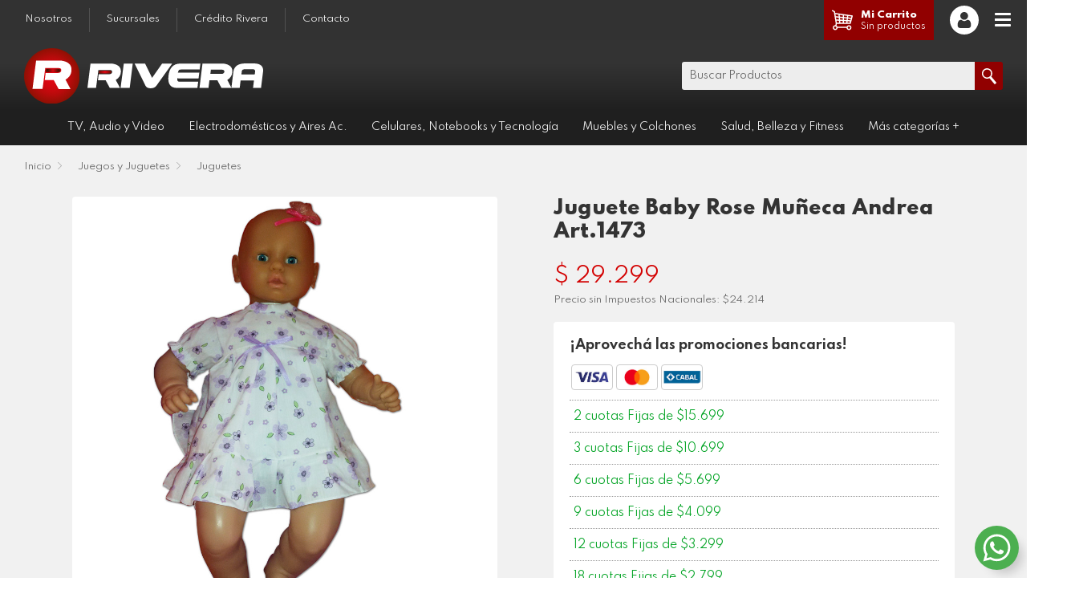

--- FILE ---
content_type: text/html; charset=UTF-8
request_url: https://riverahogar.com.ar/p/920282/juguete-baby-rose-muneca-andrea-art1473
body_size: 25437
content:

<!doctype html>
<html>

<head>
	<script>
		var js_is_on = 1;
	</script>
	<noscript>
		<meta http-equiv="refresh" content="0; URL=/noJS.php" />
	</noscript>



	<base href="https://riverahogar.com.ar/" />

	<meta name="viewport" content="width=device-width, initial-scale=1.0, maximum-scale=1.0, user-scalable=no" />
	<meta name="facebook-domain-verification" content="nrjkplwioo9nl0i9gtfxoagqwz7xhd" />

	<link href="https://fonts.googleapis.com/css2?family=Spartan:wght@300;400;700;800&display=swap" rel="stylesheet">


	<link href="styles.css?f=2.81" rel="stylesheet" type="text/css" />
	<link href="menu.css?f=2.81" rel="stylesheet" type="text/css" />
	<link href="styles_empezar.css?f=2.81" rel="stylesheet" rel="" type="text/css" />
	<link href="styles_productos.css?f=2.81" rel="stylesheet" rel="" type="text/css" />


	<script src="scripts/jquery-1.12.4.min.js" type="application/javascript"></script>

	<script src="scripts/jquery.scrollTo-2.1.1/jquery.scrollTo.min.js" type="text/javascript"></script>

	<script src="scripts/js-cookie/src/js.cookie.js"></script>

	<!--
<link rel="stylesheet" href="scripts/animate.css/animate.css">
-->
	<link rel="stylesheet" href="scripts/animate.min.css">

	<link rel="stylesheet" type="text/css" href="scripts/loading.min.css" />



	<link rel="stylesheet" href="scripts/fancybox/dist/jquery.fancybox.min.css" />
	<script src="scripts/fancybox/dist/jquery.fancybox.min.js"></script>


	<link rel="stylesheet" type="text/css" href="scripts/fancyconfirm/fancyconfirm.css">
	<script type="text/javascript" src="scripts/fancyconfirm/fancyconfirm.js"></script>


	<link rel="stylesheet" type="text/css" href="scripts/slick/slick.css" />
	<link rel="stylesheet" type="text/css" href="scripts/slick/slick-theme.css" />
	<script type="text/javascript" src="scripts/slick/slick.min.js"></script>

	<script src="scripts/jquery-ui-1.13.2.custom/jquery-ui.min.js"></script>
	<script src="scripts/jquery.selectBoxIt.js/src/javascripts/jquery.selectBoxIt.js"></script>

	<link type="text/css" rel="stylesheet" href="scripts/jquery-ui-1.13.2.custom/jquery-ui.css" />
	<link type="text/css" rel="stylesheet" href="scripts/jquery.selectBoxIt.js/src/stylesheets/jquery.selectBoxIt-custom.css?f=2.81" />


	<meta charset="utf-8">
	<title>Juguete Baby Rose Muñeca Andrea  Art.1473 | Rivera Hogar</title>


	<link rel="apple-touch-icon" sizes="180x180" href="img/favicon/apple-touch-icon.png">
	<link rel="icon" type="image/png" sizes="32x32" href="img/favicon/favicon-32x32.png">
	<link rel="icon" type="image/png" sizes="16x16" href="img/favicon/favicon-16x16.png">
	<link rel="manifest" href="img/favicon/site.webmanifest">
	<link rel="mask-icon" href="img/favicon/safari-pinned-tab.svg" color="#a8d053">
	<link rel="shortcut icon" href="img/favicon/favicon.ico">
	<meta name="msapplication-TileColor" content="#a8d053">
	<meta name="msapplication-config" content="img/favicon/browserconfig.xml">
	<meta name="theme-color" content="#ffffff">


	<META NAME="Author" CONTENT="Rivera Hogar">
	<META NAME="Subject" CONTENT="Tienda online de TV, electro y artículos para el hogar. Envíos a todo el país. Más de 60 años de historia.">

	<META NAME="Language" CONTENT="español">
	<META NAME="Revisit-After" CONTENT="Revisar-cada 7 dias Days">
	<META NAME="Distribution" CONTENT="Global">
	<META NAME="Robots" CONTENT="All">

	<meta property="og:title" content="Juguete Baby Rose Muñeca Andrea  Art.1473 | Rivera Hogar" />
	<meta property="og:type" content="website" />
	<meta property="og:description" content="Muñeca de 64 cm Alto
Con rulito de pelo y zapatitos
Con vestido
Diferentes estampados
Ojos que cierran al acostarse
Embalaje con visor
Alto de " />
	<meta property="og:url" content="http://riverahogar.com.ar/p/920282/juguete-baby-rose-muneca-andrea-art1473" />
	<meta property="og:image" content="https://riverahogar.com.ar/img/rivera_web.jpg" />


	<script>
		function animateCSS(element, animationName, callback) {
			const node = document.querySelector(element)
			node.classList.add('animated', animationName)

			function handleAnimationEnd() {
				node.classList.remove('animated', animationName)
				node.removeEventListener('animationend', handleAnimationEnd)

				if (typeof callback === 'function') callback()
			}

			node.addEventListener('animationend', handleAnimationEnd)
		}


		function alertar(titulo, mensaje, boton) {

			$.fancyAccept({
				title: titulo,
				message: mensaje,
				okButton: boton
			});

		}

		function vacio(q) {
			for (i = 0; i < q.length; i++) {
				if (q.charAt(i) != " ") {
					return false;
				}
			}
			return true;
		}

		function validarEmail(email) {
			if (vacio(email)) {
				return false;
			} else {
				var re = /^(([^<>()[\]\\.,;:\s@\"]+(\.[^<>()[\]\\.,;:\s@\"]+)*)|(\".+\"))@((\[[0-9]{1,3}\.[0-9]{1,3}\.[0-9]{1,3}\.[0-9]{1,3}\])|(([a-zA-Z\-0-9]+\.)+[a-zA-Z]{2,}))$/;
				return re.test(email);
			}
		}


		function validarLogin() {
			if (!validarEmail($("#emailLogin").val())) {
				$("#errorLogin").css("color", "#F00");
				$("#errorLogin").html("&#x26a0; Ingrese un email válido");
				animateCSS('#errorLogin', 'tada');
				return false;
			} else if (vacio($("#passwordLogin").val())) {
				$("#errorLogin").css("color", "#F00");
				$("#errorLogin").html("&#x26a0; Ingrese su contraseña");
				animateCSS('#errorLogin', 'tada');
				return false;
			} else {
				return true;
			}
		}


		function validarBuscador() {
			var buscar = $("#campoBuscar").val();
			if (vacio($("#campoBuscar").val())) {
				alert("Debe escribir un término a buscar");
				return false;
			} else if (buscar.match(/[^a-zA-Z0-9áéíóúñÑÁÉÍÓÚ @ ]/g)) {
				alert("Solo puede ingresar letras y números al buscador");
				return false;
			} else {
				return true;
			}
		}


		function buscarVivo() {
			if ($('#campoBuscar').val().length > 2) {
				console.log("busco");
				$.get("ajax_buscarproductos_fulltext.php?buscar=" + $('#campoBuscar').val(), function(respuestaxml) {
					console.log("resultado");
					var lista = 0;
					var codigo = "";
					var xmlDoc = $.parseXML(respuestaxml);
					if ($('resultado', xmlDoc).length > 0) {
						$('resultado', xmlDoc).each(function(i) {
							var tipo = $(this).find("tipo").text();
							var texto = $(this).find("texto").text();
							var url = $(this).find("url").text();

							if (tipo == 1) { // PRODUCTO
								if (lista != 1) {
									codigo += "<div class='tituloResultados'>Resultados en Productos</div>";
									lista = 1;
								}
								codigo += "<a href='" + url + "' class='itemResultados'>" + texto + "</a>";
							} else if (tipo == 2) { // CATEGORIA
								if (lista != 2) {
									codigo += "<div class='tituloResultados'>Resultados en Categorías</div>";
									lista = 2;
								}
								codigo += "<a href='" + url + "' class='itemResultados'>" + texto + "</a>";
							}

						});
						$("#listaBusqueda").html(codigo);
						$("#listaBusqueda").css("display", "inline-block");
						Variables.busqueda = 1;
					} else {
						codigo = "<div class='tituloResultados'>No hay resultados para la búsqueda</div>";
						$("#listaBusqueda").html(codigo);
						$("#listaBusqueda").css("display", "inline-block");
						Variables.busqueda = 1;
					}
				});
			} else {

				$("#listaBusqueda").css("display", "none");
				Variables.busqueda = 0;
			}


		}


		function mostrarBurbujaOnline() {

			//	/animateCSS('.burbujaOnline', 'bounceInRight');
			$(".burbujaOnline").addClass("animate__bounceInRight");
		}

		function ocultarBurbujaOnline() {

			//animateCSS('.burbujaOnline', 'bounceOutRight');
			//$(".burbujaOnline").removeClass("bounceInRight");
			$(".burbujaOnline").addClass("animate__bounceOutRight");
			Cookies.set('ocultarBurbuja', '1', {
				expires: 1
			});
		}



		var Variables = {};



		$(document).ready(function(e) {



			Variables.logomostrar = 0;
			Variables.menuCategoriasSobre = 0;

			Variables.busqueda = 0;

			var menuAbierto = 0;

			console.log("https://riverahogar.com/");

			/* Dia: 6 - Hora: 6 */			/*$('#iconoMenuM').click(function(){
		$(this).toggleClass('open');
	});
*/

			$(".botonSalir").click(function(e) {
				e.preventDefault();
				$.post("ajax_logout.php", {
					salir: '1'
				}, function(respuesta) {
					setTimeout('location.reload()', 0);
				});
			});

			$("#logoutUp").click(function(e) {
				e.preventDefault();
				$.post("ajax_logout.php", {
					salir: '1'
				}, function(respuesta) {
					setTimeout('location.reload()', 0);
				});
			});

			$("#logoutProveedor").click(function(e) {
				e.preventDefault();
				$.post("ajax_logout_proveedores.php", {
					salir: '1'
				}, function(respuesta) {
					setTimeout('location.reload()', 0);
				});
			});




			$('[data-fancybox="acceso"]').fancybox({
				modal: false
			});


			$('[data-fancybox="galeria"]').fancybox({
				// Options will go here
				buttons: [
					'close'
				]
			});

			$('[data-fancybox-blog]').fancybox({
				// Options will go here
				smallBtn: false,
				toolbar: true,
				buttons: [
					'download',
					'close',
				]
			});

			$('[data-fancybox]').fancybox({
				// Options will go here
				buttons: [
					'download',
					'close'
				]
			});


			$(document).scroll(function() {


				var y = $(this).scrollTop();
				var altoVentana = $(window).height();
				if (y < 80) {

					//$("#iconoMenuM").removeClass('iconoMenuMovilVisible');
					$(".iconoSubir").removeClass('iconoSubirVisible');
					$("#menuM").removeClass('menuMovilVisible');
					$(".menuNivel3").removeClass("menuMovilVisible");
					$(".menuNivel2").removeClass("menuMovilVisible");
					menuAbierto = 0;
					$('#iconoMenuM').removeClass('open');

				} else {
					//$("#iconoMenuM").addClass('iconoMenuMovilVisible');
					$(".iconoSubir").addClass('iconoSubirVisible');
					//$('#iconoMenuM').addClass('open');




				}

				if (y > 150) {
					if (Variables.logomostrar == 0) {
						Variables.logomostrar = 1;
						$(".logoRsola").show(200, function() {
							$(".logoRtop").fadeTo(200, 1);
						});
					}
				}

				if (y < 60) {
					if (Variables.logomostrar == 1) {
						Variables.logomostrar = 0;
						$(".logoRtop").fadeTo(200, 0, function() {
							$(".logoRsola").hide(200);
						});
					}
				}


			});




			$("#clickMenu").click(function(e) {

				if (menuAbierto == 0) {
					$("#menuM").addClass('menuMovilVisible');
					$('#iconoMenuM').addClass('open');
					menuAbierto = 1;

				} else {
					$("#menuM").removeClass('menuMovilVisible');
					$(".menuNivel3").removeClass("menuMovilVisible");
					$(".menuNivel2").removeClass("menuMovilVisible");
					$('#iconoMenuM').removeClass('open');
					menuAbierto = 0;
				}
			});

			$(".botonMenuMovil").click(function(e) {
				$("#menuM").removeClass('menuMovilVisible');
				$(".menuNivel3").removeClass("menuMovilVisible");
				$(".menuNivel2").removeClass("menuMovilVisible");
				$('#iconoMenuM').removeClass('open');
				menuAbierto = 0;
			});


			$(".iconoSubir").click(function(event) {
				$.scrollTo(document.getElementById('up'), 800);
			});


			$(window).click(function(e) {
				// check that your clicked
				// element has no id=info
				console.log(!e.target.classList.contains("menuNivel2"));
				console.log(!e.target.classList.contains("menuNivel3"));
				if (e.target.id != 'menuM' && e.target.id != 'clickMenu' && !e.target.classList.contains("menuNivel2") && !e.target.classList.contains("menuNivel3") && !e.target.classList.contains("catMovil2") && !e.target.classList.contains("catMovil3") && !$('#menuM').find(e.target).length && !$('.menuNivel2').find(e.target).length && !$('.menuNivel3').find(e.target).length) {
					if ($("#menuM").hasClass('menuMovilVisible')) {
						$("#menuM").removeClass('menuMovilVisible');


					}
					$(".menuNivel3").removeClass("menuMovilVisible");
					$(".menuNivel2").removeClass("menuMovilVisible");
					$('#iconoMenuM').removeClass('open');
					menuAbierto = 0;

					if (Variables.busqueda == 1) {
						if (e.target.id != 'listaBusqueda' && e.target.id != 'campoBuscar' && !$('#listaBusqueda').find(e.target).length) {
							$("#listaBusqueda").css("display", "none");
							Variables.busqueda = 0;
							console.log("cierro");
						}
					}


				}
				/*
				if($("#burbujaWhatsapp").hasClass("burbujaWhatsappVisible")){
				
					if (e.target.id != "burbujaWhatsapp" && e.target.id != "botonWhatsapp" && !$('.burbujaWhatsapp').find(e.target).length) {
						console.log("aló");
						$("#burbujaWhatsapp").removeClass("burbujaWhatsappVisible");
					}
				
				}
				*/

			});











			$(window).resize(function(e) {
				console.log($(window).width());
				$("#menuM").removeClass('menuMovilVisible');
				$(".menuNivel3").removeClass("menuMovilVisible");
				$(".menuNivel2").removeClass("menuMovilVisible");
				$('#iconoMenuM').removeClass('open');
				menuAbierto = 0;

			});


			$(".iconoLupa").click(function(e) {
				$(".buscar").addClass('buscarFlex');
				$('body').css('overflow', 'hidden');
				$(".buscar").fadeTo(250, 1, function() {
					$("#campoBuscar").focus();
				});
			});

			$(".cerrarBuscar").click(function(e) {
				$(".buscar").fadeTo(250, 0, function() {
					$(".buscar").removeClass('buscarFlex');
					$('body').css('overflow', 'auto');
				});
			});


			$("#buscar").click(function() {
				if (validarBuscador()) {
					$("#buscar").attr("disabled", "disabled");
					var busqueda = $("#campoBuscar").val();
					busqueda = busqueda.replace(/ /g, "-");
					//var busqueda2= encodeURIComponent(busqueda);

					//busqueda.replace(/ /g, "%20%");
					//var encoded=encodeURI(busqueda);
					var encoded = encodeURIComponent(busqueda);

					//$("#campoBuscar").val("");	
					window.location = "buscar/" + encoded;
					console.log(encoded);
				}
			});

			$('#campoBuscar').keyup(function(e) {
				if (e.keyCode == 13) {
					$("#buscar").trigger('click');
					// $(this).trigger("enterKey");
				} else {

					buscarVivo();

				}
			});




			$("#campoBuscar").focus(function() {
				console.log(Variables.busqueda);
				buscarVivo();
			});








			
			/*
			$(document).on('click','#botonWhatsapp', function(){
				if($("#burbujaWhatsapp").hasClass("burbujaWhatsappVisible")){
					$("#burbujaWhatsapp").removeClass("burbujaWhatsappVisible");
				}else{
					$("#burbujaWhatsapp").addClass("burbujaWhatsappVisible");
				}
			});
			*/



			$(document).on('click', '#enviarLogin', function() {
				//$("#enviarLogin").click(function () {  
				console.log("enviar login");
				if (validarLogin()) {
					console.log("valido login");
					$("#cargadorLogin").css('display', 'inline-block');
					$.post("ajax_login.php", {
						email: $("#emailLogin").val(),
						pass: $("#passwordLogin").val()
					}, function(respuesta) {
						$("#cargadorLogin").css('display', 'none');
						console.log(respuesta.estado);
						if (respuesta.estado == "1") {
							$("#errorLogin").css('color', '#4d4d4d');
							$("#errorLogin").html("Ingreso correcto! Por favor espere...");
							setTimeout("location.reload(true);", 2000);
						} else if (respuesta.estado == "2") {
							$("#errorLogin").css('color', '#F00');
							$("#errorLogin").html("&#x26a0; Datos incorrectos!");
							animateCSS('#errorLogin', 'tada');
							//console.log("no existe usuario");
						} else {
							$("#errorLogin").css('color', '#F00');
							$("#errorLogin").html("&#x26a0; Estamos con problemas técnicos... intente nuevamente");
							animateCSS('#errorLogin', 'tada');
						}
					}, "json");

				}
			});


			$("#emailLogin").keypress(function(event) {
				if ((event.keyCode) == 13) {
					//alert('keypress triggered');
					$("#passwordLogin").focus();
				}
			});

			$("#passwordLogin").keypress(function(event) {
				if ((event.keyCode) == 13) {
					//alert('keypress triggered');
					$("#enviarLogin").trigger("click");
				}
			});





			$(".menuMovilVolver2").click(function() {
				//var idAbrir=$(this).parent().data("padre");
				//	console.log("cerrar "+idAbrir);
				$(".menuNivel2").removeClass("menuMovilVisible");
				$(".menuNivel3").removeClass("menuMovilVisible");
				$("#menuM").addClass("menuMovilVisible");
			});

			$(".menuMovilVolver3").click(function() {
				var idAbrir = $(this).parent().data("padre");
				console.log("abrir " + idAbrir);
				$(".menuNivel2").removeClass("menuMovilVisible");
				$(".menuNivel3").removeClass("menuMovilVisible");
				$("#menuM").removeClass("menuMovilVisible");
				$("#menuM2_" + idAbrir).addClass("menuMovilVisible");

			});


			$(".catMovil1").click(function() {
				var idAbrir = $(this).data("idcategoria");
				console.log("abrir " + idAbrir)
				$("#menuM").removeClass("menuMovilVisible");
				$(".menuNivel3").removeClass("menuMovilVisible");
				$(".menuNivel2").removeClass("menuMovilVisible");
				$("#menuM2_" + idAbrir).addClass("menuMovilVisible");

			});

			$(".catMovil2").click(function() {
				var idAbrir = $(this).data("idcategoria");
				console.log("abrir " + idAbrir)
				$("#menuM").removeClass("menuMovilVisible");
				$(".menuNivel3").removeClass("menuMovilVisible");
				$(".menuNivel2").removeClass("menuMovilVisible");
				$("#menuM3_" + idAbrir).addClass("menuMovilVisible");

			});


			$(".botonCerrarBurbujaOnline").click(function() {

				ocultarBurbujaOnline();
			});



		});



			</script>


			<!-- Global site tag (gtag.js) - Google Analytics -->
		<script async src="https://www.googletagmanager.com/gtag/js?id=G-P5WPRNQKCR"></script>
		<script>
			window.dataLayer = window.dataLayer || [];

			function gtag() {
				dataLayer.push(arguments);
			}
			gtag('js', new Date());

			gtag('config', 'G-P5WPRNQKCR');
		</script>


		<!-- Global site tag (gtag.js) - Google Ads: 448760272 -->
		<script async src="https://www.googletagmanager.com/gtag/js?id=AW-448760272"></script>
		<script>
			window.dataLayer = window.dataLayer || [];

			function gtag() {
				dataLayer.push(arguments);
			}
			gtag('js', new Date());
			gtag('config', 'AW-448760272');
		</script>


		<!-- Facebook Pixel Code -->
		<script>
			! function(f, b, e, v, n, t, s) {
				if (f.fbq) return;
				n = f.fbq = function() {
					n.callMethod ?
						n.callMethod.apply(n, arguments) : n.queue.push(arguments)
				};
				if (!f._fbq) f._fbq = n;
				n.push = n;
				n.loaded = !0;
				n.version = '2.0';
				n.queue = [];
				t = b.createElement(e);
				t.async = !0;
				t.src = v;
				s = b.getElementsByTagName(e)[0];
				s.parentNode.insertBefore(t, s)
			}(window, document, 'script',
				'https://connect.facebook.net/en_US/fbevents.js');
			fbq('init', '795344361111988');
			fbq('track', 'PageView');
		</script>
		<noscript><img height="1" width="1" style="display:none" src="https://www.facebook.com/tr?id=795344361111988&ev=PageView&noscript=1" /></noscript>
		<!-- End Facebook Pixel Code -->

		<script type="text/javascript">
			const tlJsHost = ((window.location.protocol == "https:") ? "https://secure.trust-provider.com/" : "http://www.trustlogo.com/");
			document.write(unescape("<script src='" + tlJsHost + "trustlogo/javascript/trustlogo.js' type='text/javascript' %3E%3C/script%3E"));
		</script>

	
</head>

<body>

		<img class="imagenPerfil" src="https://riverahogar.com.ar/img/rivera_web.jpg" width="300" />


	<!--	<a href="https://wa.me/543537661090" target="_blank" class="botonWhatsapp" id="botonWhatsapp"></a>
-->

	<a href="https://wa.me/543537515151?text=Hola!" target="_blank" class="botonWhatsappGrande"></a>


	<div class="burbujaOnline animate__animated">
		<div class="botonCerrarBurbujaOnline"></div>
		<div class="tituloBurbujaOnline">¿Necesitás ayuda?</div>¡Estamos online!
	</div>

	<!-- <div class="whatsapp-container">
        <a id="wappwidget" class="botonWhatsappGrande whatsapp" target="blank">
        </a>
      </div>
      <script type="text/javascript">	
        var wappwidgetid = '5493537515151';  
        var wappwidgetmsg = "Hola!";  
        window.mobileAndTabletcheck = function() {
          var check = false;
          (function(a){if(/(android|bb\d+|meego).+mobile|avantgo|bada\/|blackberry|blazer|compal|elaine|fennec|hiptop|iemobile|ip(hone|od)|iris|kindle|lge |maemo|midp|mmp|mobile.+firefox|netfront|opera m(ob|in)i|palm( os)?|phone|p(ixi|re)\/|plucker|pocket|psp|series(4|6)0|symbian|treo|up\.(browser|link)|vodafone|wap|windows ce|xda|xiino|android|ipad|playbook|silk/i.test(a)||/1207|6310|6590|3gso|4thp|50[1-6]i|770s|802s|a wa|abac|ac(er|oo|s\-)|ai(ko|rn)|al(av|ca|co)|amoi|an(ex|ny|yw)|aptu|ar(ch|go)|as(te|us)|attw|au(di|\-m|r |s )|avan|be(ck|ll|nq)|bi(lb|rd)|bl(ac|az)|br(e|v)w|bumb|bw\-(n|u)|c55\/|capi|ccwa|cdm\-|cell|chtm|cldc|cmd\-|co(mp|nd)|craw|da(it|ll|ng)|dbte|dc\-s|devi|dica|dmob|do(c|p)o|ds(12|\-d)|el(49|ai)|em(l2|ul)|er(ic|k0)|esl8|ez([4-7]0|os|wa|ze)|fetc|fly(\-|_)|g1 u|g560|gene|gf\-5|g\-mo|go(\.w|od)|gr(ad|un)|haie|hcit|hd\-(m|p|t)|hei\-|hi(pt|ta)|hp( i|ip)|hs\-c|ht(c(\-| |_|a|g|p|s|t)|tp)|hu(aw|tc)|i\-(20|go|ma)|i230|iac( |\-|\/)|ibro|idea|ig01|ikom|im1k|inno|ipaq|iris|ja(t|v)a|jbro|jemu|jigs|kddi|keji|kgt( |\/)|klon|kpt |kwc\-|kyo(c|k)|le(no|xi)|lg( g|\/(k|l|u)|50|54|\-[a-w])|libw|lynx|m1\-w|m3ga|m50\/|ma(te|ui|xo)|mc(01|21|ca)|m\-cr|me(rc|ri)|mi(o8|oa|ts)|mmef|mo(01|02|bi|de|do|t(\-| |o|v)|zz)|mt(50|p1|v )|mwbp|mywa|n10[0-2]|n20[2-3]|n30(0|2)|n50(0|2|5)|n7(0(0|1)|10)|ne((c|m)\-|on|tf|wf|wg|wt)|nok(6|i)|nzph|o2im|op(ti|wv)|oran|owg1|p800|pan(a|d|t)|pdxg|pg(13|\-([1-8]|c))|phil|pire|pl(ay|uc)|pn\-2|po(ck|rt|se)|prox|psio|pt\-g|qa\-a|qc(07|12|21|32|60|\-[2-7]|i\-)|qtek|r380|r600|raks|rim9|ro(ve|zo)|s55\/|sa(ge|ma|mm|ms|ny|va)|sc(01|h\-|oo|p\-)|sdk\/|se(c(\-|0|1)|47|mc|nd|ri)|sgh\-|shar|sie(\-|m)|sk\-0|sl(45|id)|sm(al|ar|b3|it|t5)|so(ft|ny)|sp(01|h\-|v\-|v )|sy(01|mb)|t2(18|50)|t6(00|10|18)|ta(gt|lk)|tcl\-|tdg\-|tel(i|m)|tim\-|t\-mo|to(pl|sh)|ts(70|m\-|m3|m5)|tx\-9|up(\.b|g1|si)|utst|v400|v750|veri|vi(rg|te)|vk(40|5[0-3]|\-v)|vm40|voda|vulc|vx(52|53|60|61|70|80|81|83|85|98)|w3c(\-| )|webc|whit|wi(g |nc|nw)|wmlb|wonu|x700|yas\-|your|zeto|zte\-/i.test(a.substr(0,4))) check = true;})(navigator.userAgent||navigator.vendor||window.opera);
            return check;
        };
        document.getElementById('wappwidget').href = window.mobileAndTabletcheck() ?
          "https://api.whatsapp.com/send?phone="+wappwidgetid+"&text="+wappwidgetmsg:
          "https://web.whatsapp.com/send?phone="+wappwidgetid+"&text="+wappwidgetmsg;
      </script>-->

	<!--<div class="botonWhatsapp" id="botonWhatsapp">
		
	</div>-->

	<!--<div class="burbujaWhatsapp" id="burbujaWhatsapp">
			<div class="itemWhatsapp">
				<a href="https://wa.me/543537301707" target="_blank" class="telefonoWhatsapp">Ventas Online 1</a>
			</div>
		<div class="itemWhatsapp">
				<a href="https://wa.me/543537661090" target="_blank" class="telefonoWhatsapp">Ventas Online 2</a>
			</div>
	</div>-->

	<div class="formLogin" id="form-login">
		<div class="tituloLogin">Ingreso de Usuarios</div>
		<div class="contenedorCampoSinMargen">
			<input name="emailLogin" type="text" id="emailLogin" class="campoEmpezar" placeholder="Escriba su dirección de email">
			<div class="etiquetaEmpezar">E-mail</div>
		</div>
		<div class="contenedorCampoSinMargen">
			<input name="passwordLogin" type="password" id="passwordLogin" class="campoEmpezar" placeholder="Escriba su contraseña">
			<div class="etiquetaEmpezar">Contraseña</div>
		</div>
		<div class="contenedorCampoSinMargen">
			<div class="botonFormEmpezar" id="enviarLogin">INGRESAR</div>
		</div>
		<div class="contenedorCampoSinMargen">
			<div class="lds-dual-ring3" id="cargadorLogin">Ingresando...</div>
			<!--<div class="preloaderContacto" id="cargador">Enviando...</div>-->
			<div class="textoErrorEmpezar" id="errorLogin"></div>
		</div>
		<div class="olvide"><a href="olvido">Olvidé mi contraseña!</a></div>
	</div>



	<!--<div class="iconoSubir"></div>-->
	<!--<div class="iconoMenuMovil" id="iconoMenuM"></div>  -->


	
		<div id="iconoMenuM">
			<span></span>
			<span></span>
			<span></span>
			<span></span>
		</div>

		<div class="iconoMenuMovilBoton" id="clickMenu"></div>

	
	<div class="menuMovil" id="menuM">




		
		<div class="contenedorBotonCarrito">
			<a href="carrito" class="botonCarritoMovil">
				<div class="iconoCarrito"></div>
									<div class="textoCarrito"><span class="miCarritoTitulo bold800">Mi Carrito</span><br>Sin productos</div>
							</a>
		</div>

		<div class="botonesMenuMovil">


			<div class="botonesMenuMovilCategoria">

										<div class="botonMenuMovilCategoria catMovil1" data-idcategoria="98" data-urlcategoria="/tv-audio-y-video">TV, Audio y Video</div>
										<div class="botonMenuMovilCategoria catMovil1" data-idcategoria="1" data-urlcategoria="/electrodomesticos-y-aires-ac">Electrodomésticos y Aires Ac.</div>
										<div class="botonMenuMovilCategoria catMovil1" data-idcategoria="4" data-urlcategoria="/celulares-notebooks-y-tecnologia">Celulares, Notebooks y Tecnología</div>
										<div class="botonMenuMovilCategoria catMovil1" data-idcategoria="139" data-urlcategoria="/muebles-y-colchones">Muebles y Colchones</div>
										<div class="botonMenuMovilCategoria catMovil1" data-idcategoria="7" data-urlcategoria="/salud-belleza-fitness">Salud, Belleza y Fitness</div>
										<div class="botonMenuMovilCategoria catMovil1" data-idcategoria="204" data-urlcategoria="/jardin-y-herramientas">Jardín y Herramientas</div>
										<div class="botonMenuMovilCategoria catMovil1" data-idcategoria="232" data-urlcategoria="/rodados">Rodados</div>
										<div class="botonMenuMovilCategoria catMovil1" data-idcategoria="243" data-urlcategoria="/bazar-y-regaleria">Bazar y Regalería</div>
										<div class="botonMenuMovilCategoria catMovil1" data-idcategoria="324" data-urlcategoria="/supermercado">Supermercado</div>
				
			</div>



			<a href="nosotros"><div class="botonMenu ">Nosotros</div></a>
<a href="sucursales"><div class="botonMenu ">Sucursales</div></a>
<a href="credito-rivera"><div class="botonMenu ">Crédito Rivera</div></a>
<!--<a href="catalogo"><div class="botonMenuDestacado ">Catálogo de Ofertas</div></a>
-->
<!--<a href="listas-de-regalos"><div class="botonMenu ">Listas de Regalos</div></a>
-->
<a href="contacto"><div class="botonMenu ">Contacto</div></a>

<!--<a href="catalogo"><div class="botonMenuDestacado iconoWhatsapp bold700">353 730 1707</div></a>-->






			<br>








		</div>
	</div>






				<div class="menuMovil menuNivel2" id="menuM2_98" data-padre="">
				<div class="botonVolverMenuMovil menuMovilVolver2"></div>
				<div class="botonesMenuMovil">
					<div class="tituloBotonesMovilCategoria">TV, Audio y Video</div>
					<div class="botonesMenuMovilCategoria">
														<div class="botonMenuMovilCategoria catMovil2" data-idcategoria="100" data-urlcategoria="/tv-audio-y-video/tv-por-pulgadas">TV por pulgadas</div>
														<a href="l/tv-audio-y-video/soportes" class="botonMenuMovilCategoria botonMenuMovilCategoriaLink" data-idcategoria="117" data-urlcategoria="/tv-audio-y-video/soportes">Soportes</a>
															<div class="botonMenuMovilCategoria catMovil2" data-idcategoria="107" data-urlcategoria="/tv-audio-y-video/audio">Audio</div>
														<div class="botonMenuMovilCategoria catMovil2" data-idcategoria="119" data-urlcategoria="/tv-audio-y-video/video">Video</div>
											</div>
				</div>
			</div>

		


					<div class="menuMovil menuNivel3" id="menuM3_100" data-padre="98">
				<div class="botonVolverMenuMovil menuMovilVolver3"></div>
				<div class="botonesMenuMovil">
					<div class="tituloBotonesMovilCategoria">TV por pulgadas</div>
					<div class="botonesMenuMovilCategoria">


						



							<a href="l/tv-audio-y-video/tv-por-pulgadas/32-pulgadas-a-42-pulgadas" class="botonMenuMovilCategoria botonMenuMovilCategoriaLink" data-idcategoria="102" data-urlcategoria="/tv-audio-y-video/tv-por-pulgadas/32-pulgadas-a-42-pulgadas">32&quot; a 42&quot;</a>

						



							<a href="l/tv-audio-y-video/tv-por-pulgadas/mas-de-65-pulgadas" class="botonMenuMovilCategoria botonMenuMovilCategoriaLink" data-idcategoria="105" data-urlcategoria="/tv-audio-y-video/tv-por-pulgadas/mas-de-65-pulgadas">Más de 65&quot;</a>

						



							<a href="l/tv-audio-y-video/tv-por-pulgadas/menos-de-32" class="botonMenuMovilCategoria botonMenuMovilCategoriaLink" data-idcategoria="103" data-urlcategoria="/tv-audio-y-video/tv-por-pulgadas/menos-de-32">Menos de 32&quot;</a>

						



							<a href="l/tv-audio-y-video/tv-por-pulgadas/49-pulgadas-a-65-pulgadas" class="botonMenuMovilCategoria botonMenuMovilCategoriaLink" data-idcategoria="104" data-urlcategoria="/tv-audio-y-video/tv-por-pulgadas/49-pulgadas-a-65-pulgadas">49&quot; a 65&quot;</a>

						

					</div>
				</div>
			</div>

					<div class="menuMovil menuNivel3" id="menuM3_117" data-padre="98">
				<div class="botonVolverMenuMovil menuMovilVolver3"></div>
				<div class="botonesMenuMovil">
					<div class="tituloBotonesMovilCategoria">Soportes</div>
					<div class="botonesMenuMovilCategoria">


						

					</div>
				</div>
			</div>

					<div class="menuMovil menuNivel3" id="menuM3_107" data-padre="98">
				<div class="botonVolverMenuMovil menuMovilVolver3"></div>
				<div class="botonesMenuMovil">
					<div class="tituloBotonesMovilCategoria">Audio</div>
					<div class="botonesMenuMovilCategoria">


						



							<a href="l/tv-audio-y-video/audio/equipos-de-audio" class="botonMenuMovilCategoria botonMenuMovilCategoriaLink" data-idcategoria="114" data-urlcategoria="/tv-audio-y-video/audio/equipos-de-audio">Equipos de Audio</a>

						



							<a href="l/tv-audio-y-video/audio/home-theater-y-torres-de-sonido" class="botonMenuMovilCategoria botonMenuMovilCategoriaLink" data-idcategoria="115" data-urlcategoria="/tv-audio-y-video/audio/home-theater-y-torres-de-sonido">Home Theater  y Torres de sonido</a>

						



							<a href="l/tv-audio-y-video/audio/auriculares" class="botonMenuMovilCategoria botonMenuMovilCategoriaLink" data-idcategoria="111" data-urlcategoria="/tv-audio-y-video/audio/auriculares">Auriculares</a>

						



							<a href="l/tv-audio-y-video/audio/parlantes-portatiles" class="botonMenuMovilCategoria botonMenuMovilCategoriaLink" data-idcategoria="109" data-urlcategoria="/tv-audio-y-video/audio/parlantes-portatiles">Parlantes Portátiles</a>

						



							<a href="l/tv-audio-y-video/audio/autostereos-parlantes" class="botonMenuMovilCategoria botonMenuMovilCategoriaLink" data-idcategoria="108" data-urlcategoria="/tv-audio-y-video/audio/autostereos-parlantes">Autostéreos + Parlantes</a>

						



							<a href="l/tv-audio-y-video/audio/radios-y-radiorelojes" class="botonMenuMovilCategoria botonMenuMovilCategoriaLink" data-idcategoria="110" data-urlcategoria="/tv-audio-y-video/audio/radios-y-radiorelojes">Radios y Radiorelojes</a>

						



							<a href="l/tv-audio-y-video/audio/accesorios-de-audio" class="botonMenuMovilCategoria botonMenuMovilCategoriaLink" data-idcategoria="112" data-urlcategoria="/tv-audio-y-video/audio/accesorios-de-audio">Accesorios de audio y video</a>

						

					</div>
				</div>
			</div>

					<div class="menuMovil menuNivel3" id="menuM3_119" data-padre="98">
				<div class="botonVolverMenuMovil menuMovilVolver3"></div>
				<div class="botonesMenuMovil">
					<div class="tituloBotonesMovilCategoria">Video</div>
					<div class="botonesMenuMovilCategoria">


						



							<a href="l/tv-audio-y-video/video/antenas-y-decodificadores" class="botonMenuMovilCategoria botonMenuMovilCategoriaLink" data-idcategoria="113" data-urlcategoria="/tv-audio-y-video/video/antenas-y-decodificadores">Antenas y Decodificadores</a>

						

					</div>
				</div>
			</div>

		
				<div class="menuMovil menuNivel2" id="menuM2_1" data-padre="">
				<div class="botonVolverMenuMovil menuMovilVolver2"></div>
				<div class="botonesMenuMovil">
					<div class="tituloBotonesMovilCategoria">Electrodomésticos y Aires Ac.</div>
					<div class="botonesMenuMovilCategoria">
														<div class="botonMenuMovilCategoria catMovil2" data-idcategoria="2" data-urlcategoria="/electrodomesticos-y-aires-ac/climatizacion">Climatización</div>
														<div class="botonMenuMovilCategoria catMovil2" data-idcategoria="17" data-urlcategoria="/electrodomesticos-y-aires-ac/lavado">Lavado</div>
														<div class="botonMenuMovilCategoria catMovil2" data-idcategoria="27" data-urlcategoria="/electrodomesticos-y-aires-ac/heladeras-freezers-y-cavas">Heladeras, Freezers y Cavas</div>
														<div class="botonMenuMovilCategoria catMovil2" data-idcategoria="33" data-urlcategoria="/electrodomesticos-y-aires-ac/aire-acondicionado">Aire Acondicionado</div>
														<div class="botonMenuMovilCategoria catMovil2" data-idcategoria="36" data-urlcategoria="/electrodomesticos-y-aires-ac/termotanques-y-calefones">Termotanques y Calefones</div>
														<div class="botonMenuMovilCategoria catMovil2" data-idcategoria="40" data-urlcategoria="/electrodomesticos-y-aires-ac/cocinas-y-hornos">Cocinas y Hornos</div>
														<div class="botonMenuMovilCategoria catMovil2" data-idcategoria="48" data-urlcategoria="/electrodomesticos-y-aires-ac/pequenos-hogar">Pequeños Hogar</div>
														<div class="botonMenuMovilCategoria catMovil2" data-idcategoria="78" data-urlcategoria="/electrodomesticos-y-aires-ac/ayudantes-cocina">Ayudantes de Cocina</div>
														<div class="botonMenuMovilCategoria catMovil2" data-idcategoria="86" data-urlcategoria="/electrodomesticos-y-aires-ac/desayuno">Desayuno</div>
														<div class="botonMenuMovilCategoria catMovil2" data-idcategoria="227" data-urlcategoria="/electrodomesticos-y-aires-ac/equipamientos-comerciales">Equipamientos Comerciales</div>
											</div>
				</div>
			</div>

		


					<div class="menuMovil menuNivel3" id="menuM3_2" data-padre="1">
				<div class="botonVolverMenuMovil menuMovilVolver3"></div>
				<div class="botonesMenuMovil">
					<div class="tituloBotonesMovilCategoria">Climatización</div>
					<div class="botonesMenuMovilCategoria">


						



							<a href="l/electrodomesticos-y-aires-ac/climatizacion/aires-acondicionados-1" class="botonMenuMovilCategoria botonMenuMovilCategoriaLink" data-idcategoria="16" data-urlcategoria="/electrodomesticos-y-aires-ac/climatizacion/aires-acondicionados-1">Aires Acondicionados</a>

						



							<a href="l/electrodomesticos-y-aires-ac/climatizacion/aires-inverter" class="botonMenuMovilCategoria botonMenuMovilCategoriaLink" data-idcategoria="3" data-urlcategoria="/electrodomesticos-y-aires-ac/climatizacion/aires-inverter">Aires Inverter</a>

						



							<a href="l/electrodomesticos-y-aires-ac/climatizacion/calefaccion-a-gas" class="botonMenuMovilCategoria botonMenuMovilCategoriaLink" data-idcategoria="13" data-urlcategoria="/electrodomesticos-y-aires-ac/climatizacion/calefaccion-a-gas">Calefacción a Gas</a>

						



							<a href="l/electrodomesticos-y-aires-ac/climatizacion/calefaccion-electrica" class="botonMenuMovilCategoria botonMenuMovilCategoriaLink" data-idcategoria="14" data-urlcategoria="/electrodomesticos-y-aires-ac/climatizacion/calefaccion-electrica">Calefacción Eléctrica</a>

						



							<a href="l/electrodomesticos-y-aires-ac/climatizacion/ventilacion" class="botonMenuMovilCategoria botonMenuMovilCategoriaLink" data-idcategoria="15" data-urlcategoria="/electrodomesticos-y-aires-ac/climatizacion/ventilacion">Ventilación</a>

						

					</div>
				</div>
			</div>

					<div class="menuMovil menuNivel3" id="menuM3_17" data-padre="1">
				<div class="botonVolverMenuMovil menuMovilVolver3"></div>
				<div class="botonesMenuMovil">
					<div class="tituloBotonesMovilCategoria">Lavado</div>
					<div class="botonesMenuMovilCategoria">


						



							<a href="l/electrodomesticos-y-aires-ac/lavado/lavarropas" class="botonMenuMovilCategoria botonMenuMovilCategoriaLink" data-idcategoria="23" data-urlcategoria="/electrodomesticos-y-aires-ac/lavado/lavarropas">Lavarropas</a>

						



							<a href="l/electrodomesticos-y-aires-ac/lavado/secarropas" class="botonMenuMovilCategoria botonMenuMovilCategoriaLink" data-idcategoria="24" data-urlcategoria="/electrodomesticos-y-aires-ac/lavado/secarropas">Secarropas</a>

						



							<a href="l/electrodomesticos-y-aires-ac/lavado/lavasecarropas" class="botonMenuMovilCategoria botonMenuMovilCategoriaLink" data-idcategoria="25" data-urlcategoria="/electrodomesticos-y-aires-ac/lavado/lavasecarropas">Lavasecarropas</a>

						



							<a href="l/electrodomesticos-y-aires-ac/lavado/lavavajillas" class="botonMenuMovilCategoria botonMenuMovilCategoriaLink" data-idcategoria="26" data-urlcategoria="/electrodomesticos-y-aires-ac/lavado/lavavajillas">Lavavajillas</a>

						

					</div>
				</div>
			</div>

					<div class="menuMovil menuNivel3" id="menuM3_27" data-padre="1">
				<div class="botonVolverMenuMovil menuMovilVolver3"></div>
				<div class="botonesMenuMovil">
					<div class="tituloBotonesMovilCategoria">Heladeras, Freezers y Cavas</div>
					<div class="botonesMenuMovilCategoria">


						



							<a href="l/electrodomesticos-y-aires-ac/heladeras-freezers-y-cavas/heladeras-con-freezer" class="botonMenuMovilCategoria botonMenuMovilCategoriaLink" data-idcategoria="28" data-urlcategoria="/electrodomesticos-y-aires-ac/heladeras-freezers-y-cavas/heladeras-con-freezer">Heladeras con Freezer</a>

						



							<a href="l/electrodomesticos-y-aires-ac/heladeras-freezers-y-cavas/heladeras-1-frio" class="botonMenuMovilCategoria botonMenuMovilCategoriaLink" data-idcategoria="29" data-urlcategoria="/electrodomesticos-y-aires-ac/heladeras-freezers-y-cavas/heladeras-1-frio">Heladeras 1 Frío</a>

						



							<a href="l/electrodomesticos-y-aires-ac/heladeras-freezers-y-cavas/freezers" class="botonMenuMovilCategoria botonMenuMovilCategoriaLink" data-idcategoria="30" data-urlcategoria="/electrodomesticos-y-aires-ac/heladeras-freezers-y-cavas/freezers">Freezers</a>

						



							<a href="l/electrodomesticos-y-aires-ac/heladeras-freezers-y-cavas/exhibidoras" class="botonMenuMovilCategoria botonMenuMovilCategoriaLink" data-idcategoria="31" data-urlcategoria="/electrodomesticos-y-aires-ac/heladeras-freezers-y-cavas/exhibidoras">Exhibidoras</a>

						



							<a href="l/electrodomesticos-y-aires-ac/heladeras-freezers-y-cavas/cavas" class="botonMenuMovilCategoria botonMenuMovilCategoriaLink" data-idcategoria="32" data-urlcategoria="/electrodomesticos-y-aires-ac/heladeras-freezers-y-cavas/cavas">Cavas</a>

						

					</div>
				</div>
			</div>

					<div class="menuMovil menuNivel3" id="menuM3_33" data-padre="1">
				<div class="botonVolverMenuMovil menuMovilVolver3"></div>
				<div class="botonesMenuMovil">
					<div class="tituloBotonesMovilCategoria">Aire Acondicionado</div>
					<div class="botonesMenuMovilCategoria">


						



							<a href="l/electrodomesticos-y-aires-ac/aire-acondicionado/split" class="botonMenuMovilCategoria botonMenuMovilCategoriaLink" data-idcategoria="34" data-urlcategoria="/electrodomesticos-y-aires-ac/aire-acondicionado/split">Split</a>

						



							<a href="l/electrodomesticos-y-aires-ac/aire-acondicionado/ventana" class="botonMenuMovilCategoria botonMenuMovilCategoriaLink" data-idcategoria="35" data-urlcategoria="/electrodomesticos-y-aires-ac/aire-acondicionado/ventana">Ventana</a>

						

					</div>
				</div>
			</div>

					<div class="menuMovil menuNivel3" id="menuM3_36" data-padre="1">
				<div class="botonVolverMenuMovil menuMovilVolver3"></div>
				<div class="botonesMenuMovil">
					<div class="tituloBotonesMovilCategoria">Termotanques y Calefones</div>
					<div class="botonesMenuMovilCategoria">


						



							<a href="l/electrodomesticos-y-aires-ac/termotanques-y-calefones/termotanques-electricos" class="botonMenuMovilCategoria botonMenuMovilCategoriaLink" data-idcategoria="37" data-urlcategoria="/electrodomesticos-y-aires-ac/termotanques-y-calefones/termotanques-electricos">Termotanques Eléctricos</a>

						



							<a href="l/electrodomesticos-y-aires-ac/termotanques-y-calefones/calefones" class="botonMenuMovilCategoria botonMenuMovilCategoriaLink" data-idcategoria="38" data-urlcategoria="/electrodomesticos-y-aires-ac/termotanques-y-calefones/calefones">Calefones</a>

						



							<a href="l/electrodomesticos-y-aires-ac/termotanques-y-calefones/termotanques-a-gas" class="botonMenuMovilCategoria botonMenuMovilCategoriaLink" data-idcategoria="39" data-urlcategoria="/electrodomesticos-y-aires-ac/termotanques-y-calefones/termotanques-a-gas">Termotanques a Gas</a>

						

					</div>
				</div>
			</div>

					<div class="menuMovil menuNivel3" id="menuM3_40" data-padre="1">
				<div class="botonVolverMenuMovil menuMovilVolver3"></div>
				<div class="botonesMenuMovil">
					<div class="tituloBotonesMovilCategoria">Cocinas y Hornos</div>
					<div class="botonesMenuMovilCategoria">


						



							<a href="l/electrodomesticos-y-aires-ac/cocinas-y-hornos/cocinas" class="botonMenuMovilCategoria botonMenuMovilCategoriaLink" data-idcategoria="41" data-urlcategoria="/electrodomesticos-y-aires-ac/cocinas-y-hornos/cocinas">Cocinas</a>

						



							<a href="l/electrodomesticos-y-aires-ac/cocinas-y-hornos/anafes" class="botonMenuMovilCategoria botonMenuMovilCategoriaLink" data-idcategoria="42" data-urlcategoria="/electrodomesticos-y-aires-ac/cocinas-y-hornos/anafes">Anafes</a>

						



							<a href="l/electrodomesticos-y-aires-ac/cocinas-y-hornos/hornos" class="botonMenuMovilCategoria botonMenuMovilCategoriaLink" data-idcategoria="43" data-urlcategoria="/electrodomesticos-y-aires-ac/cocinas-y-hornos/hornos">Hornos</a>

						



							<a href="l/electrodomesticos-y-aires-ac/cocinas-y-hornos/microondas" class="botonMenuMovilCategoria botonMenuMovilCategoriaLink" data-idcategoria="44" data-urlcategoria="/electrodomesticos-y-aires-ac/cocinas-y-hornos/microondas">Microondas</a>

						



							<a href="l/electrodomesticos-y-aires-ac/cocinas-y-hornos/hornitos-electricos" class="botonMenuMovilCategoria botonMenuMovilCategoriaLink" data-idcategoria="45" data-urlcategoria="/electrodomesticos-y-aires-ac/cocinas-y-hornos/hornitos-electricos">Hornitos Eléctricos</a>

						



							<a href="l/electrodomesticos-y-aires-ac/cocinas-y-hornos/purificadores" class="botonMenuMovilCategoria botonMenuMovilCategoriaLink" data-idcategoria="46" data-urlcategoria="/electrodomesticos-y-aires-ac/cocinas-y-hornos/purificadores">Purificadores</a>

						



							<a href="l/electrodomesticos-y-aires-ac/cocinas-y-hornos/campanas" class="botonMenuMovilCategoria botonMenuMovilCategoriaLink" data-idcategoria="47" data-urlcategoria="/electrodomesticos-y-aires-ac/cocinas-y-hornos/campanas">Campanas</a>

						

					</div>
				</div>
			</div>

					<div class="menuMovil menuNivel3" id="menuM3_48" data-padre="1">
				<div class="botonVolverMenuMovil menuMovilVolver3"></div>
				<div class="botonesMenuMovil">
					<div class="tituloBotonesMovilCategoria">Pequeños Hogar</div>
					<div class="botonesMenuMovilCategoria">


						



							<a href="l/electrodomesticos-y-aires-ac/pequenos-hogar/planchas" class="botonMenuMovilCategoria botonMenuMovilCategoriaLink" data-idcategoria="49" data-urlcategoria="/electrodomesticos-y-aires-ac/pequenos-hogar/planchas">Planchas</a>

						



							<a href="l/electrodomesticos-y-aires-ac/pequenos-hogar/aspiradoras" class="botonMenuMovilCategoria botonMenuMovilCategoriaLink" data-idcategoria="50" data-urlcategoria="/electrodomesticos-y-aires-ac/pequenos-hogar/aspiradoras">Aspiradoras</a>

						



							<a href="l/electrodomesticos-y-aires-ac/pequenos-hogar/maquinas-de-coser" class="botonMenuMovilCategoria botonMenuMovilCategoriaLink" data-idcategoria="51" data-urlcategoria="/electrodomesticos-y-aires-ac/pequenos-hogar/maquinas-de-coser">Máquinas de Coser</a>

						



							<a href="l/electrodomesticos-y-aires-ac/pequenos-hogar/lustraspiradoras" class="botonMenuMovilCategoria botonMenuMovilCategoriaLink" data-idcategoria="61" data-urlcategoria="/electrodomesticos-y-aires-ac/pequenos-hogar/lustraspiradoras">Lustraspiradoras</a>

						



							<a href="l/electrodomesticos-y-aires-ac/pequenos-hogar/tendederos" class="botonMenuMovilCategoria botonMenuMovilCategoriaLink" data-idcategoria="62" data-urlcategoria="/electrodomesticos-y-aires-ac/pequenos-hogar/tendederos">Tendederos</a>

						

					</div>
				</div>
			</div>

					<div class="menuMovil menuNivel3" id="menuM3_78" data-padre="1">
				<div class="botonVolverMenuMovil menuMovilVolver3"></div>
				<div class="botonesMenuMovil">
					<div class="tituloBotonesMovilCategoria">Ayudantes de Cocina</div>
					<div class="botonesMenuMovilCategoria">


						



							<a href="l/electrodomesticos-y-aires-ac/ayudantes-cocina/hornos-de-pan" class="botonMenuMovilCategoria botonMenuMovilCategoriaLink" data-idcategoria="79" data-urlcategoria="/electrodomesticos-y-aires-ac/ayudantes-cocina/hornos-de-pan">Hornos de Pan</a>

						



							<a href="l/electrodomesticos-y-aires-ac/ayudantes-cocina/balanzas-de-cocina" class="botonMenuMovilCategoria botonMenuMovilCategoriaLink" data-idcategoria="80" data-urlcategoria="/electrodomesticos-y-aires-ac/ayudantes-cocina/balanzas-de-cocina">Balanzas de Cocina</a>

						



							<a href="l/electrodomesticos-y-aires-ac/ayudantes-cocina/batidoras-y-mixers" class="botonMenuMovilCategoria botonMenuMovilCategoriaLink" data-idcategoria="81" data-urlcategoria="/electrodomesticos-y-aires-ac/ayudantes-cocina/batidoras-y-mixers">Batidoras y Mixers</a>

						



							<a href="l/electrodomesticos-y-aires-ac/ayudantes-cocina/parrilas-y-grill" class="botonMenuMovilCategoria botonMenuMovilCategoriaLink" data-idcategoria="82" data-urlcategoria="/electrodomesticos-y-aires-ac/ayudantes-cocina/parrilas-y-grill">Parrilas y Grill</a>

						



							<a href="l/electrodomesticos-y-aires-ac/ayudantes-cocina/licuadoras" class="botonMenuMovilCategoria botonMenuMovilCategoriaLink" data-idcategoria="83" data-urlcategoria="/electrodomesticos-y-aires-ac/ayudantes-cocina/licuadoras">Licuadoras</a>

						



							<a href="l/electrodomesticos-y-aires-ac/ayudantes-cocina/picadoras-y-procesadoras" class="botonMenuMovilCategoria botonMenuMovilCategoriaLink" data-idcategoria="84" data-urlcategoria="/electrodomesticos-y-aires-ac/ayudantes-cocina/picadoras-y-procesadoras">Picadoras y Procesadoras</a>

						



							<a href="l/electrodomesticos-y-aires-ac/ayudantes-cocina/otros-electrodomesticos-de-cocina" class="botonMenuMovilCategoria botonMenuMovilCategoriaLink" data-idcategoria="85" data-urlcategoria="/electrodomesticos-y-aires-ac/ayudantes-cocina/otros-electrodomesticos-de-cocina">Otros electrodomésticos de cocina</a>

						

					</div>
				</div>
			</div>

					<div class="menuMovil menuNivel3" id="menuM3_86" data-padre="1">
				<div class="botonVolverMenuMovil menuMovilVolver3"></div>
				<div class="botonesMenuMovil">
					<div class="tituloBotonesMovilCategoria">Desayuno</div>
					<div class="botonesMenuMovilCategoria">


						



							<a href="l/electrodomesticos-y-aires-ac/desayuno/cafeteras-de-capsulas" class="botonMenuMovilCategoria botonMenuMovilCategoriaLink" data-idcategoria="92" data-urlcategoria="/electrodomesticos-y-aires-ac/desayuno/cafeteras-de-capsulas">Cafeteras de Cápsulas</a>

						



							<a href="l/electrodomesticos-y-aires-ac/desayuno/cafeteras-express" class="botonMenuMovilCategoria botonMenuMovilCategoriaLink" data-idcategoria="87" data-urlcategoria="/electrodomesticos-y-aires-ac/desayuno/cafeteras-express">Cafeteras Express</a>

						



							<a href="l/electrodomesticos-y-aires-ac/desayuno/cafeteras-de-filtro" class="botonMenuMovilCategoria botonMenuMovilCategoriaLink" data-idcategoria="88" data-urlcategoria="/electrodomesticos-y-aires-ac/desayuno/cafeteras-de-filtro">Cafeteras de Filtro</a>

						



							<a href="l/electrodomesticos-y-aires-ac/desayuno/exprimidores-jugueras" class="botonMenuMovilCategoria botonMenuMovilCategoriaLink" data-idcategoria="89" data-urlcategoria="/electrodomesticos-y-aires-ac/desayuno/exprimidores-jugueras">Exprimidores y Jugueras</a>

						



							<a href="l/electrodomesticos-y-aires-ac/desayuno/pavas-electricas" class="botonMenuMovilCategoria botonMenuMovilCategoriaLink" data-idcategoria="90" data-urlcategoria="/electrodomesticos-y-aires-ac/desayuno/pavas-electricas">Pavas Eléctricas</a>

						



							<a href="l/electrodomesticos-y-aires-ac/desayuno/tostadoras-sandwicheras-y-wafleras" class="botonMenuMovilCategoria botonMenuMovilCategoriaLink" data-idcategoria="91" data-urlcategoria="/electrodomesticos-y-aires-ac/desayuno/tostadoras-sandwicheras-y-wafleras">Tostadoras, Sandwicheras y Wafleras</a>

						



							<a href="l/electrodomesticos-y-aires-ac/desayuno/molinillos-y-espumadores" class="botonMenuMovilCategoria botonMenuMovilCategoriaLink" data-idcategoria="93" data-urlcategoria="/electrodomesticos-y-aires-ac/desayuno/molinillos-y-espumadores">Molinillos y Espumadores</a>

						

					</div>
				</div>
			</div>

					<div class="menuMovil menuNivel3" id="menuM3_227" data-padre="1">
				<div class="botonVolverMenuMovil menuMovilVolver3"></div>
				<div class="botonesMenuMovil">
					<div class="tituloBotonesMovilCategoria">Equipamientos Comerciales</div>
					<div class="botonesMenuMovilCategoria">


						



							<a href="l/electrodomesticos-y-aires-ac/equipamientos-comerciales/hornos-cocinas-y-anafes" class="botonMenuMovilCategoria botonMenuMovilCategoriaLink" data-idcategoria="228" data-urlcategoria="/electrodomesticos-y-aires-ac/equipamientos-comerciales/hornos-cocinas-y-anafes">Hornos, Cocinas y Anafes</a>

						

					</div>
				</div>
			</div>

		
				<div class="menuMovil menuNivel2" id="menuM2_4" data-padre="">
				<div class="botonVolverMenuMovil menuMovilVolver2"></div>
				<div class="botonesMenuMovil">
					<div class="tituloBotonesMovilCategoria">Celulares, Notebooks y Tecnología</div>
					<div class="botonesMenuMovilCategoria">
														<div class="botonMenuMovilCategoria catMovil2" data-idcategoria="57" data-urlcategoria="/celulares-notebooks-y-tecnologia/celulares">Celulares</div>
														<div class="botonMenuMovilCategoria catMovil2" data-idcategoria="120" data-urlcategoria="/celulares-notebooks-y-tecnologia/informatica">Informática</div>
														<div class="botonMenuMovilCategoria catMovil2" data-idcategoria="122" data-urlcategoria="/celulares-notebooks-y-tecnologia/smartwatch-y-telefonia">Smartwatch y Telefonía</div>
														<a href="l/celulares-notebooks-y-tecnologia/gaming" class="botonMenuMovilCategoria botonMenuMovilCategoriaLink" data-idcategoria="266" data-urlcategoria="/celulares-notebooks-y-tecnologia/gaming">Gaming</a>
															<a href="l/celulares-notebooks-y-tecnologia/seguridad" class="botonMenuMovilCategoria botonMenuMovilCategoriaLink" data-idcategoria="309" data-urlcategoria="/celulares-notebooks-y-tecnologia/seguridad">Seguridad</a>
												</div>
				</div>
			</div>

		


					<div class="menuMovil menuNivel3" id="menuM3_57" data-padre="4">
				<div class="botonVolverMenuMovil menuMovilVolver3"></div>
				<div class="botonesMenuMovil">
					<div class="tituloBotonesMovilCategoria">Celulares</div>
					<div class="botonesMenuMovilCategoria">


						



							<a href="l/celulares-notebooks-y-tecnologia/celulares/celulares-liberados" class="botonMenuMovilCategoria botonMenuMovilCategoriaLink" data-idcategoria="58" data-urlcategoria="/celulares-notebooks-y-tecnologia/celulares/celulares-liberados">Celulares Liberados</a>

						



							<a href="l/celulares-notebooks-y-tecnologia/celulares/accesorios-para-celulares" class="botonMenuMovilCategoria botonMenuMovilCategoriaLink" data-idcategoria="59" data-urlcategoria="/celulares-notebooks-y-tecnologia/celulares/accesorios-para-celulares">Accesorios para celulares</a>

						

					</div>
				</div>
			</div>

					<div class="menuMovil menuNivel3" id="menuM3_120" data-padre="4">
				<div class="botonVolverMenuMovil menuMovilVolver3"></div>
				<div class="botonesMenuMovil">
					<div class="tituloBotonesMovilCategoria">Informática</div>
					<div class="botonesMenuMovilCategoria">


						



							<a href="l/celulares-notebooks-y-tecnologia/informatica/pcs-de-escritorio" class="botonMenuMovilCategoria botonMenuMovilCategoriaLink" data-idcategoria="123" data-urlcategoria="/celulares-notebooks-y-tecnologia/informatica/pcs-de-escritorio">PCs de Escritorio y All In One</a>

						



							<a href="l/celulares-notebooks-y-tecnologia/informatica/notebooks" class="botonMenuMovilCategoria botonMenuMovilCategoriaLink" data-idcategoria="124" data-urlcategoria="/celulares-notebooks-y-tecnologia/informatica/notebooks">Notebooks</a>

						



							<a href="l/celulares-notebooks-y-tecnologia/informatica/monitores" class="botonMenuMovilCategoria botonMenuMovilCategoriaLink" data-idcategoria="125" data-urlcategoria="/celulares-notebooks-y-tecnologia/informatica/monitores">Monitores</a>

						



							<a href="l/celulares-notebooks-y-tecnologia/informatica/impresoras" class="botonMenuMovilCategoria botonMenuMovilCategoriaLink" data-idcategoria="126" data-urlcategoria="/celulares-notebooks-y-tecnologia/informatica/impresoras">Impresoras</a>

						



							<a href="l/celulares-notebooks-y-tecnologia/informatica/perifericos-y-componentes-de-computacion" class="botonMenuMovilCategoria botonMenuMovilCategoriaLink" data-idcategoria="127" data-urlcategoria="/celulares-notebooks-y-tecnologia/informatica/perifericos-y-componentes-de-computacion">Periféricos y Componentes</a>

						



							<a href="l/celulares-notebooks-y-tecnologia/informatica/tablets" class="botonMenuMovilCategoria botonMenuMovilCategoriaLink" data-idcategoria="128" data-urlcategoria="/celulares-notebooks-y-tecnologia/informatica/tablets">Tablets</a>

						

					</div>
				</div>
			</div>

					<div class="menuMovil menuNivel3" id="menuM3_122" data-padre="4">
				<div class="botonVolverMenuMovil menuMovilVolver3"></div>
				<div class="botonesMenuMovil">
					<div class="tituloBotonesMovilCategoria">Smartwatch y Telefonía</div>
					<div class="botonesMenuMovilCategoria">


						



							<a href="l/celulares-notebooks-y-tecnologia/smartwatch-y-telefonia/smartwatch" class="botonMenuMovilCategoria botonMenuMovilCategoriaLink" data-idcategoria="137" data-urlcategoria="/celulares-notebooks-y-tecnologia/smartwatch-y-telefonia/smartwatch">Smartwatch</a>

						



							<a href="l/celulares-notebooks-y-tecnologia/smartwatch-y-telefonia/telefonos-inalambricos" class="botonMenuMovilCategoria botonMenuMovilCategoriaLink" data-idcategoria="136" data-urlcategoria="/celulares-notebooks-y-tecnologia/smartwatch-y-telefonia/telefonos-inalambricos">Teléfonos Inalámbricos</a>

						



							<a href="l/celulares-notebooks-y-tecnologia/smartwatch-y-telefonia/telefonos-fijos" class="botonMenuMovilCategoria botonMenuMovilCategoriaLink" data-idcategoria="138" data-urlcategoria="/celulares-notebooks-y-tecnologia/smartwatch-y-telefonia/telefonos-fijos">Teléfonos Fijos</a>

						

					</div>
				</div>
			</div>

					<div class="menuMovil menuNivel3" id="menuM3_266" data-padre="4">
				<div class="botonVolverMenuMovil menuMovilVolver3"></div>
				<div class="botonesMenuMovil">
					<div class="tituloBotonesMovilCategoria">Gaming</div>
					<div class="botonesMenuMovilCategoria">


						

					</div>
				</div>
			</div>

					<div class="menuMovil menuNivel3" id="menuM3_309" data-padre="4">
				<div class="botonVolverMenuMovil menuMovilVolver3"></div>
				<div class="botonesMenuMovil">
					<div class="tituloBotonesMovilCategoria">Seguridad</div>
					<div class="botonesMenuMovilCategoria">


						

					</div>
				</div>
			</div>

		
				<div class="menuMovil menuNivel2" id="menuM2_139" data-padre="">
				<div class="botonVolverMenuMovil menuMovilVolver2"></div>
				<div class="botonesMenuMovil">
					<div class="tituloBotonesMovilCategoria">Muebles y Colchones</div>
					<div class="botonesMenuMovilCategoria">
														<div class="botonMenuMovilCategoria catMovil2" data-idcategoria="141" data-urlcategoria="/muebles-y-colchones/colchones-y-sommiers">Colchones y Sommiers</div>
														<div class="botonMenuMovilCategoria catMovil2" data-idcategoria="140" data-urlcategoria="/muebles-y-colchones/muebles-cocina-comedor">Muebles Cocina Comedor</div>
														<div class="botonMenuMovilCategoria catMovil2" data-idcategoria="142" data-urlcategoria="/muebles-y-colchones/muebles-de-oficina">Muebles de Oficina</div>
														<div class="botonMenuMovilCategoria catMovil2" data-idcategoria="143" data-urlcategoria="/muebles-y-colchones/muebles-dormitorio">Muebles Dormitorio</div>
														<div class="botonMenuMovilCategoria catMovil2" data-idcategoria="144" data-urlcategoria="/muebles-y-colchones/muebles-accesorios">Muebles Accesorios</div>
														<div class="botonMenuMovilCategoria catMovil2" data-idcategoria="145" data-urlcategoria="/muebles-y-colchones/muebles-infantiles">Muebles Infantiles</div>
														<div class="botonMenuMovilCategoria catMovil2" data-idcategoria="146" data-urlcategoria="/muebles-y-colchones/muebles-living">Muebles Living</div>
														<div class="botonMenuMovilCategoria catMovil2" data-idcategoria="176" data-urlcategoria="/muebles-y-colchones/sillones">Sillones</div>
											</div>
				</div>
			</div>

		


					<div class="menuMovil menuNivel3" id="menuM3_141" data-padre="139">
				<div class="botonVolverMenuMovil menuMovilVolver3"></div>
				<div class="botonesMenuMovil">
					<div class="tituloBotonesMovilCategoria">Colchones y Sommiers</div>
					<div class="botonesMenuMovilCategoria">


						



							<a href="l/muebles-y-colchones/colchones-y-sommiers/colchones" class="botonMenuMovilCategoria botonMenuMovilCategoriaLink" data-idcategoria="147" data-urlcategoria="/muebles-y-colchones/colchones-y-sommiers/colchones">Colchones</a>

						



							<a href="l/muebles-y-colchones/colchones-y-sommiers/sommiers-y-bases" class="botonMenuMovilCategoria botonMenuMovilCategoriaLink" data-idcategoria="148" data-urlcategoria="/muebles-y-colchones/colchones-y-sommiers/sommiers-y-bases">Sommiers y Bases</a>

						



							<a href="l/muebles-y-colchones/colchones-y-sommiers/almohadas" class="botonMenuMovilCategoria botonMenuMovilCategoriaLink" data-idcategoria="149" data-urlcategoria="/muebles-y-colchones/colchones-y-sommiers/almohadas">Almohadas</a>

						

					</div>
				</div>
			</div>

					<div class="menuMovil menuNivel3" id="menuM3_140" data-padre="139">
				<div class="botonVolverMenuMovil menuMovilVolver3"></div>
				<div class="botonesMenuMovil">
					<div class="tituloBotonesMovilCategoria">Muebles Cocina Comedor</div>
					<div class="botonesMenuMovilCategoria">


						



							<a href="l/muebles-y-colchones/muebles-cocina-comedor/mesas" class="botonMenuMovilCategoria botonMenuMovilCategoriaLink" data-idcategoria="150" data-urlcategoria="/muebles-y-colchones/muebles-cocina-comedor/mesas">Mesas</a>

						



							<a href="l/muebles-y-colchones/muebles-cocina-comedor/sillas-y-banquetas" class="botonMenuMovilCategoria botonMenuMovilCategoriaLink" data-idcategoria="151" data-urlcategoria="/muebles-y-colchones/muebles-cocina-comedor/sillas-y-banquetas">Sillas y Banquetas</a>

						



							<a href="l/muebles-y-colchones/muebles-cocina-comedor/mesadas-y-alacenas" class="botonMenuMovilCategoria botonMenuMovilCategoriaLink" data-idcategoria="152" data-urlcategoria="/muebles-y-colchones/muebles-cocina-comedor/mesadas-y-alacenas">Mesadas y Alacenas</a>

						



							<a href="l/muebles-y-colchones/muebles-cocina-comedor/otros-muebles-de-comedor" class="botonMenuMovilCategoria botonMenuMovilCategoriaLink" data-idcategoria="153" data-urlcategoria="/muebles-y-colchones/muebles-cocina-comedor/otros-muebles-de-comedor">Otros muebles de comedor</a>

						

					</div>
				</div>
			</div>

					<div class="menuMovil menuNivel3" id="menuM3_142" data-padre="139">
				<div class="botonVolverMenuMovil menuMovilVolver3"></div>
				<div class="botonesMenuMovil">
					<div class="tituloBotonesMovilCategoria">Muebles de Oficina</div>
					<div class="botonesMenuMovilCategoria">


						



							<a href="l/muebles-y-colchones/muebles-de-oficina/sillas-y-sillones" class="botonMenuMovilCategoria botonMenuMovilCategoriaLink" data-idcategoria="154" data-urlcategoria="/muebles-y-colchones/muebles-de-oficina/sillas-y-sillones">Sillas y Sillones</a>

						



							<a href="l/muebles-y-colchones/muebles-de-oficina/escritorios-y-cajoneras" class="botonMenuMovilCategoria botonMenuMovilCategoriaLink" data-idcategoria="155" data-urlcategoria="/muebles-y-colchones/muebles-de-oficina/escritorios-y-cajoneras">Escritorios y cajoneras</a>

						



							<a href="l/muebles-y-colchones/muebles-de-oficina/bibliotecas" class="botonMenuMovilCategoria botonMenuMovilCategoriaLink" data-idcategoria="156" data-urlcategoria="/muebles-y-colchones/muebles-de-oficina/bibliotecas">Bibliotecas</a>

						

					</div>
				</div>
			</div>

					<div class="menuMovil menuNivel3" id="menuM3_143" data-padre="139">
				<div class="botonVolverMenuMovil menuMovilVolver3"></div>
				<div class="botonesMenuMovil">
					<div class="tituloBotonesMovilCategoria">Muebles Dormitorio</div>
					<div class="botonesMenuMovilCategoria">


						



							<a href="l/muebles-y-colchones/muebles-dormitorio/camas" class="botonMenuMovilCategoria botonMenuMovilCategoriaLink" data-idcategoria="164" data-urlcategoria="/muebles-y-colchones/muebles-dormitorio/camas">Camas y Cuchetas</a>

						



							<a href="l/muebles-y-colchones/muebles-dormitorio/mesas-de-luz-comodas-y-chifoniers" class="botonMenuMovilCategoria botonMenuMovilCategoriaLink" data-idcategoria="165" data-urlcategoria="/muebles-y-colchones/muebles-dormitorio/mesas-de-luz-comodas-y-chifoniers">Mesas de Luz, Cómodas y Chifoniers</a>

						



							<a href="l/muebles-y-colchones/muebles-dormitorio/roperos-y-placares" class="botonMenuMovilCategoria botonMenuMovilCategoriaLink" data-idcategoria="166" data-urlcategoria="/muebles-y-colchones/muebles-dormitorio/roperos-y-placares">Roperos y Placares</a>

						



							<a href="l/muebles-y-colchones/muebles-dormitorio/futones-y-divan-cama" class="botonMenuMovilCategoria botonMenuMovilCategoriaLink" data-idcategoria="167" data-urlcategoria="/muebles-y-colchones/muebles-dormitorio/futones-y-divan-cama">Futones y Diván Cama</a>

						



							<a href="l/muebles-y-colchones/muebles-dormitorio/respaldos-y-accesorios" class="botonMenuMovilCategoria botonMenuMovilCategoriaLink" data-idcategoria="168" data-urlcategoria="/muebles-y-colchones/muebles-dormitorio/respaldos-y-accesorios">Respaldos y Accesorios</a>

						

					</div>
				</div>
			</div>

					<div class="menuMovil menuNivel3" id="menuM3_144" data-padre="139">
				<div class="botonVolverMenuMovil menuMovilVolver3"></div>
				<div class="botonesMenuMovil">
					<div class="tituloBotonesMovilCategoria">Muebles Accesorios</div>
					<div class="botonesMenuMovilCategoria">


						



							<a href="l/muebles-y-colchones/muebles-accesorios/mesas-de-tv-y-racks" class="botonMenuMovilCategoria botonMenuMovilCategoriaLink" data-idcategoria="158" data-urlcategoria="/muebles-y-colchones/muebles-accesorios/mesas-de-tv-y-racks">Mesas de TV y Racks</a>

						



							<a href="l/muebles-y-colchones/muebles-accesorios/tablar-de-planchar-y-organizadores" class="botonMenuMovilCategoria botonMenuMovilCategoriaLink" data-idcategoria="157" data-urlcategoria="/muebles-y-colchones/muebles-accesorios/tablar-de-planchar-y-organizadores">Tablar de Planchar y Organizadores</a>

						



							<a href="l/muebles-y-colchones/muebles-accesorios/modulares" class="botonMenuMovilCategoria botonMenuMovilCategoriaLink" data-idcategoria="159" data-urlcategoria="/muebles-y-colchones/muebles-accesorios/modulares">Modulares</a>

						



							<a href="l/muebles-y-colchones/muebles-accesorios/organizadores-y-vajilleros" class="botonMenuMovilCategoria botonMenuMovilCategoriaLink" data-idcategoria="160" data-urlcategoria="/muebles-y-colchones/muebles-accesorios/organizadores-y-vajilleros">Organizadores y Vajilleros</a>

						



							<a href="l/muebles-y-colchones/muebles-accesorios/muebles-para-microondas" class="botonMenuMovilCategoria botonMenuMovilCategoriaLink" data-idcategoria="161" data-urlcategoria="/muebles-y-colchones/muebles-accesorios/muebles-para-microondas">Muebles para microondas</a>

						



							<a href="l/muebles-y-colchones/muebles-accesorios/zapateros" class="botonMenuMovilCategoria botonMenuMovilCategoriaLink" data-idcategoria="162" data-urlcategoria="/muebles-y-colchones/muebles-accesorios/zapateros">Zapateros</a>

						



							<a href="l/muebles-y-colchones/muebles-accesorios/muebles-para-bano" class="botonMenuMovilCategoria botonMenuMovilCategoriaLink" data-idcategoria="163" data-urlcategoria="/muebles-y-colchones/muebles-accesorios/muebles-para-bano">Muebles para baño</a>

						

					</div>
				</div>
			</div>

					<div class="menuMovil menuNivel3" id="menuM3_145" data-padre="139">
				<div class="botonVolverMenuMovil menuMovilVolver3"></div>
				<div class="botonesMenuMovil">
					<div class="tituloBotonesMovilCategoria">Muebles Infantiles</div>
					<div class="botonesMenuMovilCategoria">


						



							<a href="l/muebles-y-colchones/muebles-infantiles/cunas-funcionales" class="botonMenuMovilCategoria botonMenuMovilCategoriaLink" data-idcategoria="169" data-urlcategoria="/muebles-y-colchones/muebles-infantiles/cunas-funcionales">Cunas Funcionales</a>

						



							<a href="l/muebles-y-colchones/muebles-infantiles/cunas-fijas" class="botonMenuMovilCategoria botonMenuMovilCategoriaLink" data-idcategoria="170" data-urlcategoria="/muebles-y-colchones/muebles-infantiles/cunas-fijas">Cunas Fijas</a>

						



							<a href="l/muebles-y-colchones/muebles-infantiles/roperos-infantiles" class="botonMenuMovilCategoria botonMenuMovilCategoriaLink" data-idcategoria="171" data-urlcategoria="/muebles-y-colchones/muebles-infantiles/roperos-infantiles">Roperos Infantiles</a>

						

					</div>
				</div>
			</div>

					<div class="menuMovil menuNivel3" id="menuM3_146" data-padre="139">
				<div class="botonVolverMenuMovil menuMovilVolver3"></div>
				<div class="botonesMenuMovil">
					<div class="tituloBotonesMovilCategoria">Muebles Living</div>
					<div class="botonesMenuMovilCategoria">


						



							<a href="l/muebles-y-colchones/muebles-living/juegos-de-living" class="botonMenuMovilCategoria botonMenuMovilCategoriaLink" data-idcategoria="174" data-urlcategoria="/muebles-y-colchones/muebles-living/juegos-de-living">Juegos de Living</a>

						



							<a href="l/muebles-y-colchones/muebles-living/mesas-y-otros-muebles-de-living" class="botonMenuMovilCategoria botonMenuMovilCategoriaLink" data-idcategoria="175" data-urlcategoria="/muebles-y-colchones/muebles-living/mesas-y-otros-muebles-de-living">Mesas y otros muebles de living</a>

						

					</div>
				</div>
			</div>

					<div class="menuMovil menuNivel3" id="menuM3_176" data-padre="139">
				<div class="botonVolverMenuMovil menuMovilVolver3"></div>
				<div class="botonesMenuMovil">
					<div class="tituloBotonesMovilCategoria">Sillones</div>
					<div class="botonesMenuMovilCategoria">


						



							<a href="l/muebles-y-colchones/sillones/sillones-2-cuerpos" class="botonMenuMovilCategoria botonMenuMovilCategoriaLink" data-idcategoria="177" data-urlcategoria="/muebles-y-colchones/sillones/sillones-2-cuerpos">Sillones 2 Cuerpos</a>

						



							<a href="l/muebles-y-colchones/sillones/sillones-3-cuerpos" class="botonMenuMovilCategoria botonMenuMovilCategoriaLink" data-idcategoria="178" data-urlcategoria="/muebles-y-colchones/sillones/sillones-3-cuerpos">Sillones 3 Cuerpos</a>

						



							<a href="l/muebles-y-colchones/sillones/sillones-esquineros" class="botonMenuMovilCategoria botonMenuMovilCategoriaLink" data-idcategoria="179" data-urlcategoria="/muebles-y-colchones/sillones/sillones-esquineros">Sillones Esquineros</a>

						



							<a href="l/muebles-y-colchones/sillones/poltronas-y-sillones-individuales" class="botonMenuMovilCategoria botonMenuMovilCategoriaLink" data-idcategoria="180" data-urlcategoria="/muebles-y-colchones/sillones/poltronas-y-sillones-individuales">Poltronas y Sillones Individuales</a>

						



							<a href="l/muebles-y-colchones/sillones/sofas-camas" class="botonMenuMovilCategoria botonMenuMovilCategoriaLink" data-idcategoria="172" data-urlcategoria="/muebles-y-colchones/sillones/sofas-camas">Sofás Camas</a>

						

					</div>
				</div>
			</div>

		
				<div class="menuMovil menuNivel2" id="menuM2_7" data-padre="">
				<div class="botonVolverMenuMovil menuMovilVolver2"></div>
				<div class="botonesMenuMovil">
					<div class="tituloBotonesMovilCategoria">Salud, Belleza y Fitness</div>
					<div class="botonesMenuMovilCategoria">
														<div class="botonMenuMovilCategoria catMovil2" data-idcategoria="63" data-urlcategoria="/salud-belleza-fitness/cuidado-personal-1">Cuidado Personal</div>
														<div class="botonMenuMovilCategoria catMovil2" data-idcategoria="72" data-urlcategoria="/salud-belleza-fitness/salud-bienestar">Salud y Bienestar</div>
														<div class="botonMenuMovilCategoria catMovil2" data-idcategoria="196" data-urlcategoria="/salud-belleza-fitness/gym">Gym</div>
											</div>
				</div>
			</div>

		


					<div class="menuMovil menuNivel3" id="menuM3_63" data-padre="7">
				<div class="botonVolverMenuMovil menuMovilVolver3"></div>
				<div class="botonesMenuMovil">
					<div class="tituloBotonesMovilCategoria">Cuidado Personal</div>
					<div class="botonesMenuMovilCategoria">


						



							<a href="l/salud-belleza-fitness/cuidado-personal-1/cortabarbas" class="botonMenuMovilCategoria botonMenuMovilCategoriaLink" data-idcategoria="64" data-urlcategoria="/salud-belleza-fitness/cuidado-personal-1/cortabarbas">Cortabarbas</a>

						



							<a href="l/salud-belleza-fitness/cuidado-personal-1/afeitadoras" class="botonMenuMovilCategoria botonMenuMovilCategoriaLink" data-idcategoria="65" data-urlcategoria="/salud-belleza-fitness/cuidado-personal-1/afeitadoras">Afeitadoras</a>

						



							<a href="l/salud-belleza-fitness/cuidado-personal-1/cortadoras-de-cabello" class="botonMenuMovilCategoria botonMenuMovilCategoriaLink" data-idcategoria="66" data-urlcategoria="/salud-belleza-fitness/cuidado-personal-1/cortadoras-de-cabello">Cortadoras de Cabello</a>

						



							<a href="l/salud-belleza-fitness/cuidado-personal-1/depiladoras" class="botonMenuMovilCategoria botonMenuMovilCategoriaLink" data-idcategoria="67" data-urlcategoria="/salud-belleza-fitness/cuidado-personal-1/depiladoras">Depiladoras</a>

						



							<a href="l/salud-belleza-fitness/cuidado-personal-1/secadores-de-pelo" class="botonMenuMovilCategoria botonMenuMovilCategoriaLink" data-idcategoria="68" data-urlcategoria="/salud-belleza-fitness/cuidado-personal-1/secadores-de-pelo">Secadores de Pelo</a>

						



							<a href="l/salud-belleza-fitness/cuidado-personal-1/planchitas-de-pelo" class="botonMenuMovilCategoria botonMenuMovilCategoriaLink" data-idcategoria="69" data-urlcategoria="/salud-belleza-fitness/cuidado-personal-1/planchitas-de-pelo">Planchitas de pelo</a>

						



							<a href="l/salud-belleza-fitness/cuidado-personal-1/cepillos-rizadores-y-modeladores" class="botonMenuMovilCategoria botonMenuMovilCategoriaLink" data-idcategoria="70" data-urlcategoria="/salud-belleza-fitness/cuidado-personal-1/cepillos-rizadores-y-modeladores">Cepillos, Rizadores y Modeladores</a>

						



							<a href="l/salud-belleza-fitness/cuidado-personal-1/depiladoras-por-luz-pulsada" class="botonMenuMovilCategoria botonMenuMovilCategoriaLink" data-idcategoria="71" data-urlcategoria="/salud-belleza-fitness/cuidado-personal-1/depiladoras-por-luz-pulsada">Depiladoras por Luz Pulsada</a>

						

					</div>
				</div>
			</div>

					<div class="menuMovil menuNivel3" id="menuM3_72" data-padre="7">
				<div class="botonVolverMenuMovil menuMovilVolver3"></div>
				<div class="botonesMenuMovil">
					<div class="tituloBotonesMovilCategoria">Salud y Bienestar</div>
					<div class="botonesMenuMovilCategoria">


						



							<a href="l/salud-belleza-fitness/salud-bienestar/balanzas" class="botonMenuMovilCategoria botonMenuMovilCategoriaLink" data-idcategoria="73" data-urlcategoria="/salud-belleza-fitness/salud-bienestar/balanzas">Balanzas</a>

						



							<a href="l/salud-belleza-fitness/salud-bienestar/masajeadores" class="botonMenuMovilCategoria botonMenuMovilCategoriaLink" data-idcategoria="74" data-urlcategoria="/salud-belleza-fitness/salud-bienestar/masajeadores">Masajeadores</a>

						



							<a href="l/salud-belleza-fitness/salud-bienestar/nebulizadores" class="botonMenuMovilCategoria botonMenuMovilCategoriaLink" data-idcategoria="75" data-urlcategoria="/salud-belleza-fitness/salud-bienestar/nebulizadores">Nebulizadores</a>

						



							<a href="l/salud-belleza-fitness/salud-bienestar/tensiometros" class="botonMenuMovilCategoria botonMenuMovilCategoriaLink" data-idcategoria="76" data-urlcategoria="/salud-belleza-fitness/salud-bienestar/tensiometros">Tensiómetros</a>

						



							<a href="l/salud-belleza-fitness/salud-bienestar/termometros" class="botonMenuMovilCategoria botonMenuMovilCategoriaLink" data-idcategoria="77" data-urlcategoria="/salud-belleza-fitness/salud-bienestar/termometros">Termómetros</a>

						

					</div>
				</div>
			</div>

					<div class="menuMovil menuNivel3" id="menuM3_196" data-padre="7">
				<div class="botonVolverMenuMovil menuMovilVolver3"></div>
				<div class="botonesMenuMovil">
					<div class="tituloBotonesMovilCategoria">Gym</div>
					<div class="botonesMenuMovilCategoria">


						



							<a href="l/salud-belleza-fitness/gym/multigyms" class="botonMenuMovilCategoria botonMenuMovilCategoriaLink" data-idcategoria="197" data-urlcategoria="/salud-belleza-fitness/gym/multigyms">Multigyms</a>

						



							<a href="l/salud-belleza-fitness/gym/bicicletas-fijas" class="botonMenuMovilCategoria botonMenuMovilCategoriaLink" data-idcategoria="198" data-urlcategoria="/salud-belleza-fitness/gym/bicicletas-fijas">Bicicletas Fijas</a>

						



							<a href="l/salud-belleza-fitness/gym/cintas-caminadoras" class="botonMenuMovilCategoria botonMenuMovilCategoriaLink" data-idcategoria="199" data-urlcategoria="/salud-belleza-fitness/gym/cintas-caminadoras">Cintas Caminadoras</a>

						



							<a href="l/salud-belleza-fitness/gym/bicicletas-indoor" class="botonMenuMovilCategoria botonMenuMovilCategoriaLink" data-idcategoria="200" data-urlcategoria="/salud-belleza-fitness/gym/bicicletas-indoor">Bicicletas Indoor y Horizontales</a>

						



							<a href="l/salud-belleza-fitness/gym/caminadores-elipticos" class="botonMenuMovilCategoria botonMenuMovilCategoriaLink" data-idcategoria="201" data-urlcategoria="/salud-belleza-fitness/gym/caminadores-elipticos">Caminadores Elípticos</a>

						



							<a href="l/salud-belleza-fitness/gym/plataformas-vibratorias" class="botonMenuMovilCategoria botonMenuMovilCategoriaLink" data-idcategoria="202" data-urlcategoria="/salud-belleza-fitness/gym/plataformas-vibratorias">Plataformas Vibratorias</a>

						



							<a href="l/salud-belleza-fitness/gym/escaladores" class="botonMenuMovilCategoria botonMenuMovilCategoriaLink" data-idcategoria="203" data-urlcategoria="/salud-belleza-fitness/gym/escaladores">Escaladores</a>

						

					</div>
				</div>
			</div>

		
				<div class="menuMovil menuNivel2" id="menuM2_204" data-padre="">
				<div class="botonVolverMenuMovil menuMovilVolver2"></div>
				<div class="botonesMenuMovil">
					<div class="tituloBotonesMovilCategoria">Jardín y Herramientas</div>
					<div class="botonesMenuMovilCategoria">
														<div class="botonMenuMovilCategoria catMovil2" data-idcategoria="205" data-urlcategoria="/jardin-y-herramientas/herramientas-de-jardin">Herramientas de Jardín</div>
														<div class="botonMenuMovilCategoria catMovil2" data-idcategoria="206" data-urlcategoria="/jardin-y-herramientas/herramientas">Herramientas</div>
														<div class="botonMenuMovilCategoria catMovil2" data-idcategoria="215" data-urlcategoria="/jardin-y-herramientas/camping">Camping</div>
														<div class="botonMenuMovilCategoria catMovil2" data-idcategoria="216" data-urlcategoria="/jardin-y-herramientas/piletas">Piletas</div>
														<div class="botonMenuMovilCategoria catMovil2" data-idcategoria="217" data-urlcategoria="/jardin-y-herramientas/muebles-de-jardin">Muebles de Jardín</div>
											</div>
				</div>
			</div>

		


					<div class="menuMovil menuNivel3" id="menuM3_205" data-padre="204">
				<div class="botonVolverMenuMovil menuMovilVolver3"></div>
				<div class="botonesMenuMovil">
					<div class="tituloBotonesMovilCategoria">Herramientas de Jardín</div>
					<div class="botonesMenuMovilCategoria">


						



							<a href="l/jardin-y-herramientas/herramientas-de-jardin/cortadoras-de-cesped-y-bordeadoras" class="botonMenuMovilCategoria botonMenuMovilCategoriaLink" data-idcategoria="207" data-urlcategoria="/jardin-y-herramientas/herramientas-de-jardin/cortadoras-de-cesped-y-bordeadoras">Cortadoras de Césped y Bordeadoras</a>

						



							<a href="l/jardin-y-herramientas/herramientas-de-jardin/hidrolavadoras" class="botonMenuMovilCategoria botonMenuMovilCategoriaLink" data-idcategoria="208" data-urlcategoria="/jardin-y-herramientas/herramientas-de-jardin/hidrolavadoras">Hidrolavadoras</a>

						



							<a href="l/jardin-y-herramientas/herramientas-de-jardin/motosierras-cortacercos-y-sopladoras" class="botonMenuMovilCategoria botonMenuMovilCategoriaLink" data-idcategoria="209" data-urlcategoria="/jardin-y-herramientas/herramientas-de-jardin/motosierras-cortacercos-y-sopladoras">Motosierras, cortacercos y sopladoras</a>

						

					</div>
				</div>
			</div>

					<div class="menuMovil menuNivel3" id="menuM3_206" data-padre="204">
				<div class="botonVolverMenuMovil menuMovilVolver3"></div>
				<div class="botonesMenuMovil">
					<div class="tituloBotonesMovilCategoria">Herramientas</div>
					<div class="botonesMenuMovilCategoria">


						



							<a href="l/jardin-y-herramientas/herramientas/taladros" class="botonMenuMovilCategoria botonMenuMovilCategoriaLink" data-idcategoria="210" data-urlcategoria="/jardin-y-herramientas/herramientas/taladros">Taladros y Destornilladores Eléct.</a>

						



							<a href="l/jardin-y-herramientas/herramientas/herramientas-de-mano" class="botonMenuMovilCategoria botonMenuMovilCategoriaLink" data-idcategoria="211" data-urlcategoria="/jardin-y-herramientas/herramientas/herramientas-de-mano">Herramientas de mano</a>

						



							<a href="l/jardin-y-herramientas/herramientas/amoladoras-sierras-y-lijadoras" class="botonMenuMovilCategoria botonMenuMovilCategoriaLink" data-idcategoria="212" data-urlcategoria="/jardin-y-herramientas/herramientas/amoladoras-sierras-y-lijadoras">Amoladoras, Sierras y Lijadoras</a>

						



							<a href="l/jardin-y-herramientas/herramientas/compresores-y-soldadoras" class="botonMenuMovilCategoria botonMenuMovilCategoriaLink" data-idcategoria="213" data-urlcategoria="/jardin-y-herramientas/herramientas/compresores-y-soldadoras">Compresores y Soldadoras</a>

						



							<a href="l/jardin-y-herramientas/herramientas/otras-herramientas" class="botonMenuMovilCategoria botonMenuMovilCategoriaLink" data-idcategoria="214" data-urlcategoria="/jardin-y-herramientas/herramientas/otras-herramientas">Otras Herramientas</a>

						

					</div>
				</div>
			</div>

					<div class="menuMovil menuNivel3" id="menuM3_215" data-padre="204">
				<div class="botonVolverMenuMovil menuMovilVolver3"></div>
				<div class="botonesMenuMovil">
					<div class="tituloBotonesMovilCategoria">Camping</div>
					<div class="botonesMenuMovilCategoria">


						



							<a href="l/jardin-y-herramientas/camping/carpas-y-gazebos" class="botonMenuMovilCategoria botonMenuMovilCategoriaLink" data-idcategoria="218" data-urlcategoria="/jardin-y-herramientas/camping/carpas-y-gazebos">Carpas y Gazebos</a>

						



							<a href="l/jardin-y-herramientas/camping/colchones-inflables-y-bolsas-de-dormir" class="botonMenuMovilCategoria botonMenuMovilCategoriaLink" data-idcategoria="219" data-urlcategoria="/jardin-y-herramientas/camping/colchones-inflables-y-bolsas-de-dormir">Colchones y Bolsas de dormir</a>

						



							<a href="l/jardin-y-herramientas/camping/jarras-termicas-y-conservadoras" class="botonMenuMovilCategoria botonMenuMovilCategoriaLink" data-idcategoria="220" data-urlcategoria="/jardin-y-herramientas/camping/jarras-termicas-y-conservadoras">Jarras Térmicas y Conservadoras</a>

						



							<a href="l/jardin-y-herramientas/camping/accesorios-de-camping" class="botonMenuMovilCategoria botonMenuMovilCategoriaLink" data-idcategoria="221" data-urlcategoria="/jardin-y-herramientas/camping/accesorios-de-camping">Accesorios de Camping</a>

						

					</div>
				</div>
			</div>

					<div class="menuMovil menuNivel3" id="menuM3_216" data-padre="204">
				<div class="botonVolverMenuMovil menuMovilVolver3"></div>
				<div class="botonesMenuMovil">
					<div class="tituloBotonesMovilCategoria">Piletas</div>
					<div class="botonesMenuMovilCategoria">


						



							<a href="l/jardin-y-herramientas/piletas/piletas-de-lona" class="botonMenuMovilCategoria botonMenuMovilCategoriaLink" data-idcategoria="222" data-urlcategoria="/jardin-y-herramientas/piletas/piletas-de-lona">Piletas de Lona</a>

						



							<a href="l/jardin-y-herramientas/piletas/accesorios-piletas" class="botonMenuMovilCategoria botonMenuMovilCategoriaLink" data-idcategoria="223" data-urlcategoria="/jardin-y-herramientas/piletas/accesorios-piletas">Accesorios Piletas</a>

						

					</div>
				</div>
			</div>

					<div class="menuMovil menuNivel3" id="menuM3_217" data-padre="204">
				<div class="botonVolverMenuMovil menuMovilVolver3"></div>
				<div class="botonesMenuMovil">
					<div class="tituloBotonesMovilCategoria">Muebles de Jardín</div>
					<div class="botonesMenuMovilCategoria">


						



							<a href="l/jardin-y-herramientas/muebles-de-jardin/sillas-y-reposeras" class="botonMenuMovilCategoria botonMenuMovilCategoriaLink" data-idcategoria="224" data-urlcategoria="/jardin-y-herramientas/muebles-de-jardin/sillas-y-reposeras">Sillas y Reposeras</a>

						



							<a href="l/jardin-y-herramientas/muebles-de-jardin/mesas-y-juegos-de-jardin" class="botonMenuMovilCategoria botonMenuMovilCategoriaLink" data-idcategoria="225" data-urlcategoria="/jardin-y-herramientas/muebles-de-jardin/mesas-y-juegos-de-jardin">Mesas y Juegos de Jardín</a>

						



							<a href="l/jardin-y-herramientas/muebles-de-jardin/sombrillas-y-accesorios" class="botonMenuMovilCategoria botonMenuMovilCategoriaLink" data-idcategoria="226" data-urlcategoria="/jardin-y-herramientas/muebles-de-jardin/sombrillas-y-accesorios">Sombrillas y Accesorios</a>

						

					</div>
				</div>
			</div>

		
				<div class="menuMovil menuNivel2" id="menuM2_232" data-padre="">
				<div class="botonVolverMenuMovil menuMovilVolver2"></div>
				<div class="botonesMenuMovil">
					<div class="tituloBotonesMovilCategoria">Rodados</div>
					<div class="botonesMenuMovilCategoria">
														<div class="botonMenuMovilCategoria catMovil2" data-idcategoria="233" data-urlcategoria="/rodados/bicicletas">Bicicletas</div>
														<div class="botonMenuMovilCategoria catMovil2" data-idcategoria="237" data-urlcategoria="/rodados/motos">Motos</div>
														<div class="botonMenuMovilCategoria catMovil2" data-idcategoria="240" data-urlcategoria="/rodados/otros-rodados">Otros Rodados</div>
											</div>
				</div>
			</div>

		


					<div class="menuMovil menuNivel3" id="menuM3_233" data-padre="232">
				<div class="botonVolverMenuMovil menuMovilVolver3"></div>
				<div class="botonesMenuMovil">
					<div class="tituloBotonesMovilCategoria">Bicicletas</div>
					<div class="botonesMenuMovilCategoria">


						



							<a href="l/rodados/bicicletas/bicicletas-mtb" class="botonMenuMovilCategoria botonMenuMovilCategoriaLink" data-idcategoria="234" data-urlcategoria="/rodados/bicicletas/bicicletas-mtb">Bicicletas MTB</a>

						



							<a href="l/rodados/bicicletas/paseo-y-playeras" class="botonMenuMovilCategoria botonMenuMovilCategoriaLink" data-idcategoria="235" data-urlcategoria="/rodados/bicicletas/paseo-y-playeras">Paseo y Playeras</a>

						



							<a href="l/rodados/bicicletas/bicicletas-ninos" class="botonMenuMovilCategoria botonMenuMovilCategoriaLink" data-idcategoria="236" data-urlcategoria="/rodados/bicicletas/bicicletas-ninos">Bicicletas Niños</a>

						

					</div>
				</div>
			</div>

					<div class="menuMovil menuNivel3" id="menuM3_237" data-padre="232">
				<div class="botonVolverMenuMovil menuMovilVolver3"></div>
				<div class="botonesMenuMovil">
					<div class="tituloBotonesMovilCategoria">Motos</div>
					<div class="botonesMenuMovilCategoria">


						



							<a href="l/rodados/motos/motos-1" class="botonMenuMovilCategoria botonMenuMovilCategoriaLink" data-idcategoria="238" data-urlcategoria="/rodados/motos/motos-1">Motos</a>

						



							<a href="l/rodados/motos/accesorios-motos" class="botonMenuMovilCategoria botonMenuMovilCategoriaLink" data-idcategoria="239" data-urlcategoria="/rodados/motos/accesorios-motos">Accesorios Motos</a>

						

					</div>
				</div>
			</div>

					<div class="menuMovil menuNivel3" id="menuM3_240" data-padre="232">
				<div class="botonVolverMenuMovil menuMovilVolver3"></div>
				<div class="botonesMenuMovil">
					<div class="tituloBotonesMovilCategoria">Otros Rodados</div>
					<div class="botonesMenuMovilCategoria">


						



							<a href="l/rodados/otros-rodados/kartings" class="botonMenuMovilCategoria botonMenuMovilCategoriaLink" data-idcategoria="241" data-urlcategoria="/rodados/otros-rodados/kartings">Kartings</a>

						



							<a href="l/rodados/otros-rodados/patinetas" class="botonMenuMovilCategoria botonMenuMovilCategoriaLink" data-idcategoria="242" data-urlcategoria="/rodados/otros-rodados/patinetas">Patinetas</a>

						

					</div>
				</div>
			</div>

		
				<div class="menuMovil menuNivel2" id="menuM2_243" data-padre="">
				<div class="botonVolverMenuMovil menuMovilVolver2"></div>
				<div class="botonesMenuMovil">
					<div class="tituloBotonesMovilCategoria">Bazar y Regalería</div>
					<div class="botonesMenuMovilCategoria">
														<div class="botonMenuMovilCategoria catMovil2" data-idcategoria="244" data-urlcategoria="/bazar-y-regaleria/bazar">Bazar</div>
														<div class="botonMenuMovilCategoria catMovil2" data-idcategoria="245" data-urlcategoria="/bazar-y-regaleria/iluminacion">Iluminación</div>
														<div class="botonMenuMovilCategoria catMovil2" data-idcategoria="247" data-urlcategoria="/bazar-y-regaleria/blanco-y-marroquineria">Blanco y Marroquinería</div>
											</div>
				</div>
			</div>

		


					<div class="menuMovil menuNivel3" id="menuM3_244" data-padre="243">
				<div class="botonVolverMenuMovil menuMovilVolver3"></div>
				<div class="botonesMenuMovil">
					<div class="tituloBotonesMovilCategoria">Bazar</div>
					<div class="botonesMenuMovilCategoria">


						



							<a href="l/bazar-y-regaleria/bazar/ollas-y-sartenes" class="botonMenuMovilCategoria botonMenuMovilCategoriaLink" data-idcategoria="248" data-urlcategoria="/bazar-y-regaleria/bazar/ollas-y-sartenes">Ollas y Sartenes</a>

						



							<a href="l/bazar-y-regaleria/bazar/regaleria" class="botonMenuMovilCategoria botonMenuMovilCategoriaLink" data-idcategoria="246" data-urlcategoria="/bazar-y-regaleria/bazar/regaleria">Regalería</a>

						



							<a href="l/bazar-y-regaleria/bazar/platos-vasos-copas-y-cubiertos" class="botonMenuMovilCategoria botonMenuMovilCategoriaLink" data-idcategoria="249" data-urlcategoria="/bazar-y-regaleria/bazar/platos-vasos-copas-y-cubiertos">Platos, Vasos, Copas y Cubiertos</a>

						



							<a href="l/bazar-y-regaleria/bazar/bandejas-y-fuentes" class="botonMenuMovilCategoria botonMenuMovilCategoriaLink" data-idcategoria="250" data-urlcategoria="/bazar-y-regaleria/bazar/bandejas-y-fuentes">Bandejas y Fuentes</a>

						



							<a href="l/bazar-y-regaleria/bazar/pavas-y-termos" class="botonMenuMovilCategoria botonMenuMovilCategoriaLink" data-idcategoria="251" data-urlcategoria="/bazar-y-regaleria/bazar/pavas-y-termos">Pavas y Termos</a>

						

					</div>
				</div>
			</div>

					<div class="menuMovil menuNivel3" id="menuM3_245" data-padre="243">
				<div class="botonVolverMenuMovil menuMovilVolver3"></div>
				<div class="botonesMenuMovil">
					<div class="tituloBotonesMovilCategoria">Iluminación</div>
					<div class="botonesMenuMovilCategoria">


						



							<a href="l/bazar-y-regaleria/iluminacion/lamparas" class="botonMenuMovilCategoria botonMenuMovilCategoriaLink" data-idcategoria="252" data-urlcategoria="/bazar-y-regaleria/iluminacion/lamparas">Lámparas</a>

						



							<a href="l/bazar-y-regaleria/iluminacion/luces-de-emergencia" class="botonMenuMovilCategoria botonMenuMovilCategoriaLink" data-idcategoria="253" data-urlcategoria="/bazar-y-regaleria/iluminacion/luces-de-emergencia">Luces de Emergencia</a>

						



							<a href="l/bazar-y-regaleria/iluminacion/iluminacion-varios" class="botonMenuMovilCategoria botonMenuMovilCategoriaLink" data-idcategoria="254" data-urlcategoria="/bazar-y-regaleria/iluminacion/iluminacion-varios">Iluminación varios</a>

						

					</div>
				</div>
			</div>

					<div class="menuMovil menuNivel3" id="menuM3_247" data-padre="243">
				<div class="botonVolverMenuMovil menuMovilVolver3"></div>
				<div class="botonesMenuMovil">
					<div class="tituloBotonesMovilCategoria">Blanco y Marroquinería</div>
					<div class="botonesMenuMovilCategoria">


						



							<a href="l/bazar-y-regaleria/blanco-y-marroquineria/mochilas-bolsos-y-valijas" class="botonMenuMovilCategoria botonMenuMovilCategoriaLink" data-idcategoria="255" data-urlcategoria="/bazar-y-regaleria/blanco-y-marroquineria/mochilas-bolsos-y-valijas">Mochilas, Bolsos y Valijas</a>

						



							<a href="l/bazar-y-regaleria/blanco-y-marroquineria/sabanas" class="botonMenuMovilCategoria botonMenuMovilCategoriaLink" data-idcategoria="256" data-urlcategoria="/bazar-y-regaleria/blanco-y-marroquineria/sabanas">Sábanas</a>

						



							<a href="l/bazar-y-regaleria/blanco-y-marroquineria/acolchados-y-cobertores" class="botonMenuMovilCategoria botonMenuMovilCategoriaLink" data-idcategoria="257" data-urlcategoria="/bazar-y-regaleria/blanco-y-marroquineria/acolchados-y-cobertores">Acolchados y Cobertores</a>

						



							<a href="l/bazar-y-regaleria/blanco-y-marroquineria/frazadas" class="botonMenuMovilCategoria botonMenuMovilCategoriaLink" data-idcategoria="258" data-urlcategoria="/bazar-y-regaleria/blanco-y-marroquineria/frazadas">Frazadas</a>

						



							<a href="l/bazar-y-regaleria/blanco-y-marroquineria/toallas-y-toallones" class="botonMenuMovilCategoria botonMenuMovilCategoriaLink" data-idcategoria="259" data-urlcategoria="/bazar-y-regaleria/blanco-y-marroquineria/toallas-y-toallones">Toallas y Toallones</a>

						



							<a href="l/bazar-y-regaleria/blanco-y-marroquineria/manteles-y-otros" class="botonMenuMovilCategoria botonMenuMovilCategoriaLink" data-idcategoria="260" data-urlcategoria="/bazar-y-regaleria/blanco-y-marroquineria/manteles-y-otros">Manteles y otros</a>

						

					</div>
				</div>
			</div>

		
				<div class="menuMovil menuNivel2" id="menuM2_324" data-padre="">
				<div class="botonVolverMenuMovil menuMovilVolver2"></div>
				<div class="botonesMenuMovil">
					<div class="tituloBotonesMovilCategoria">Supermercado</div>
					<div class="botonesMenuMovilCategoria">
														<div class="botonMenuMovilCategoria catMovil2" data-idcategoria="325" data-urlcategoria="/supermercado/alimentos-y-bebidas">Alimentos y Bebidas</div>
											</div>
				</div>
			</div>

		


					<div class="menuMovil menuNivel3" id="menuM3_325" data-padre="324">
				<div class="botonVolverMenuMovil menuMovilVolver3"></div>
				<div class="botonesMenuMovil">
					<div class="tituloBotonesMovilCategoria">Alimentos y Bebidas</div>
					<div class="botonesMenuMovilCategoria">


						



							<a href="l/supermercado/alimentos-y-bebidas/bebidas" class="botonMenuMovilCategoria botonMenuMovilCategoriaLink" data-idcategoria="326" data-urlcategoria="/supermercado/alimentos-y-bebidas/bebidas">Bebidas</a>

						



							<a href="l/supermercado/alimentos-y-bebidas/aperitivos" class="botonMenuMovilCategoria botonMenuMovilCategoriaLink" data-idcategoria="327" data-urlcategoria="/supermercado/alimentos-y-bebidas/aperitivos">Aperitivos</a>

						

					</div>
				</div>
			</div>

		
	
	<div class="todo" id="up">

		<script>
	var arrayParametros = {};


	function agregarCuotasTarjeta(tarjeta, monto) {
		console.log(tarjeta);
		console.log(monto);


	}


	function traerCuotasAhora(monto) {

		console.log("llamo script cuotas");

		$.get("ajax_medios_de_pago_tarjeta_Json.php?tarjeta=visa&emisor=1&monto=" + monto + "&cuotasmax=1", {}, function(respuesta) {


			const cantidadOpcionesCuotaTotal = respuesta.cuotas?.length ?? 0;


			const idemisor = respuesta.idemisor;
			const nombreemisor = respuesta.nombreemisor;
			const maximosininteres = respuesta.maximosininteres;
			const maximoconinteres = respuesta.maximoconinteres;

			var codigo = "";

			var codigo = "<div class='itemListaPromocionesPago'><div class='itemTarjeta2' style='background:url(img/tarjetas_listado/visa.jpg); background-size: cover; background-repeat:no-repeat; background-position: center center; cursor:default;'></div><div class='itemTarjeta2' style='background:url(img/tarjetas_listado/master.jpg); background-size: cover; background-repeat:no-repeat; background-position: center center; cursor:default;'></div><div class='itemTarjeta2' style='background:url(img/tarjetas_listado/cabal.jpg); background-size: cover; background-repeat:no-repeat; background-position: center center; cursor:default;'></div></div>";
			$(".listaPromocionesPago").html($(".listaPromocionesPago").html() + codigo);


			if (cantidadOpcionesCuotaTotal > 0) {
				respuesta.cuotas?.forEach(function(cuota) {










					const cantidadcuotas = cuota.cantidadcuotas;
					const tasa = cuota.tasa;
					const tipo = cuota.tipo;
					const descuento = cuota.descuento;
					const recomendado = cuota.recomendado;
					const montocuota = cuota.montocuota;
					const total = cuota.total;
					const costo = cuota.costo;



					console.log("cantidad cuotas " + cantidadcuotas);

					if (tasa == "0" | parseFloat(tasa) == 1) {
						var clase = "cuotaVerde";
						var tasamostrar = "cuotas <span class='cuotaVerde'>Sin Interés</span>";
					} else {
						var tasamostrar = "cuotas Fijas";
						var clase = "cuotaVerde";
					}

					if (cantidadcuotas != 1) {

						//codigo="<div class='itemListaPromocionesPago'><div class='itemTarjeta2' style='background:url(img/tarjetas_listado/visa.jpg); background-size: cover; background-repeat:no-repeat; background-position: center center; cursor:default;'></div><div class='itemTarjeta2' style='background:url(img/tarjetas_listado/master.jpg); background-size: cover; background-repeat:no-repeat; background-position: center center; cursor:default;'></div><div class='textoItemListaPromocionesPago'>"+cantidadcuotas+" "+tasamostrar+" de $"+montocuota+"</div></div>";

						// alert("agrego "+cantidadcuotas+" "+tasamostrar+" "+montocuota);

						codigo = "<div class='itemListaPromocionesPago'><div class='textoItemListaPromocionesPago " + clase + "'>" + cantidadcuotas + " " + tasamostrar + " de $" + montocuota + "</div></div>";
						$(".listaPromocionesPago").html($(".listaPromocionesPago").html() + codigo);

					}








				});

				$(".listaPromocionesPago").show(200, function() {
					$(".listaPromocionesPago").fadeTo(200, 1);
				});
			}

		}, "json");

	}




	$(document).ready(function(e) {

				//Variables.idgarantia = "";
		Variables.idgarantia = "";

		$(".linkPromocionesPago").fancybox({

			closeClick: false,
			openEffect: 'none',
			closeEffect: 'none',
			touch: false,
			type: 'ajax'
		});


		/*
		$(".linkPromocionesPago").click(function () {
			console.log("entro");
			$.get("ajax_medios_de_pago.php", function(respuestaxml){
				console.log("respuesta");
				$("#listaTarjetas").html("");
				var xmlDoc = $.parseXML( respuestaxml );
				if($('tarjeta',xmlDoc).length>0){
					//alert($('cuota',xmlDoc).length);
					$('tarjeta',xmlDoc).each(function(i){
						var idTarjeta = $(this).find("id").text();
						var ordenTarjeta = $(this).find("orden").text();
						var nombreTarjeta = $(this).find("nombretarjeta").text();
						var tipoImagenTarjeta = $(this).find("tipoimagen").text();
						var imagenTarjeta = $(this).find("imagen").text();
						if(tipoImagenTarjeta=="1"){
							var codigoImagen="style='background-image: url("+imagenTarjeta+"); background-size: cover;background-repeat: no-repeat; background-position: center center;'";
						}else{
							var codigoImagen="style='background-image: url("+imagenTarjeta+"); background-size: contain;background-repeat: no-repeat; background-position: center center;'";
						}
						
						
						var codigo="<div class='itemTarjeta "+ordenTarjeta+"' id='"+idTarjeta+"' data-nombretarjeta='"+nombreTarjeta+"' title='"+nombreTarjeta+"' "+codigoImagen+"></div>";
						console.log(codigo);
						$("#listaTarjetas").html($("#listaTarjetas").html()+codigo);
						$(".listaMediosPago").show(200,function(){
							$(".listaMediosPago").fadeTo(200,1);
						});
					});
				}
			});
		});
		*/


		$("#botonComprar").click(function() {
			console.log("click boton comprar");

			var cantidadGarantias = $(this).data("cantidadgarantias");
			$("#preloaderBotonComprar").css("display", "block");
			$.post("ajax_agregarCarrito.php", {
				cantidad: '1',
				codigo: '920282'
			}, function(respuesta) {

				if (respuesta.estado == "1") {
					console.log("agregar carrito");
					if (cantidadGarantias == 0) { // NO HAY GARANTIAS; VOY DIRECTO AL CARRITO
						window.location = "carrito";
					} else { // HAY GARANTIAS, MUESTRO SELECTOR


						window.location = "carrito";

						// QUITAR LOCATION Y HABILITAR LOS DOS CSS PARA MOSTRAR GARANTIAS
						// $("#areaProducto").css("display", "none");
						// $("#areaGarantia").css("display", "block");
					}
				} else if (respuesta.estado == "2") {
					alertar("Atención", "No hay stock suficiente del artículo que buscás. Tenemos otros productos para vos!", "Aceptar");
					$("#preloaderBotonComprar").css("display", "none");
				} else {
					alertar("Atención", "No se pudo agregar el producto a tu compra. Intentá nuevamente por favor", "Aceptar");
					$("#preloaderBotonComprar").css("display", "none");
				}
			}, "json");

		});


		$(".garantia").click(function() {
			$(".garantia").removeClass("garantiaSeleccionada");

			$(this).addClass("garantiaSeleccionada");

			Variables.idgarantia = $(this).data("idgarantia");

			console.log(Variables);
		});



		$("#botonAgregarProteccion").click(function() {
			console.log("click boton agregar proteccion");

			if (Variables.idgarantia != "" & Variables.idgarantia !== null) {
				$("#preloaderBotonAgregarProteccion").css("display", "block");
				$.post("ajax_agregarGarantia.php", {
					articulo: '920282',
					garantia: Variables.idgarantia,
				}, function(respuesta) {
					console.log(respuesta);
					if (respuesta.estado == "1") {
						window.location = "carrito";
					} else {
						$("#preloaderBotonAgregarProteccion").css("display", "none");
						alertar("Atención", "No se pudo agregar la protección. Intentá nuevamente por favor", "Aceptar")
					}
				}, "json");
			} else {
				$("#preloaderBotonAgregarProteccion").css("display", "none");
				alertar("Atención", "Debés seleccionar la garantía que quieras agregar a tu producto", "Aceptar")
			}

		});



	});
</script>

<script>
	$(document).ready(function(e) {

		$(".botonMenuCategoria").click(function(event) {

			if (!$(this).hasClass("categoriaEspecial")) {
				event.preventDefault(); // COMENTAR PARA PERMITIR ENLACE
			}




			Variables.menuCategoriasSobre = 1;


			$(".tablaMenuCategorias").css("display", "none");

			var idMenu = $(this).data('idmenu');
			Variables.idmenu = idMenu;

			if (!$(this).hasClass("categoriaEspecial")) {

				$("#tablacategoria_" + idMenu).css("display", "block");




				$(".botonMenuCategoria:not(this)").removeClass('botonMenuCategoriaActivo');
				$(this).addClass('botonMenuCategoriaActivo');

				$(".menuFlotanteCategorias").addClass('menuFlotanteCategoriasVisible');



			}

		});



		$(".menuFlotanteCategorias").mouseenter(function() {
			Variables.menuCategoriasSobre = 1;
		});

		$(".menuCategorias").mouseenter(function() {
			Variables.menuCategoriasSobre = 1;
		});

		$(".contenedorMenuCategorias").mouseleave(function() {

			// console.log("leave");

			Variables.menuCategoriasSobre = 0;
			// if (Variables.menuCategoriasSobre == 0) {
			$(".menuFlotanteCategorias").removeClass('menuFlotanteCategoriasVisible');
			$(".botonMenuCategoria").removeClass('botonMenuCategoriaActivo');

			// }

		});


	});
</script>

<div class="headerTopHome">

	<div class="contenedorMenuTop">



		<a href="" class="logoRsola">
			<div class="logoRtop"></div>
		</a>

		<div class="menu">
			<a href="nosotros"><div class="botonMenu ">Nosotros</div></a>
<a href="sucursales"><div class="botonMenu ">Sucursales</div></a>
<a href="credito-rivera"><div class="botonMenu ">Crédito Rivera</div></a>
<!--<a href="catalogo"><div class="botonMenuDestacado ">Catálogo de Ofertas</div></a>
-->
<!--<a href="listas-de-regalos"><div class="botonMenu ">Listas de Regalos</div></a>
-->
<a href="contacto"><div class="botonMenu ">Contacto</div></a>

<!--<a href="catalogo"><div class="botonMenuDestacado iconoWhatsapp bold700">353 730 1707</div></a>-->		</div>


	</div>
	<div class="contenedorBotonesHeader">



		<a href="carrito" class="contenedorBotonCarrito">
			<div class="botonCarrito">
				<div class="iconoCarrito"></div>
									<div class="textoCarrito"><span class="miCarritoTitulo bold800">Mi Carrito</span><br>Sin productos</div>
							</div>
		</a>


			<div class="usuarios">
		<div class="iconoUsuario" id="iconoUsuarioUp" data-tooltip="Acceso Usuarios" data-tooltip-location="left"></div>
	</div>
<script>

function validarLoginUp(){
	if(!validarEmail($("#emailLoginUp").val())){
		$("#errorLoginUp").css("color","#F00");
		$("#errorLoginUp").html("&#x26a0; Ingrese un email válido");
		animateCSS('#errorLoginUp', 'tada');
		return false;
	}
	else if(vacio($("#passwordLoginUp").val())){
		$("#errorLoginUp").css("color","#F00");
		$("#errorLoginUp").html("&#x26a0; Ingrese su contraseña");
		animateCSS('#errorLoginUp', 'tada');
		return false;
	}
	else{
		return true;
	}
}
	
	
$(document).ready(function(e) {
	
	var loginAbierto=0;
	
	/*$(document).scroll(function() {
		var y = $(this).scrollTop();
	 	var altoVentana= $( window ).height();
	  	if (y<80) {
			$(".areaLogin").removeClass('areaLoginVisible');
			loginAbierto=0;
		} else {
			$(".areaLogin").addClass('areaLoginVisible');
	  	}
	});*/
	
	$(".iconoUsuario").click(function(e) {
        if(loginAbierto==0){
			$(".areaLogin").addClass('areaLoginVisible');
			$("#emailLoginUp").focus();
			loginAbierto=1;
			
		}else{
			$(".areaLogin").removeClass('areaLoginVisible');
			loginAbierto=0;
		}
    });
	
	
	$(window).click(function(e) {
		if (e.target.id != 'loginUp' && e.target.id != 'iconoUsuarioUp' && !$('#loginUp').find(e.target).length) {
			if($(".areaLogin").hasClass('areaLoginVisible')){
				$(".areaLogin").removeClass('areaLoginVisible');
				loginAbierto=0;
			}
		}
	});
	
	
	$(document).on('click','#enviarLoginUp', function(){
	//$("#enviarLogin").click(function () {  
		console.log("enviar login"); 
		if(validarLoginUp()) {  
			console.log("valido login"); 
				$("#cargadorLoginUp").css('display','inline-block');
				$.post("ajax_login.php", {email: $("#emailLoginUp").val(), pass: $("#passwordLoginUp").val()}, function(respuesta){
					$("#cargadorLoginUp").css('display','none');
					console.log(respuesta.estado);
					if(respuesta.estado=="1"){
						$("#errorLoginUp").css('color','#4d4d4d');
						$("#errorLoginUp").html("Ingreso correcto! Por favor espere...");
						
						setTimeout("location.reload(true);",2000);	
					
					}
					else if(respuesta.estado=="2") {
						$("#errorLoginUp").css('color','#F00');
						$("#errorLoginUp").html("&#x26a0; Datos incorrectos!");
						animateCSS('#errorLoginUp', 'tada');
						//console.log("no existe usuario");
					}
					else{
						$("#errorLoginUp").css('color','#F00');
						$("#errorLoginUp").html("&#x26a0; Estamos con problemas técnicos... intente nuevamente");
						animateCSS('#errorLoginUp', 'tada');
					}
				},"json"); 		
			
		}
	}); 
	
	
	$("#emailLoginUp").keypress(function(event){
		if ((event.keyCode) == 13) {
			//alert('keypress triggered');
			$("#passwordLoginUp").focus();
		}
	});
	
	$("#passwordLoginUp").keypress(function(event){
		if ((event.keyCode) == 13) {
			//alert('keypress triggered');
			$("#enviarLoginUp").trigger("click");
		}
	});
	
	
});


</script>

<div class="areaLogin" id="loginUp">
	
	
	<div class="areaLoginUsuario">
				<div class="tituloLoginPop">Ingreso de Usuarios</div>
		<div class="contenedorCampoLogin">
				<input name="email" type="text" id="emailLoginUp" class="campoEmpezar campoLogin" placeholder="Escriba su dirección de email">
				<div class="etiquetaEmpezar">E-mail</div>
			</div>
		<div class="contenedorCampoLogin">
			<input name="password" type="password" id="passwordLoginUp" class="campoEmpezar campoLogin" placeholder="Escriba su contraseña">
			<div class="etiquetaEmpezar">Contraseña</div>
		</div>
		<div class="contenedorCampoLogin">
			<div class="botonFormEmpezar" id="enviarLoginUp">INGRESAR</div>
		</div>
		<div class="contenedorCampoLogin">
			<div class="lds-dual-ring2" id="cargadorLoginUp">Ingresando...</div>
			<!--<div class="preloaderContacto" id="cargador">Enviando...</div>-->
			 <div class="textoErrorEmpezar" id="errorLoginUp"></div>  
		</div>
		<div class="olvide"><a href="olvido">Olvidé mi contraseña</a></div>
		<!-- <div class="olvide"><a href="registro">Aún no estoy registrado</a></div> -->
			</div>
	
	
</div>
	</div>


</div>

<div class="areaLogoHome">
	<a href="./" class="logoHome">
		<div class="logoR"></div>
		<div class="logoRivera"></div>
	</a>
	<div class="buscarHome">
		<input name="campoBuscar" type="text" id="campoBuscar" class="buscarHomeAreaCampo" placeholder="Buscar Productos" autocomplete="off">
		<div class="buscarHomeBoton" id="buscar"></div>
		<div class="listaResultados" id="listaBusqueda">
			<div class="tituloResultados">Resultados en Productos</div>
			<a href="" class="itemResultados"></a>
			<div class="tituloResultados">Resultados en Categorías</div>
			<a href="" class="itemResultados"></a>
		</div>
	</div>
</div>


<div class="contenedorMenuCategorias">
	<div class="menuCategorias">

					<a href="l/tv-audio-y-video" class="botonMenuCategoria  " data-idmenu="98">TV, Audio y Video</a>

					<a href="l/electrodomesticos-y-aires-ac" class="botonMenuCategoria  " data-idmenu="1">Electrodomésticos y Aires Ac.</a>

					<a href="l/celulares-notebooks-y-tecnologia" class="botonMenuCategoria  " data-idmenu="4">Celulares, Notebooks y Tecnología</a>

					<a href="l/muebles-y-colchones" class="botonMenuCategoria  " data-idmenu="139">Muebles y Colchones</a>

					<a href="l/salud-belleza-fitness" class="botonMenuCategoria  " data-idmenu="7">Salud, Belleza y Fitness</a>

		


		<a href="" class="botonMenuCategoria" data-idmenu="mas">Más categorías +</a>


	</div>

	<div class="contenedorMenuFlotanteCategorias">
		<div class="menuFlotanteCategorias">
								<div class="tablaMenuCategorias" id="tablacategoria_98">
												<div class="moduloTablaMenuCategorias">
								<a href="l/tv-audio-y-video/tv-por-pulgadas" class="tituloTablaMenuCategorias">TV por pulgadas</a>
																	<a href="l/tv-audio-y-video/tv-por-pulgadas/32-pulgadas-a-42-pulgadas" class="itemTablaMenuCategorias">32&quot; a 42&quot;</a>
																	<a href="l/tv-audio-y-video/tv-por-pulgadas/mas-de-65-pulgadas" class="itemTablaMenuCategorias">Más de 65&quot;</a>
																	<a href="l/tv-audio-y-video/tv-por-pulgadas/menos-de-32" class="itemTablaMenuCategorias">Menos de 32&quot;</a>
																	<a href="l/tv-audio-y-video/tv-por-pulgadas/49-pulgadas-a-65-pulgadas" class="itemTablaMenuCategorias">49&quot; a 65&quot;</a>
															</div>
													<div class="moduloTablaMenuCategorias">
								<a href="l/tv-audio-y-video/soportes" class="tituloTablaMenuCategorias">Soportes</a>
															</div>
													<div class="moduloTablaMenuCategorias">
								<a href="l/tv-audio-y-video/audio" class="tituloTablaMenuCategorias">Audio</a>
																	<a href="l/tv-audio-y-video/audio/equipos-de-audio" class="itemTablaMenuCategorias">Equipos de Audio</a>
																	<a href="l/tv-audio-y-video/audio/home-theater-y-torres-de-sonido" class="itemTablaMenuCategorias">Home Theater  y Torres de sonido</a>
																	<a href="l/tv-audio-y-video/audio/auriculares" class="itemTablaMenuCategorias">Auriculares</a>
																	<a href="l/tv-audio-y-video/audio/parlantes-portatiles" class="itemTablaMenuCategorias">Parlantes Portátiles</a>
																	<a href="l/tv-audio-y-video/audio/autostereos-parlantes" class="itemTablaMenuCategorias">Autostéreos + Parlantes</a>
																	<a href="l/tv-audio-y-video/audio/radios-y-radiorelojes" class="itemTablaMenuCategorias">Radios y Radiorelojes</a>
																	<a href="l/tv-audio-y-video/audio/accesorios-de-audio" class="itemTablaMenuCategorias">Accesorios de audio y video</a>
															</div>
													<div class="moduloTablaMenuCategorias">
								<a href="l/tv-audio-y-video/video" class="tituloTablaMenuCategorias">Video</a>
																	<a href="l/tv-audio-y-video/video/antenas-y-decodificadores" class="itemTablaMenuCategorias">Antenas y Decodificadores</a>
															</div>
												</div>
										<div class="tablaMenuCategorias" id="tablacategoria_1">
												<div class="moduloTablaMenuCategorias">
								<a href="l/electrodomesticos-y-aires-ac/climatizacion" class="tituloTablaMenuCategorias">Climatización</a>
																	<a href="l/electrodomesticos-y-aires-ac/climatizacion/aires-acondicionados-1" class="itemTablaMenuCategorias">Aires Acondicionados</a>
																	<a href="l/electrodomesticos-y-aires-ac/climatizacion/aires-inverter" class="itemTablaMenuCategorias">Aires Inverter</a>
																	<a href="l/electrodomesticos-y-aires-ac/climatizacion/calefaccion-a-gas" class="itemTablaMenuCategorias">Calefacción a Gas</a>
																	<a href="l/electrodomesticos-y-aires-ac/climatizacion/calefaccion-electrica" class="itemTablaMenuCategorias">Calefacción Eléctrica</a>
																	<a href="l/electrodomesticos-y-aires-ac/climatizacion/ventilacion" class="itemTablaMenuCategorias">Ventilación</a>
															</div>
													<div class="moduloTablaMenuCategorias">
								<a href="l/electrodomesticos-y-aires-ac/lavado" class="tituloTablaMenuCategorias">Lavado</a>
																	<a href="l/electrodomesticos-y-aires-ac/lavado/lavarropas" class="itemTablaMenuCategorias">Lavarropas</a>
																	<a href="l/electrodomesticos-y-aires-ac/lavado/secarropas" class="itemTablaMenuCategorias">Secarropas</a>
																	<a href="l/electrodomesticos-y-aires-ac/lavado/lavasecarropas" class="itemTablaMenuCategorias">Lavasecarropas</a>
																	<a href="l/electrodomesticos-y-aires-ac/lavado/lavavajillas" class="itemTablaMenuCategorias">Lavavajillas</a>
															</div>
													<div class="moduloTablaMenuCategorias">
								<a href="l/electrodomesticos-y-aires-ac/heladeras-freezers-y-cavas" class="tituloTablaMenuCategorias">Heladeras, Freezers y Cavas</a>
																	<a href="l/electrodomesticos-y-aires-ac/heladeras-freezers-y-cavas/heladeras-con-freezer" class="itemTablaMenuCategorias">Heladeras con Freezer</a>
																	<a href="l/electrodomesticos-y-aires-ac/heladeras-freezers-y-cavas/heladeras-1-frio" class="itemTablaMenuCategorias">Heladeras 1 Frío</a>
																	<a href="l/electrodomesticos-y-aires-ac/heladeras-freezers-y-cavas/freezers" class="itemTablaMenuCategorias">Freezers</a>
																	<a href="l/electrodomesticos-y-aires-ac/heladeras-freezers-y-cavas/exhibidoras" class="itemTablaMenuCategorias">Exhibidoras</a>
																	<a href="l/electrodomesticos-y-aires-ac/heladeras-freezers-y-cavas/cavas" class="itemTablaMenuCategorias">Cavas</a>
															</div>
													<div class="moduloTablaMenuCategorias">
								<a href="l/electrodomesticos-y-aires-ac/aire-acondicionado" class="tituloTablaMenuCategorias">Aire Acondicionado</a>
																	<a href="l/electrodomesticos-y-aires-ac/aire-acondicionado/split" class="itemTablaMenuCategorias">Split</a>
																	<a href="l/electrodomesticos-y-aires-ac/aire-acondicionado/ventana" class="itemTablaMenuCategorias">Ventana</a>
															</div>
													<div class="moduloTablaMenuCategorias">
								<a href="l/electrodomesticos-y-aires-ac/termotanques-y-calefones" class="tituloTablaMenuCategorias">Termotanques y Calefones</a>
																	<a href="l/electrodomesticos-y-aires-ac/termotanques-y-calefones/termotanques-electricos" class="itemTablaMenuCategorias">Termotanques Eléctricos</a>
																	<a href="l/electrodomesticos-y-aires-ac/termotanques-y-calefones/calefones" class="itemTablaMenuCategorias">Calefones</a>
																	<a href="l/electrodomesticos-y-aires-ac/termotanques-y-calefones/termotanques-a-gas" class="itemTablaMenuCategorias">Termotanques a Gas</a>
															</div>
													<div class="moduloTablaMenuCategorias">
								<a href="l/electrodomesticos-y-aires-ac/cocinas-y-hornos" class="tituloTablaMenuCategorias">Cocinas y Hornos</a>
																	<a href="l/electrodomesticos-y-aires-ac/cocinas-y-hornos/cocinas" class="itemTablaMenuCategorias">Cocinas</a>
																	<a href="l/electrodomesticos-y-aires-ac/cocinas-y-hornos/anafes" class="itemTablaMenuCategorias">Anafes</a>
																	<a href="l/electrodomesticos-y-aires-ac/cocinas-y-hornos/hornos" class="itemTablaMenuCategorias">Hornos</a>
																	<a href="l/electrodomesticos-y-aires-ac/cocinas-y-hornos/microondas" class="itemTablaMenuCategorias">Microondas</a>
																	<a href="l/electrodomesticos-y-aires-ac/cocinas-y-hornos/hornitos-electricos" class="itemTablaMenuCategorias">Hornitos Eléctricos</a>
																	<a href="l/electrodomesticos-y-aires-ac/cocinas-y-hornos/purificadores" class="itemTablaMenuCategorias">Purificadores</a>
																	<a href="l/electrodomesticos-y-aires-ac/cocinas-y-hornos/campanas" class="itemTablaMenuCategorias">Campanas</a>
															</div>
													<div class="moduloTablaMenuCategorias">
								<a href="l/electrodomesticos-y-aires-ac/pequenos-hogar" class="tituloTablaMenuCategorias">Pequeños Hogar</a>
																	<a href="l/electrodomesticos-y-aires-ac/pequenos-hogar/planchas" class="itemTablaMenuCategorias">Planchas</a>
																	<a href="l/electrodomesticos-y-aires-ac/pequenos-hogar/aspiradoras" class="itemTablaMenuCategorias">Aspiradoras</a>
																	<a href="l/electrodomesticos-y-aires-ac/pequenos-hogar/maquinas-de-coser" class="itemTablaMenuCategorias">Máquinas de Coser</a>
																	<a href="l/electrodomesticos-y-aires-ac/pequenos-hogar/lustraspiradoras" class="itemTablaMenuCategorias">Lustraspiradoras</a>
																	<a href="l/electrodomesticos-y-aires-ac/pequenos-hogar/tendederos" class="itemTablaMenuCategorias">Tendederos</a>
															</div>
													<div class="moduloTablaMenuCategorias">
								<a href="l/electrodomesticos-y-aires-ac/ayudantes-cocina" class="tituloTablaMenuCategorias">Ayudantes de Cocina</a>
																	<a href="l/electrodomesticos-y-aires-ac/ayudantes-cocina/hornos-de-pan" class="itemTablaMenuCategorias">Hornos de Pan</a>
																	<a href="l/electrodomesticos-y-aires-ac/ayudantes-cocina/balanzas-de-cocina" class="itemTablaMenuCategorias">Balanzas de Cocina</a>
																	<a href="l/electrodomesticos-y-aires-ac/ayudantes-cocina/batidoras-y-mixers" class="itemTablaMenuCategorias">Batidoras y Mixers</a>
																	<a href="l/electrodomesticos-y-aires-ac/ayudantes-cocina/parrilas-y-grill" class="itemTablaMenuCategorias">Parrilas y Grill</a>
																	<a href="l/electrodomesticos-y-aires-ac/ayudantes-cocina/licuadoras" class="itemTablaMenuCategorias">Licuadoras</a>
																	<a href="l/electrodomesticos-y-aires-ac/ayudantes-cocina/picadoras-y-procesadoras" class="itemTablaMenuCategorias">Picadoras y Procesadoras</a>
																	<a href="l/electrodomesticos-y-aires-ac/ayudantes-cocina/otros-electrodomesticos-de-cocina" class="itemTablaMenuCategorias">Otros electrodomésticos de cocina</a>
															</div>
													<div class="moduloTablaMenuCategorias">
								<a href="l/electrodomesticos-y-aires-ac/desayuno" class="tituloTablaMenuCategorias">Desayuno</a>
																	<a href="l/electrodomesticos-y-aires-ac/desayuno/cafeteras-de-capsulas" class="itemTablaMenuCategorias">Cafeteras de Cápsulas</a>
																	<a href="l/electrodomesticos-y-aires-ac/desayuno/cafeteras-express" class="itemTablaMenuCategorias">Cafeteras Express</a>
																	<a href="l/electrodomesticos-y-aires-ac/desayuno/cafeteras-de-filtro" class="itemTablaMenuCategorias">Cafeteras de Filtro</a>
																	<a href="l/electrodomesticos-y-aires-ac/desayuno/exprimidores-jugueras" class="itemTablaMenuCategorias">Exprimidores y Jugueras</a>
																	<a href="l/electrodomesticos-y-aires-ac/desayuno/pavas-electricas" class="itemTablaMenuCategorias">Pavas Eléctricas</a>
																	<a href="l/electrodomesticos-y-aires-ac/desayuno/tostadoras-sandwicheras-y-wafleras" class="itemTablaMenuCategorias">Tostadoras, Sandwicheras y Wafleras</a>
																	<a href="l/electrodomesticos-y-aires-ac/desayuno/molinillos-y-espumadores" class="itemTablaMenuCategorias">Molinillos y Espumadores</a>
															</div>
													<div class="moduloTablaMenuCategorias">
								<a href="l/electrodomesticos-y-aires-ac/equipamientos-comerciales" class="tituloTablaMenuCategorias">Equipamientos Comerciales</a>
																	<a href="l/electrodomesticos-y-aires-ac/equipamientos-comerciales/hornos-cocinas-y-anafes" class="itemTablaMenuCategorias">Hornos, Cocinas y Anafes</a>
															</div>
												</div>
										<div class="tablaMenuCategorias" id="tablacategoria_4">
												<div class="moduloTablaMenuCategorias">
								<a href="l/celulares-notebooks-y-tecnologia/celulares" class="tituloTablaMenuCategorias">Celulares</a>
																	<a href="l/celulares-notebooks-y-tecnologia/celulares/celulares-liberados" class="itemTablaMenuCategorias">Celulares Liberados</a>
																	<a href="l/celulares-notebooks-y-tecnologia/celulares/accesorios-para-celulares" class="itemTablaMenuCategorias">Accesorios para celulares</a>
															</div>
													<div class="moduloTablaMenuCategorias">
								<a href="l/celulares-notebooks-y-tecnologia/informatica" class="tituloTablaMenuCategorias">Informática</a>
																	<a href="l/celulares-notebooks-y-tecnologia/informatica/pcs-de-escritorio" class="itemTablaMenuCategorias">PCs de Escritorio y All In One</a>
																	<a href="l/celulares-notebooks-y-tecnologia/informatica/notebooks" class="itemTablaMenuCategorias">Notebooks</a>
																	<a href="l/celulares-notebooks-y-tecnologia/informatica/monitores" class="itemTablaMenuCategorias">Monitores</a>
																	<a href="l/celulares-notebooks-y-tecnologia/informatica/impresoras" class="itemTablaMenuCategorias">Impresoras</a>
																	<a href="l/celulares-notebooks-y-tecnologia/informatica/perifericos-y-componentes-de-computacion" class="itemTablaMenuCategorias">Periféricos y Componentes</a>
																	<a href="l/celulares-notebooks-y-tecnologia/informatica/tablets" class="itemTablaMenuCategorias">Tablets</a>
															</div>
													<div class="moduloTablaMenuCategorias">
								<a href="l/celulares-notebooks-y-tecnologia/smartwatch-y-telefonia" class="tituloTablaMenuCategorias">Smartwatch y Telefonía</a>
																	<a href="l/celulares-notebooks-y-tecnologia/smartwatch-y-telefonia/smartwatch" class="itemTablaMenuCategorias">Smartwatch</a>
																	<a href="l/celulares-notebooks-y-tecnologia/smartwatch-y-telefonia/telefonos-inalambricos" class="itemTablaMenuCategorias">Teléfonos Inalámbricos</a>
																	<a href="l/celulares-notebooks-y-tecnologia/smartwatch-y-telefonia/telefonos-fijos" class="itemTablaMenuCategorias">Teléfonos Fijos</a>
															</div>
													<div class="moduloTablaMenuCategorias">
								<a href="l/celulares-notebooks-y-tecnologia/gaming" class="tituloTablaMenuCategorias">Gaming</a>
															</div>
													<div class="moduloTablaMenuCategorias">
								<a href="l/celulares-notebooks-y-tecnologia/seguridad" class="tituloTablaMenuCategorias">Seguridad</a>
															</div>
												</div>
										<div class="tablaMenuCategorias" id="tablacategoria_139">
												<div class="moduloTablaMenuCategorias">
								<a href="l/muebles-y-colchones/colchones-y-sommiers" class="tituloTablaMenuCategorias">Colchones y Sommiers</a>
																	<a href="l/muebles-y-colchones/colchones-y-sommiers/colchones" class="itemTablaMenuCategorias">Colchones</a>
																	<a href="l/muebles-y-colchones/colchones-y-sommiers/sommiers-y-bases" class="itemTablaMenuCategorias">Sommiers y Bases</a>
																	<a href="l/muebles-y-colchones/colchones-y-sommiers/almohadas" class="itemTablaMenuCategorias">Almohadas</a>
															</div>
													<div class="moduloTablaMenuCategorias">
								<a href="l/muebles-y-colchones/muebles-cocina-comedor" class="tituloTablaMenuCategorias">Muebles Cocina Comedor</a>
																	<a href="l/muebles-y-colchones/muebles-cocina-comedor/mesas" class="itemTablaMenuCategorias">Mesas</a>
																	<a href="l/muebles-y-colchones/muebles-cocina-comedor/sillas-y-banquetas" class="itemTablaMenuCategorias">Sillas y Banquetas</a>
																	<a href="l/muebles-y-colchones/muebles-cocina-comedor/mesadas-y-alacenas" class="itemTablaMenuCategorias">Mesadas y Alacenas</a>
																	<a href="l/muebles-y-colchones/muebles-cocina-comedor/otros-muebles-de-comedor" class="itemTablaMenuCategorias">Otros muebles de comedor</a>
															</div>
													<div class="moduloTablaMenuCategorias">
								<a href="l/muebles-y-colchones/muebles-de-oficina" class="tituloTablaMenuCategorias">Muebles de Oficina</a>
																	<a href="l/muebles-y-colchones/muebles-de-oficina/sillas-y-sillones" class="itemTablaMenuCategorias">Sillas y Sillones</a>
																	<a href="l/muebles-y-colchones/muebles-de-oficina/escritorios-y-cajoneras" class="itemTablaMenuCategorias">Escritorios y cajoneras</a>
																	<a href="l/muebles-y-colchones/muebles-de-oficina/bibliotecas" class="itemTablaMenuCategorias">Bibliotecas</a>
															</div>
													<div class="moduloTablaMenuCategorias">
								<a href="l/muebles-y-colchones/muebles-dormitorio" class="tituloTablaMenuCategorias">Muebles Dormitorio</a>
																	<a href="l/muebles-y-colchones/muebles-dormitorio/camas" class="itemTablaMenuCategorias">Camas y Cuchetas</a>
																	<a href="l/muebles-y-colchones/muebles-dormitorio/mesas-de-luz-comodas-y-chifoniers" class="itemTablaMenuCategorias">Mesas de Luz, Cómodas y Chifoniers</a>
																	<a href="l/muebles-y-colchones/muebles-dormitorio/roperos-y-placares" class="itemTablaMenuCategorias">Roperos y Placares</a>
																	<a href="l/muebles-y-colchones/muebles-dormitorio/futones-y-divan-cama" class="itemTablaMenuCategorias">Futones y Diván Cama</a>
																	<a href="l/muebles-y-colchones/muebles-dormitorio/respaldos-y-accesorios" class="itemTablaMenuCategorias">Respaldos y Accesorios</a>
															</div>
													<div class="moduloTablaMenuCategorias">
								<a href="l/muebles-y-colchones/muebles-accesorios" class="tituloTablaMenuCategorias">Muebles Accesorios</a>
																	<a href="l/muebles-y-colchones/muebles-accesorios/mesas-de-tv-y-racks" class="itemTablaMenuCategorias">Mesas de TV y Racks</a>
																	<a href="l/muebles-y-colchones/muebles-accesorios/tablar-de-planchar-y-organizadores" class="itemTablaMenuCategorias">Tablar de Planchar y Organizadores</a>
																	<a href="l/muebles-y-colchones/muebles-accesorios/modulares" class="itemTablaMenuCategorias">Modulares</a>
																	<a href="l/muebles-y-colchones/muebles-accesorios/organizadores-y-vajilleros" class="itemTablaMenuCategorias">Organizadores y Vajilleros</a>
																	<a href="l/muebles-y-colchones/muebles-accesorios/muebles-para-microondas" class="itemTablaMenuCategorias">Muebles para microondas</a>
																	<a href="l/muebles-y-colchones/muebles-accesorios/zapateros" class="itemTablaMenuCategorias">Zapateros</a>
																	<a href="l/muebles-y-colchones/muebles-accesorios/muebles-para-bano" class="itemTablaMenuCategorias">Muebles para baño</a>
															</div>
													<div class="moduloTablaMenuCategorias">
								<a href="l/muebles-y-colchones/muebles-infantiles" class="tituloTablaMenuCategorias">Muebles Infantiles</a>
																	<a href="l/muebles-y-colchones/muebles-infantiles/cunas-funcionales" class="itemTablaMenuCategorias">Cunas Funcionales</a>
																	<a href="l/muebles-y-colchones/muebles-infantiles/cunas-fijas" class="itemTablaMenuCategorias">Cunas Fijas</a>
																	<a href="l/muebles-y-colchones/muebles-infantiles/roperos-infantiles" class="itemTablaMenuCategorias">Roperos Infantiles</a>
															</div>
													<div class="moduloTablaMenuCategorias">
								<a href="l/muebles-y-colchones/muebles-living" class="tituloTablaMenuCategorias">Muebles Living</a>
																	<a href="l/muebles-y-colchones/muebles-living/juegos-de-living" class="itemTablaMenuCategorias">Juegos de Living</a>
																	<a href="l/muebles-y-colchones/muebles-living/mesas-y-otros-muebles-de-living" class="itemTablaMenuCategorias">Mesas y otros muebles de living</a>
															</div>
													<div class="moduloTablaMenuCategorias">
								<a href="l/muebles-y-colchones/sillones" class="tituloTablaMenuCategorias">Sillones</a>
																	<a href="l/muebles-y-colchones/sillones/sillones-2-cuerpos" class="itemTablaMenuCategorias">Sillones 2 Cuerpos</a>
																	<a href="l/muebles-y-colchones/sillones/sillones-3-cuerpos" class="itemTablaMenuCategorias">Sillones 3 Cuerpos</a>
																	<a href="l/muebles-y-colchones/sillones/sillones-esquineros" class="itemTablaMenuCategorias">Sillones Esquineros</a>
																	<a href="l/muebles-y-colchones/sillones/poltronas-y-sillones-individuales" class="itemTablaMenuCategorias">Poltronas y Sillones Individuales</a>
																	<a href="l/muebles-y-colchones/sillones/sofas-camas" class="itemTablaMenuCategorias">Sofás Camas</a>
															</div>
												</div>
										<div class="tablaMenuCategorias" id="tablacategoria_7">
												<div class="moduloTablaMenuCategorias">
								<a href="l/salud-belleza-fitness/cuidado-personal-1" class="tituloTablaMenuCategorias">Cuidado Personal</a>
																	<a href="l/salud-belleza-fitness/cuidado-personal-1/cortabarbas" class="itemTablaMenuCategorias">Cortabarbas</a>
																	<a href="l/salud-belleza-fitness/cuidado-personal-1/afeitadoras" class="itemTablaMenuCategorias">Afeitadoras</a>
																	<a href="l/salud-belleza-fitness/cuidado-personal-1/cortadoras-de-cabello" class="itemTablaMenuCategorias">Cortadoras de Cabello</a>
																	<a href="l/salud-belleza-fitness/cuidado-personal-1/depiladoras" class="itemTablaMenuCategorias">Depiladoras</a>
																	<a href="l/salud-belleza-fitness/cuidado-personal-1/secadores-de-pelo" class="itemTablaMenuCategorias">Secadores de Pelo</a>
																	<a href="l/salud-belleza-fitness/cuidado-personal-1/planchitas-de-pelo" class="itemTablaMenuCategorias">Planchitas de pelo</a>
																	<a href="l/salud-belleza-fitness/cuidado-personal-1/cepillos-rizadores-y-modeladores" class="itemTablaMenuCategorias">Cepillos, Rizadores y Modeladores</a>
																	<a href="l/salud-belleza-fitness/cuidado-personal-1/depiladoras-por-luz-pulsada" class="itemTablaMenuCategorias">Depiladoras por Luz Pulsada</a>
															</div>
													<div class="moduloTablaMenuCategorias">
								<a href="l/salud-belleza-fitness/salud-bienestar" class="tituloTablaMenuCategorias">Salud y Bienestar</a>
																	<a href="l/salud-belleza-fitness/salud-bienestar/balanzas" class="itemTablaMenuCategorias">Balanzas</a>
																	<a href="l/salud-belleza-fitness/salud-bienestar/masajeadores" class="itemTablaMenuCategorias">Masajeadores</a>
																	<a href="l/salud-belleza-fitness/salud-bienestar/nebulizadores" class="itemTablaMenuCategorias">Nebulizadores</a>
																	<a href="l/salud-belleza-fitness/salud-bienestar/tensiometros" class="itemTablaMenuCategorias">Tensiómetros</a>
																	<a href="l/salud-belleza-fitness/salud-bienestar/termometros" class="itemTablaMenuCategorias">Termómetros</a>
															</div>
													<div class="moduloTablaMenuCategorias">
								<a href="l/salud-belleza-fitness/gym" class="tituloTablaMenuCategorias">Gym</a>
																	<a href="l/salud-belleza-fitness/gym/multigyms" class="itemTablaMenuCategorias">Multigyms</a>
																	<a href="l/salud-belleza-fitness/gym/bicicletas-fijas" class="itemTablaMenuCategorias">Bicicletas Fijas</a>
																	<a href="l/salud-belleza-fitness/gym/cintas-caminadoras" class="itemTablaMenuCategorias">Cintas Caminadoras</a>
																	<a href="l/salud-belleza-fitness/gym/bicicletas-indoor" class="itemTablaMenuCategorias">Bicicletas Indoor y Horizontales</a>
																	<a href="l/salud-belleza-fitness/gym/caminadores-elipticos" class="itemTablaMenuCategorias">Caminadores Elípticos</a>
																	<a href="l/salud-belleza-fitness/gym/plataformas-vibratorias" class="itemTablaMenuCategorias">Plataformas Vibratorias</a>
																	<a href="l/salud-belleza-fitness/gym/escaladores" class="itemTablaMenuCategorias">Escaladores</a>
															</div>
												</div>
											<div class="tablaMenuCategorias" id="tablacategoria_mas">
													<div class="moduloTablaMenuCategorias">
								<a href="l/jardin-y-herramientas/herramientas-de-jardin" class="tituloTablaMenuCategorias">Herramientas de Jardín</a>
																	<a href="l/jardin-y-herramientas/herramientas-de-jardin/cortadoras-de-cesped-y-bordeadoras" class="itemTablaMenuCategorias">Cortadoras de Césped y Bordeadoras</a>
																	<a href="l/jardin-y-herramientas/herramientas-de-jardin/hidrolavadoras" class="itemTablaMenuCategorias">Hidrolavadoras</a>
																	<a href="l/jardin-y-herramientas/herramientas-de-jardin/motosierras-cortacercos-y-sopladoras" class="itemTablaMenuCategorias">Motosierras, cortacercos y sopladoras</a>
															</div>
													<div class="moduloTablaMenuCategorias">
								<a href="l/jardin-y-herramientas/herramientas" class="tituloTablaMenuCategorias">Herramientas</a>
																	<a href="l/jardin-y-herramientas/herramientas/taladros" class="itemTablaMenuCategorias">Taladros y Destornilladores Eléct.</a>
																	<a href="l/jardin-y-herramientas/herramientas/herramientas-de-mano" class="itemTablaMenuCategorias">Herramientas de mano</a>
																	<a href="l/jardin-y-herramientas/herramientas/amoladoras-sierras-y-lijadoras" class="itemTablaMenuCategorias">Amoladoras, Sierras y Lijadoras</a>
																	<a href="l/jardin-y-herramientas/herramientas/compresores-y-soldadoras" class="itemTablaMenuCategorias">Compresores y Soldadoras</a>
																	<a href="l/jardin-y-herramientas/herramientas/otras-herramientas" class="itemTablaMenuCategorias">Otras Herramientas</a>
															</div>
													<div class="moduloTablaMenuCategorias">
								<a href="l/jardin-y-herramientas/camping" class="tituloTablaMenuCategorias">Camping</a>
																	<a href="l/jardin-y-herramientas/camping/carpas-y-gazebos" class="itemTablaMenuCategorias">Carpas y Gazebos</a>
																	<a href="l/jardin-y-herramientas/camping/colchones-inflables-y-bolsas-de-dormir" class="itemTablaMenuCategorias">Colchones y Bolsas de dormir</a>
																	<a href="l/jardin-y-herramientas/camping/jarras-termicas-y-conservadoras" class="itemTablaMenuCategorias">Jarras Térmicas y Conservadoras</a>
																	<a href="l/jardin-y-herramientas/camping/accesorios-de-camping" class="itemTablaMenuCategorias">Accesorios de Camping</a>
															</div>
													<div class="moduloTablaMenuCategorias">
								<a href="l/jardin-y-herramientas/piletas" class="tituloTablaMenuCategorias">Piletas</a>
																	<a href="l/jardin-y-herramientas/piletas/piletas-de-lona" class="itemTablaMenuCategorias">Piletas de Lona</a>
																	<a href="l/jardin-y-herramientas/piletas/accesorios-piletas" class="itemTablaMenuCategorias">Accesorios Piletas</a>
															</div>
													<div class="moduloTablaMenuCategorias">
								<a href="l/jardin-y-herramientas/muebles-de-jardin" class="tituloTablaMenuCategorias">Muebles de Jardín</a>
																	<a href="l/jardin-y-herramientas/muebles-de-jardin/sillas-y-reposeras" class="itemTablaMenuCategorias">Sillas y Reposeras</a>
																	<a href="l/jardin-y-herramientas/muebles-de-jardin/mesas-y-juegos-de-jardin" class="itemTablaMenuCategorias">Mesas y Juegos de Jardín</a>
																	<a href="l/jardin-y-herramientas/muebles-de-jardin/sombrillas-y-accesorios" class="itemTablaMenuCategorias">Sombrillas y Accesorios</a>
															</div>
													<!-- NO CIERRO DIV, ES PARTE DE MAS CATEGORIAS-->
													<div class="moduloTablaMenuCategorias">
								<a href="l/rodados/bicicletas" class="tituloTablaMenuCategorias">Bicicletas</a>
																	<a href="l/rodados/bicicletas/bicicletas-mtb" class="itemTablaMenuCategorias">Bicicletas MTB</a>
																	<a href="l/rodados/bicicletas/paseo-y-playeras" class="itemTablaMenuCategorias">Paseo y Playeras</a>
																	<a href="l/rodados/bicicletas/bicicletas-ninos" class="itemTablaMenuCategorias">Bicicletas Niños</a>
															</div>
													<div class="moduloTablaMenuCategorias">
								<a href="l/rodados/motos" class="tituloTablaMenuCategorias">Motos</a>
																	<a href="l/rodados/motos/motos-1" class="itemTablaMenuCategorias">Motos</a>
																	<a href="l/rodados/motos/accesorios-motos" class="itemTablaMenuCategorias">Accesorios Motos</a>
															</div>
													<div class="moduloTablaMenuCategorias">
								<a href="l/rodados/otros-rodados" class="tituloTablaMenuCategorias">Otros Rodados</a>
																	<a href="l/rodados/otros-rodados/kartings" class="itemTablaMenuCategorias">Kartings</a>
																	<a href="l/rodados/otros-rodados/patinetas" class="itemTablaMenuCategorias">Patinetas</a>
															</div>
													<!-- NO CIERRO DIV, ES PARTE DE MAS CATEGORIAS-->
													<div class="moduloTablaMenuCategorias">
								<a href="l/bazar-y-regaleria/bazar" class="tituloTablaMenuCategorias">Bazar</a>
																	<a href="l/bazar-y-regaleria/bazar/ollas-y-sartenes" class="itemTablaMenuCategorias">Ollas y Sartenes</a>
																	<a href="l/bazar-y-regaleria/bazar/regaleria" class="itemTablaMenuCategorias">Regalería</a>
																	<a href="l/bazar-y-regaleria/bazar/platos-vasos-copas-y-cubiertos" class="itemTablaMenuCategorias">Platos, Vasos, Copas y Cubiertos</a>
																	<a href="l/bazar-y-regaleria/bazar/bandejas-y-fuentes" class="itemTablaMenuCategorias">Bandejas y Fuentes</a>
																	<a href="l/bazar-y-regaleria/bazar/pavas-y-termos" class="itemTablaMenuCategorias">Pavas y Termos</a>
															</div>
													<div class="moduloTablaMenuCategorias">
								<a href="l/bazar-y-regaleria/iluminacion" class="tituloTablaMenuCategorias">Iluminación</a>
																	<a href="l/bazar-y-regaleria/iluminacion/lamparas" class="itemTablaMenuCategorias">Lámparas</a>
																	<a href="l/bazar-y-regaleria/iluminacion/luces-de-emergencia" class="itemTablaMenuCategorias">Luces de Emergencia</a>
																	<a href="l/bazar-y-regaleria/iluminacion/iluminacion-varios" class="itemTablaMenuCategorias">Iluminación varios</a>
															</div>
													<div class="moduloTablaMenuCategorias">
								<a href="l/bazar-y-regaleria/blanco-y-marroquineria" class="tituloTablaMenuCategorias">Blanco y Marroquinería</a>
																	<a href="l/bazar-y-regaleria/blanco-y-marroquineria/mochilas-bolsos-y-valijas" class="itemTablaMenuCategorias">Mochilas, Bolsos y Valijas</a>
																	<a href="l/bazar-y-regaleria/blanco-y-marroquineria/sabanas" class="itemTablaMenuCategorias">Sábanas</a>
																	<a href="l/bazar-y-regaleria/blanco-y-marroquineria/acolchados-y-cobertores" class="itemTablaMenuCategorias">Acolchados y Cobertores</a>
																	<a href="l/bazar-y-regaleria/blanco-y-marroquineria/frazadas" class="itemTablaMenuCategorias">Frazadas</a>
																	<a href="l/bazar-y-regaleria/blanco-y-marroquineria/toallas-y-toallones" class="itemTablaMenuCategorias">Toallas y Toallones</a>
																	<a href="l/bazar-y-regaleria/blanco-y-marroquineria/manteles-y-otros" class="itemTablaMenuCategorias">Manteles y otros</a>
															</div>
													<!-- NO CIERRO DIV, ES PARTE DE MAS CATEGORIAS-->
													<div class="moduloTablaMenuCategorias">
								<a href="l/supermercado/alimentos-y-bebidas" class="tituloTablaMenuCategorias">Alimentos y Bebidas</a>
																	<a href="l/supermercado/alimentos-y-bebidas/bebidas" class="itemTablaMenuCategorias">Bebidas</a>
																	<a href="l/supermercado/alimentos-y-bebidas/aperitivos" class="itemTablaMenuCategorias">Aperitivos</a>
															</div>
										</div>
</div>
</div>
</div>
<div class="accesosCategoriasPadres">
	<a href="" class="itemAccesoCategoriasPadres">Inicio</a>

			<a href="l//juegos-y-juguetes" class="itemAccesoCategoriasPadres">Juegos y Juguetes</a>
			<a href="l//juegos-y-juguetes/juguetes" class="itemAccesoCategoriasPadres">Juguetes</a>
	</div>


<div id="areaProducto" >


	<div class="fichaProducto">

		<div class="fichaProductoIzquierda">
			<a href="https://riverahogar.com.ar/productos/imagenes/920282a.jpg" data-fancybox="galeria" class="fotoArticuloG" style="background-image: url(https://riverahogar.com.ar/productos/imagenes/920282a.jpg); background-size: contain; background-repeat:no-repeat; background-position: center center;"></a>

							<div class="fotosArticulosS">
											<a href="https://riverahogar.com.ar/productos/imagenes/920282b.jpg" data-fancybox="galeria" class="fotoArticuloS" id="foto_0" style="background-image: url(https://riverahogar.com.ar/productos/imagenes/920282b.jpg); background-size: cover; background-repeat:no-repeat; background-position: center center;"></a>
											<a href="https://riverahogar.com.ar/productos/imagenes/920282c.jpg" data-fancybox="galeria" class="fotoArticuloS" id="foto_1" style="background-image: url(https://riverahogar.com.ar/productos/imagenes/920282c.jpg); background-size: cover; background-repeat:no-repeat; background-position: center center;"></a>
									</div>
					</div>


		<div class="fichaProductoDerecha">
			<div class="tituloListadoArticulos">Juguete Baby Rose Muñeca Andrea  Art.1473</div>

			<div class="precioAntesProductoFicha">
											</div>
			<div class="precioProductoFicha">$ 29.299</div>

			<div class="precioSinImpuestosFicha">Precio sin Impuestos Nacionales: $24.214</div>

			<div class="cuadroPromocionesPago">
				<script>
					$(document).ready(function(e) {
						//agregarCuotasTarjeta("visa","29299");
					});
									</script>
				<div class="tituloPromocionesPago">¡Aprovechá las promociones bancarias!</div>
				<script>
					traerCuotasAhora(29299);
				</script>
				<div class="listaPromocionesPago">

				</div>
				<!-- <a href="medios_de_pago.php?monto=29299&cuotasmax=1" class="linkPromocionesPago">Ver todos los medios de pago</a> -->

			</div>
							<div class="botonAgregarCarritoSinStock">SIN STOCK</div>
			
			<div class="cuadroEnviosFicha">

									<div class="envioDomicilioFicha">
						<div class="textoEnviosFicha">Envío a todo el país</div>
						<div class="textoEnviosFicha textoEnviosFichaDestacado">a solo $1.465</div>
					</div>
				
				<div class="retiroSucursalFicha">
					<div class="textoEnviosFicha">Retiro GRATIS en sucursal</div>
					<div class="textoEnviosFicha textoEnviosFichaDestacado">Ver Sucursales</div>
				</div>

							</div>


		</div>




	</div>

	<div class="areaEspecificacionesTecnicas">
		<div class="tituloArticuloEspecificacionesTecnicas">Juguete Baby Rose Muñeca Andrea  Art.1473</div>
		<div class="modeloArticulo">Artículo: 920282 / Modelo: ART.1473</div>
		<div class="tituloEspecificacionesTecnicas">Especificaciones Técnicas</div>


		<div class="tablaEspecificacionesTecnicas">
					</div>

					<div class="tituloEspecificacionesTecnicas">Descripción</div>

			<div class="areaDescripcionArticulo">
				Muñeca de 64 cm Alto<br>Con rulito de pelo y zapatitos<br>Con vestido<br>Diferentes estampados<br>Ojos que cierran al acostarse<br>Embalaje con visor<br>Alto de caja 84 cm <br>			</div>
		
	</div>

</div>


<div id="areaGarantia" style='display:none;'>

	<div class="areaGarantias">

		<div class="tituloGarantias">¡Protegé tu producto!</div>

		<div class="descripcionGeneralGarantias texto1CoumnaPagina">
			Extendé la protección de tu producto contra roturas y desperfectos!<br>Con nuestras protecciones extendidas tu inversión está protegida por más tiempo.

			<ul>
				<li>Cubre todo tipo de fallas en el funcionamiento por defectos de fábrica.</li>
				<li>Mano de obra especializada en nuestra red de servicios técnicos</li>
				<li>Si el producto no se puede reparar, lo cambiamos!</li>
				<li>Cobertura en cualquier lugar del país.</li>
				<li>¡Reparaciones ilimitadas!</li>
			</ul>

		</div>

		<div class="contenedorGarantias">


			
			<div class="contenedorBotonesGarantias">
				<a href="carrito" class="botonContinuarSinProteccion">NO, GRACIAS</a>
				<div class="botonAgregarProteccion" id="botonAgregarProteccion">
					<div class="preloaderBoton" id="preloaderBotonAgregarProteccion"></div>AÑADIR PROTECCIÓN
				</div>
			</div>



		</div>

	</div>

</div>





<script type="application/ld+json">
	{
		"@context": "https://schema.org/",
		"@type": "Product",
		"id": "920282",
		"name": "Juguete Baby Rose Muñeca Andrea  Art.1473",
		"priceCurrency": "ARS",
		"price": "29299",
		"image": "https://riverahogar.com.ar/productos/imagenes/920282a.jpg",

		"description": "Juguete Baby Rose Muñeca Andrea  Art.1473 modelo ART.1473",

		"url": "https://riverahogar.com.ar//p/920282/juguete-baby-rose-muneca-andrea-art1473",
		"priceValidUntil": "2026-01-26",
		"brand": {
			"@type": "Brand",
			"name": "El trebol"
		},
		"sku": "920282",
		"itemCondition": "https://schema.org/NewCondition",
		 "availability": "https://schema.org/OutOfStock",
				 "offers": {
			"@type": "Offer",
			 "availability": "https://schema.org/OutOfStock",
			 "url": "https://riverahogar.com.ar//p/920282/juguete-baby-rose-muneca-andrea-art1473",
			"priceValidUntil": "2026-01-26",
			"price": "29299",
			"priceCurrency": "ARS"
		}
	}
</script>





	<style>
		.contenedorSlidersHome .slick-dots {
			display: none;
		}

		/* .categoriaHome.slick-slide{
			width: 100px!important;
		} */
	</style>

	<script>
		$(document).ready(function(e) {

			$('.tiraIconosCategoriasHome').slick({
				dots: false,
				infinite: true,
				fade: false,
				cssEase: 'linear',
				variableWidth: false,
				arrows: false,
				draggable: true,
				speed: 800,
				slidesToShow: 6,
				slidesToScroll: 1,
				centerMode: false,
				autoplay: true,
				autoplaySpeed: 8000,
				responsive: [{
						breakpoint: 1350,
						settings: {
							slidesToShow: 6
						}
					},
					{
						breakpoint: 1250,
						settings: {
							slidesToShow: 6
						}
					},
					{
						breakpoint: 1000,
						settings: {
							slidesToShow: 3
						}
					},
					{
						breakpoint: 800,
						settings: {
							slidesToShow: 2
						}
					}

				]

			});

		});
	</script>
	<div class="iconosCategoriasHome">
		<div class="tituloIconosCategoriasHome">Más <span class="tituloIconosCategoriasHomeDestacado">categorías para vos</span></div>
		<div class="tiraIconosCategoriasHome">
			<a href="l/tv-audio-y-video/tv" class="categoriaHome">
				<div class="iconoCategoriaHome iconoCategoriaHomeTV"></div>
				<div class="textoIconoCategoriaHome">Televisores</div>
			</a>
			<a href="l/celulares-notebooks-y-tecnologia/celulares" class="categoriaHome">
				<div class="iconoCategoriaHome iconoCategoriaHomeCELULARES"></div>
				<div class="textoIconoCategoriaHome">Celulares</div>
			</a>
			<a href="l/celulares-notebooks-y-tecnologia/informatica" class="categoriaHome">
				<div class="iconoCategoriaHome iconoCategoriaHomeINFORMATICA"></div>
				<div class="textoIconoCategoriaHome">Informática</div>
			</a>
			<a href="l/electrodomesticos-y-aires-ac/climatizacion/aires-acondicionados-1" class="categoriaHome">
				<div class="iconoCategoriaHome iconoCategoriaHomeAIRES"></div>
				<div class="textoIconoCategoriaHome">Climatización</div>
			</a>
			<a href="l/electrodomesticos-y-aires-ac/lavado" class="categoriaHome">
				<div class="iconoCategoriaHome iconoCategoriaHomeLAVARROPAS"></div>
				<div class="textoIconoCategoriaHome">Lavarropas</div>
			</a>
			<a href="l/electrodomesticos-y-aires-ac/ayudantes-cocina" class="categoriaHome">
				<div class="iconoCategoriaHome iconoCategoriaHomeELECTROCOCINA"></div>
				<div class="textoIconoCategoriaHome">Electros Cocina</div>
			</a>
			<a href="l/electrodomesticos-y-aires-ac/pequenos-hogar" class="categoriaHome">
				<div class="iconoCategoriaHome iconoCategoriaHomeELECTROHOGAR"></div>
				<div class="textoIconoCategoriaHome">Electro Hogar</div>
			</a>
			<!-- <a href="l/electrodomesticos-y-aires-ac/heladeras-freezers-y-cavas" class="categoriaHome">
				<div class="iconoCategoriaHome" id="iconoCategoriaHomeHELADERAS"></div>
				<div class="textoIconoCategoriaHome">Heladeras<br>y Freezers</div>
			</a> -->
		</div>
	</div>


<div class="preFooter">

	<div class="tituloPreFooter">
		<div>Seguinos en</div>
		<div class="redes">
			<a href="https://www.facebook.com/rivera.hogar" target="_blank" class="iconoRedes" style="background-image: url(img/svg/icono_social_facebook_blanco.svg); background-size:contain; background-repeat:no-repeat; background-position: center center;"></a>
			<a href="https://www.instagram.com/rivera_hogar/" target="_blank" class="iconoRedes" style="background-image: url(img/svg/icono_social_instagram_blanco.svg); background-size:contain; background-repeat:no-repeat; background-position: center center;"></a>
			<!--<a href="https://www.facebook.com/rivera.hogar" target="_blank" class="iconoRedes" style="background-image: url(img/svg/icono_social_twitter_blanco.svg); background-size:contain; background-repeat:no-repeat; background-position: center center;"></a>
			<a href="https://www.facebook.com/rivera.hogar" target="_blank" class="iconoRedes" style="background-image: url(img/svg/icono_social_linkedin_blanco.svg); background-size:contain; background-repeat:no-repeat; background-position: center center;"></a>-->
		</div>
		<div>y descubrí más ofertas!</div>
	</div>


	<div class="dosColumnasPreFooter">

		<div class="columnaPreFooter">
			<div class="tituloColumnaPreFooter">Más info de Rivera Hogar</div>
			<a href="nosotros" class="itemListaColumnaPreFooter">Nosotros</a>
			<a href="sucursales" class="itemListaColumnaPreFooter">Sucursales</a>
			<a href="equipo" class="itemListaColumnaPreFooter">Nuestro Equipo</a>
			<a href="credito-rivera" class="itemListaColumnaPreFooter">Crédito Rivera</a>
			<a href="postventa" class="itemListaColumnaPreFooter">Postventa</a>
			<a href="contacto" class="itemListaColumnaPreFooter">Contacto</a>
		</div>

		<!--<div class="columnaPreFooter">
			<div class="tituloColumnaPreFooter">Ayuda con tu compra</div>
			<a href="servicio-tecnico" class="itemListaColumnaPreFooter">Servicio Técnico</a>
			<a href="garantias" class="itemListaColumnaPreFooter">Garantías</a>
			<a href="ayuda" class="itemListaColumnaPreFooter">Centro de ayuda</a>
			<a href="faq" class="itemListaColumnaPreFooter">Preguntas frecuentes</a>
		</div>-->

	</div>

</div>





<div class="footer">


	<div class="columnaFooter">
		<div class="legalesFooter">
			Las fotos son a modo ilustrativo. La venta de cualquiera de los productos publicados está sujeta a la verificación de stock. Los precios online y los planes de financiación para los productos presentados/publicados en www.riverahogar.com.ar y/o www.riverahogar.com son válidos exclusivamente para la compra vía internet en las páginas antes mencionadas. Las especificaciones técnicas y descripciones están sujetas a cambios sin previo aviso.

			<div class="contenedorBotonArrepentimiento">
				<a href="contacto" class="botonArrepentimiento">Botón de Arrepentimiento</a>
			</div>
		</div>
	</div>

	<div class="columnaFooter">
		<div class="rFooter"></div>
	</div>

	<div class="columnaFooter">
		<div class="afip">
							<div style="margin: 10px;">
					<script language="JavaScript" type="text/javascript">
						TrustLogo("https://micuenta.donweb.com/img/sectigo_positive_md.png", "CL1", "none");
					</script><a href="https://donweb.com/es-ar/certificados-ssl" id="comodoTL" title="Certificados SSL Argentina">Certificados SSL Argentina</a>
				</div>
						<a href="https://servicios1.afip.gov.ar/clavefiscal/qr/" target="_blank"><img src="img/DATAWEB.jpg" width="50" border="0"></a>

		</div>

	</div>
</div>


<div class="creditos">Copyright 2026 Rivera Hogar S.A. | <a href="informacion-legal">Información legal</a></div>
	</div>

</body>

</html>

<script src="funciones_js_Json.js"></script>




--- FILE ---
content_type: text/css
request_url: https://riverahogar.com.ar/styles.css?f=2.81
body_size: 16756
content:
/* CSS Document */



.bold800 {
	font-weight: 800;
}

.bold700 {
	font-weight: 700;

}

.light300 {
	font-weight: 300;
}

.normal400 {
	font-weight: 400;
}

.medium500 {
	font-weight: 400;
}

.semibold600 {
	font-weight: 800;
}

.italic {
	font-style: italic;
	font-weight: 400;
}

.corrector {
	clear: both;
}

html {
	margin: 0;
	padding: 0;
	width: 100%;

	height: 100%;
	background: #ffffff;
	font-size: 12px;
	overflow-x: hidden;
	overflow-y: scroll;
	scrollbar-color: #666666 #cccccc;
	scrollbar-width: auto;
}

body {
	margin: 0;
	padding: 0;
	width: 100%;
	min-height: 100%;

	/*	background-image:url(img/fondo.jpg);
	background-size:cover;
	background-position:center center;
	background-repeat:no-repeat;
	background-attachment:fixed;*/
	/*font-family: 'Open Sans', sans-serif;*/
	font-family: 'Spartan', sans-serif;


	font-weight: 400;
	/* o 700 */
	font-size: 12px;
	background-color: #f1f1f1;
	overflow: auto;
	scrollbar-width: thin;
}

::-webkit-scrollbar {
	width: 12px
}

::-webkit-scrollbar-track {
	background: #cccccc;
	border-radius: 0px
}

::-webkit-scrollbar-thumb {
	background: #666666;
	border-radius: 0px;
}





a {
	color: inherit;
	text-decoration: inherit;
}

.link {
	display: inline-block;
}

img {
	border: none;
}

.ancla {
	font-size: 0px;
	height: 0px;
}

.texto08 {
	font-size: .8em;
}


.test {
	width: 60px;
	height: 60px;
	position: fixed;
	background-image: url(img/svg/icono_test.svg);
	background-repeat: no-repeat;
	background-size: contain;
	z-index: 999;

}

.imagenPerfil {
	position: absolute;
	left: -500px;
}

.todo {
	width: 100%;
	/*max-width:1920px!important;*/
	margin: 0 auto;
	padding: 0;
	/*background:#FFFFFF;*/
	display: block;

}

.salto {
	width: 1px;
	height: 1px;
	/*background:#F800FF;*/
	position: absolute;
	bottom: 30%;
}

.noselect {
	-webkit-touch-callout: none;
	/* iOS Safari */
	-webkit-user-select: none;
	/* Safari */
	-khtml-user-select: none;
	/* Konqueror HTML */
	-moz-user-select: none;
	/* Old versions of Firefox */
	-ms-user-select: none;
	/* Internet Explorer/Edge */
	user-select: none;
	/* Non-prefixed version, currently
                                  supported by Chrome, Edge, Opera and Firefox */
}

/* ENCABEZADO Y SLIDE */



.menu {
	max-width: 1100px;
	flex-shrink: 0;
	flex-grow: 2;

	display: -webkit-flex;
	display: flex;
	-webkit-flex-direction: row;
	flex-direction: row;
	-webkit-flex-wrap: nowrap;
	flex-wrap: nowrap;

	-webkit-justify-content: flex-start;
	justify-content: flex-start;

	-webkit-align-items: center;
	align-items: center;

	-webkit-align-content: center;
	align-content: center;
	padding-right: 30px;
	margin-left: 20px;
}

@media (max-width: 1099px) {

	.menu {
		display: none;
	}

}

@media (min-width: 1100px) {

	.menu {
		display: -webkit-flex;
		display: flex;
		-webkit-flex-direction: row;
		flex-direction: row;
		-webkit-flex-wrap: nowrap;
		flex-wrap: nowrap;

		-webkit-justify-content: flex-start;
		justify-content: flex-start;

		-webkit-align-items: center;
		align-items: center;

		-webkit-align-content: center;
		align-content: center;
	}

}

.contenedorMenuCategorias {
	display: block;
	padding-bottom: 5px;
	background-color: #1f1f1f;
}

.menuCategorias {
	display: flex;
	flex-direction: row;
	flex-wrap: nowrap;

	justify-content: center;

	align-items: flex-start;

	align-content: flex-start;

	gap: 5px;

	/* background-color: #1f1f1f; */
	/* background-color: #333333; */



	position: relative;

	/* -webkit-transition: all 0.2s ease-out;
	-moz-transition: all 0.2s ease-out;
	-o-transition: all 0.2s ease-out;
	transition: all 0.2s ease-out; */

	/* background-image:radial-gradient(36.5% 79.5% at 50% 100%, rgba(0, 0, 0, 0.5) 0%, rgba(0, 0, 0, 0)); */

	/* background-image:radial-gradient(36.5% 79.5% at 50% 100%, rgba(255, 255, 255, 0.22) 0%, #333333 100%); */
}

.menuCategorias:hover {
	/* background-color: #1f1f1f; */
	/* background-image:radial-gradient(36.5% 79.5% at 50% 100%, rgba(255,255,255, 0.2) 0%, rgba(0, 0, 0, 0)); */
}


@media (max-width: 999px) {

	.menuCategorias {
		display: none;
	}
}

@media (min-width: 1000px) {

	.menuCategorias {
		display: -webkit-flex;
		display: flex;
		-webkit-flex-direction: row;
		flex-direction: row;
		-webkit-flex-wrap: nowrap;
		flex-wrap: nowrap;

		-webkit-justify-content: center;
		justify-content: center;

		-webkit-align-items: flex-start;
		align-items: flex-start;

		-webkit-align-content: flex-start;
		align-content: flex-start;
	}
}

.menuHome {
	max-width: 900px;
	flex-shrink: 0;
	flex-grow: 2;

	display: -webkit-flex;
	display: flex;
	-webkit-flex-direction: row;
	flex-direction: row;
	-webkit-flex-wrap: wrap;
	flex-wrap: wrap;

	-webkit-justify-content: flex-start;
	justify-content: flex-start;

	-webkit-align-items: stretch;
	align-items: stretch;

	-webkit-align-content: stretch;
	align-content: stretch;
	padding-right: 30px;
}

.menuUsuario {
	max-width: 600px;
	flex-shrink: 0;
	flex-grow: 2;

	display: -webkit-flex;
	display: flex;
	-webkit-flex-direction: row;
	flex-direction: row;
	-webkit-flex-wrap: wrap;
	flex-wrap: wrap;

	-webkit-justify-content: center;
	justify-content: center;

	-webkit-align-items: stretch;
	align-items: stretch;

	-webkit-align-content: stretch;
	align-content: stretch;
	padding-right: 30px;
}



.menuVisible {
	top: 0;
}

.menuIn {
	display: -webkit-flex;
	display: flex;
	-webkit-flex-direction: row;
	flex-direction: row;
	-webkit-flex-wrap: no-wrap;
	flex-wrap: no-wrap;
	-webkit-justify-content: center;
	/* Safari */
	justify-content: center;

	-webkit-align-items: center;
	/* Safari */
	align-items: center;

}




.botonMenu {
	color: #f0f0f0;
	font-size: 12px;
	line-height: 18px;
	padding-left: 10px;
	padding-right: 10px;
	padding-bottom: 4px;
	padding-top: 4px;


	-webkit-border-radius: 3px;
	-moz-border-radius: 3px;
	border-radius: 3px;

	-webkit-transition: all 0.2s ease-out;
	-moz-transition: all 0.2s ease-out;
	-o-transition: all 0.2s ease-out;
	transition: all 0.2s ease-out;
	position: relative;
	font-weight: 500;

	/*margin-right: 20px;
	margin-left: 20px;*/

	border: 1px solid transparent;

	display: -webkit-flex;
	display: flex;
	-webkit-flex-direction: row;
	flex-direction: row;
	-webkit-flex-wrap: wrap;
	flex-wrap: wrap;

	-webkit-justify-content: center;
	justify-content: center;

	-webkit-align-items: space-between;
	align-items: space-between;

	-webkit-align-content: space-between;
	align-content: space-between;
	margin-top: 0px;

}

.botonMenuDestacado {
	background-color: #212121;
	color: #f0f0f0;
	font-size: 12px;
	line-height: 18px;
	padding-left: 10px;
	padding-right: 10px;
	padding-bottom: 4px;
	padding-top: 2px;

	font-weight: 500;
	-webkit-border-radius: 3px;
	-moz-border-radius: 3px;
	border-radius: 3px;

	-webkit-transition: all 0.2s ease-out;
	-moz-transition: all 0.2s ease-out;
	-o-transition: all 0.2s ease-out;
	transition: all 0.2s ease-out;
	position: relative;
	margin-top: 2px;
	border: 1px solid transparent;
}

.botonMenuDestacado:Hover {
	background-color: #BB0003;
}

.iconoWhatsapp {
	padding-left: 30px;
	background-image: url(img/svg/icono_whatsapp_blanco.svg);
	background-size: 18px;
	background-repeat: no-repeat;
	background-position: 6px 2px;
	font-size: 13px;
	line-height: 16px;
	padding-top: 4px;
	font-weight: 700;
}

.botonMenu:not(.botonMenuActivo):Hover {
	background-color: #910000;
	color: #fff;
	border: 1px solid #910000;
}

.menu a {
	padding-right: 10px;
	margin-right: 10px;
	padding-left: 0px;

	margin-top: 10px;
	margin-bottom: 10px;
	height: 30px;
}

.menu a:not(:last-of-type) {
	border-right: 1px solid #515151;

}


.botonWhatsappGrande {
	width: 55px;
	height: 55px;
	background-color: #b80b0b;
	background-color: #4caf50;
	background-image: url(img/svg/icono_whatsapp_blanco.svg);
	background-size: 35px;
	background-repeat: no-repeat;
	background-position: center center;
	border-radius: 50%;
	bottom: 10px;
	right: 10px;
	position: fixed;

	-webkit-box-shadow: 10px 10px 13px -6px rgba(0, 0, 0, 0.19);
	-moz-box-shadow: 10px 10px 13px -6px rgba(0, 0, 0, 0.19);
	box-shadow: 10px 10px 13px -6px rgba(0, 0, 0, 0.19);

	-webkit-transition: all 0.2s ease-out;
	-moz-transition: all 0.2s ease-out;
	-o-transition: all 0.2s ease-out;
	transition: all 0.2s ease-out;
	z-index: 900;
	cursor: pointer;
}

.botonWhatsappGrande:Hover {
	background-color: #D90000;
	-webkit-box-shadow: 10px 10px 13px -6px rgba(0, 0, 0, 0.30);
	-moz-box-shadow: 10px 10px 13px -6px rgba(0, 0, 0, 0.30);
	box-shadow: 10px 10px 13px -6px rgba(0, 0, 0, 0.30);
}

.botonWhatsapp {
	width: 50px;
	height: 50px;
	background-color: #b80b0b;
	background-color: #4caf50;
	background-image: url(img/svg/icono_whatsapp_blanco.svg);
	background-size: 30px;
	background-repeat: no-repeat;
	background-position: center center;
	border-radius: 50%;
	bottom: 10px;
	right: 10px;
	position: fixed;

	-webkit-box-shadow: 10px 10px 13px -6px rgba(0, 0, 0, 0.19);
	-moz-box-shadow: 10px 10px 13px -6px rgba(0, 0, 0, 0.19);
	box-shadow: 10px 10px 13px -6px rgba(0, 0, 0, 0.19);

	-webkit-transition: all 0.2s ease-out;
	-moz-transition: all 0.2s ease-out;
	-o-transition: all 0.2s ease-out;
	transition: all 0.2s ease-out;
	z-index: 900;
	cursor: pointer;
}

.botonWhatsapp:Hover {
	background-color: #D90000;
	-webkit-box-shadow: 10px 10px 13px -6px rgba(0, 0, 0, 0.30);
	-moz-box-shadow: 10px 10px 13px -6px rgba(0, 0, 0, 0.30);
	box-shadow: 10px 10px 13px -6px rgba(0, 0, 0, 0.30);
}

.burbujaWhatsapp {
	width: calc(100% - 30px);
	position: fixed;
	background: #ffffff;
	color: #FFFFFF;
	font-size: 20px;
	filter: drop-shadow(3px 3px 5px rgba(163, 163, 163, 0.46));
	max-width: 150px;
	border-radius: 5px;
	padding: 10px;
	bottom: 80px;
	right: 15px;
	display: block;
	z-index: 901;
	display: none;
	padding-top: 13px;
}

.burbujaWhatsapp:after {
	content: '';
	position: absolute;
	display: block;
	width: 0;
	z-index: 1;
	border-style: solid;
	border-color: #ffffff transparent;
	border-width: 12px 12px 0;
	bottom: -12px;
	left: 91%;
	margin-left: -12px;
}

.burbujaWhatsappVisible {
	display: block;
}




.burbujaOnline {
	position: fixed;
	width: calc(100% - 75px);
	max-width: 180px;
	height: 30px;
	padding: 10px;
	right: 85px;
	bottom: 12px;
	background: #FFFFFF;
	-webkit-border-radius: 7px;
	-moz-border-radius: 7px;
	border-radius: 7px;
	z-index: 900;
	text-align: center;
	font-size: 13px;

	box-shadow: 5px 5px 5px 3px rgba(0, 0, 0, 0.15);
	-webkit-box-shadow: 5px 5px 5px 3px rgba(0, 0, 0, 0.15);
	-moz-box-shadow: 5px 5px 5px 3px rgba(0, 0, 0, 0.15);
	display: none;
}

.burbujaOnline:after {
	content: '';
	position: absolute;
	border-style: solid;
	border-width: 10px 0 10px 10px;
	border-color: transparent #FFFFFF;
	display: block;
	width: 0;
	z-index: 1;
	margin-top: -10px;
	right: -10px;
	top: 50%;


}

.tituloBurbujaOnline {
	font-size: 13px;
	line-height: 13px;
	color: #C80000;
	margin-bottom: 3px;
	font-weight: 800;
}

.botonCerrarBurbujaOnline {
	width: 10px;
	height: 10px;
	background-image: url("img/svg/close.svg");
	background-size: contain;
	background-repeat: no-repeat;
	background-position: center center;
	position: absolute;
	left: 5px;
	top: 5px;
	cursor: pointer;
}




.itemWhatsapp {

	color: #666;

	padding-bottom: 3px;

	display: -webkit-flex;
	display: flex;
	-webkit-flex-direction: row;
	flex-direction: row;
	-webkit-flex-wrap: nowrap;
	flex-wrap: nowrap;

	-webkit-justify-content: space-between;
	justify-content: space-between;

	-webkit-align-items: center;
	align-items: center;

	-webkit-align-content: center;
	align-content: center;

}

.itemWhatsapp:not(:last-child) {
	margin-bottom: 10px;
	border-bottom: 1px dotted #ddd;
}

.etiquetaWhatsapp {
	font-size: 11px;
	line-height: 11px;
	display: inline-block;
	padding-top: 4px;
}

.telefonoWhatsapp {
	min-height: 15px;
	font-size: 13px;
	padding-top: 4px;
	font-weight: 900;
	display: inline-block;
	padding-left: 20px;
	background-image: url(img/svg/whatsapp_gris.svg);
	background-size: 15px 15px;
	background-repeat: no-repeat;
	background-position: left center;
	flex-shrink: 0;
}

.itemWhatsapp:hover .telefonoWhatsapp {
	color: #b80b0b;
}



.botonesMenuMovil .botonMenu {


	display: block;
	color: #444444;

	padding: 2px;
	padding-left: 20px;
	padding-right: 30px;
	padding-top: 5px;

	font-size: 12px;

	margin: 0;
	-webkit-border-radius: 3px;
	-moz-border-radius: 3px;
	border-radius: 3px;

	-webkit-transition: all 0.2s ease-out;
	-moz-transition: all 0.2s ease-out;
	-o-transition: all 0.2s ease-out;
	transition: all 0.2s ease-out;
	position: relative;
	font-weight: 400;

	/*margin-right: 20px;
	margin-left: 20px;*/

	border: 1px solid transparent;



}

.botonesMenuMovil .botonMenuDestacado {
	background-color: #212121;
	color: #f0f0f0;
	font-size: 13px;
	line-height: 18px;
	padding-left: 10px;
	padding-right: 10px;
	padding-bottom: 4px;
	padding-top: 4px;

	-webkit-border-radius: 3px;
	-moz-border-radius: 3px;
	border-radius: 3px;

	-webkit-transition: all 0.2s ease-out;
	-moz-transition: all 0.2s ease-out;
	-o-transition: all 0.2s ease-out;
	transition: all 0.2s ease-out;
	position: relative;
	margin-top: 2px;
	border: 1px solid transparent;
}

.botonesMenuMovil .botonMenuDestacado:Hover {
	background-color: #D90000;
}

.botonesMenuMovil .botonMenu:not(.botonMenuActivo):Hover {
	color: #D90000;
	border: 1px solid transparent;
}



.botonesMenuMovil a {}


.botonesMenuMovilCategoria {
	border-bottom: 1px solid #ccc;
	border-top: 1px solid #ccc;
	padding-top: 15px;
	padding-bottom: 15px;
	margin-bottom: 15px;
}

.botonMenuMovilCategoria {
	background-image: url(img/svg/icono_derecha_gris.svg);
	background-size: 6px;
	background-repeat: no-repeat;
	background-position: calc(100% - 15px) center;
	padding: 14px;
	padding-left: 20px;
	padding-right: 30px;
	padding-top: 17px;

	font-size: 12px;

	display: block;

	font-weight: 400;

	cursor: pointer;
}

.botonMenuMovilCategoria:Hover {
	background-color: #eeeeee;
}

.botonMenuMovilCategoriaLink {
	background-image: none;
}

.botonVolverMenuMovil {
	width: 20px;
	height: 20px;
	background-image: url(img/svg/icono_izquierda_gris.svg);
	background-size: contain;
	background-repeat: no-repeat;
	background-position: center center;
	position: absolute;
	top: 16px;
	left: 10px;
	cursor: pointer;
	z-index: 999;
}


.encabezadoSubmenuMovil {
	height: 50px;
}

.tituloBotonesMovilCategoria {
	width: calc(100% - 60px);
	margin: 0 auto;
	font-size: 14px;
	padding-top: 17px;
	padding-bottom: 15px;
	text-align: center;
}




.botonMenuCategoria {
	color: #f0f0f0;
	font-size: 13px;
	line-height: 13px;


	padding-top: 13px;
	padding-bottom: 11px;

	padding-left: 15px;
	padding-right: 15px;



	-webkit-transition: all 0.2s ease-out;
	-moz-transition: all 0.2s ease-out;
	-o-transition: all 0.2s ease-out;
	transition: all 0.2s ease-out;
	position: relative;
	font-weight: 400;

	/*margin-right: 20px;
	margin-left: 20px;*/

	/*border-bottom: 2px solid transparent;*/

	margin-top: 0px;

	background-color: transparent;


	border-radius: 4px;

}


.botonMenuCategoriaDestacado {
	/*background-color: #910000;
	color: #f0f0f0;
	font-size:14px;
	line-height:18px;
	padding-left: 10px;
	padding-right: 10px;
	padding-bottom: 4px;
	padding-top: 4px;
	
	-webkit-border-radius: 3px;
	-moz-border-radius: 3px;
	border-radius: 3px;
	
		-webkit-transition: all 0.2s ease-out;
-moz-transition: all 0.2s ease-out;
-o-transition: all 0.2s ease-out;
transition: all 0.2s ease-out;
position:relative;
	border: 1px solid transparent;
	
	margin-left: 10px;
	margin-right: 10px;*/
	color: #f0f0f0;


	font-size: 13px;
	line-height: 13px;


	padding-top: 13px;
	padding-bottom: 11px;

	padding-left: 15px;
	padding-right: 15px;



	-webkit-transition: all 0.2s ease-out;
	-moz-transition: all 0.2s ease-out;
	-o-transition: all 0.2s ease-out;
	transition: all 0.2s ease-out;
	position: relative;

	/*margin-right: 20px;
	margin-left: 20px;*/

	/*border-bottom: 2px solid transparent;*/

	margin-top: 0px;

	background-color: #910000;

	font-weight: 700;

}

.botonMenuCategoriaDestacado:Hover {
	background-color: #D90000;
}

.botonMenuCategoria:Hover {
	color: #D90000;
	color: #333333;
	background-color: #fff;
	/*border-bottom: 2px solid #D90000;*/
}





.botonMenuCategoriaActivo {
	color: #333333;
	background-color: #fff;

	border-radius: 0px;

	border-top-left-radius: 4px;
	border-top-right-radius: 4px;

	padding-bottom: 16px;




}

.abajoBotonCategoria {
	width: 10px;
	margin: 0 auto;
	height: 2px;
	background-color: transparent;
	margin-top: 10px;
	-webkit-transition: all 0.2s ease-out;
	-moz-transition: all 0.2s ease-out;
	-o-transition: all 0.2s ease-out;
	transition: all 0.2s ease-out;
	opacity: 0;
}

.botonMenuCategoriaActivo .abajoBotonCategoria {
	width: calc(100%);
	margin: 0 auto;
	height: 2px;

	background: rgb(226, 0, 0);
	background: radial-gradient(circle, rgba(226, 0, 0, 1) 0%, rgba(147, 16, 4, 1) 100%);

	margin-top: 15px;
	-webkit-transition: all 0.5s ease-out;
	-moz-transition: all 0.5s ease-out;
	-o-transition: all 0.5s ease-out;
	transition: all 0.5s ease-out;
	opacity: 1;
}



.separadorMenuCategorias {
	width: 1px;
	height: 40px;
	background-color: #515151;
	margin-left: 5px;
	margin-right: 5px;
}

.separadorMenuCategorias:first-of-type {
	display: none;
}

.botonMenuCategoriaDestacado+.separadorMenuCategorias {
	display: none;
}

.contenedorMenuFlotanteCategorias {
	position: relative;
}




.menuFlotanteCategorias {
	width: 100%;
	background-color: #fff;

	height: 0px;
	overflow: hidden;

	-webkit-box-shadow: 0px 24px 22px -19px rgba(0, 0, 0, 0.28);
	-moz-box-shadow: 0px 24px 22px -19px rgba(0, 0, 0, 0.28);
	box-shadow: 0px 24px 22px -19px rgba(0, 0, 0, 0.28);

	position: absolute;


	z-index: 910;

	-webkit-transition: all 0.5s ease-out;
	-moz-transition: all 0.5s ease-out;
	-o-transition: all 0.5s ease-out;
	transition: all 0.5s ease-out;

	/* display: none; */
}


.menuFlotanteCategoriasVisible {
	height: auto;
	display: block;
}


.tablaMenuCategorias {
	position: relative;
	width: 90%;
	max-width: 1400px;
	margin: 0 auto;
	display: none;

	column-count: 5;
	column-gap: 20px;
	padding-bottom: 20px;
	padding-top: 20px;
}

.tablaSubcategoriasListado {
	position: relative;
	width: 90%;
	max-width: 1600px;
	margin: 0 auto;

	column-count: 5;
	column-gap: 60px;
	padding-bottom: 20px;
	padding-top: 20px;
}

.tituloTablaMenuCategoriasGeneral {
	width: 100%;
	font-size: 16px;
	font-weight: 700;
	color: #b80b0b;
	display: block;
	margin-bottom: 14px;
	float: left;
	clear: left;
	margin-top: 5px;
}



.tituloTablaMenuCategorias {
	width: 100%;
	font-size: 13px;
	font-weight: 700;
	color: #b80b0b;
	display: block;
	margin-bottom: 14px;
	float: left;
	clear: left;
	margin-top: 5px;
}

.tablaSubcategoriasListado .tituloTablaMenuCategorias {
	font-size: 16px;
}

.itemTablaMenuCategorias {
	color: #333;
	font-size: 13px;
	display: inline-block;
	padding-bottom: 14px;
	float: left;
	clear: left;
}

.tablaSubcategoriasListado .itemTablaMenuCategorias {
	font-size: 14px;
}

.moduloTablaMenuCategorias {
	padding: 0px;

	-webkit-column-break-inside: avoid;
	/* Chrome, Safari */
	page-break-inside: avoid;
	/* Theoretically FF 20+ */
	break-inside: avoid-column;
	/* IE 11 */
	display: table;
	/* Actually FF 20+ */
	white-space: pre-line;

	margin-bottom: 20px;
}




.botonMenuUsuario {
	color: #fff;
	font-size: 13px;
	line-height: 13px;
	-webkit-transition: all 0.2s ease-out;
	-moz-transition: all 0.2s ease-out;
	-o-transition: all 0.2s ease-out;
	transition: all 0.2s ease-out;
	position: relative;
	font-weight: 500;
	/*margin-right: 20px;
	margin-left: 20px;*/
	height: 100%;


	display: -webkit-flex;
	display: flex;
	-webkit-flex-direction: row;
	flex-direction: row;
	-webkit-flex-wrap: wrap;
	flex-wrap: wrap;

	-webkit-justify-content: center;
	justify-content: center;

	-webkit-align-items: space-between;
	align-items: space-between;

	-webkit-align-content: space-between;
	align-content: space-between;
}


.botonMenuTop {
	width: 100%;
	height: 6px;
	background-color: transparent;
	margin-top: 2px;
}

.botonMenuBottom {
	width: 100%;
	height: 1px;
	margin-top: 5px;
	background-color: transparent;

	-webkit-transition: all 0.2s ease-out;
	-moz-transition: all 0.2s ease-out;
	-o-transition: all 0.2s ease-out;
	transition: all 0.2s ease-out;
}




.botonMenuUsuario:not(.botonMenuActivo):Hover {
	color: #BB0003;
}

.botonMenuUsuario:not(.botonMenuActivo):Hover .botonMenuBottom {
	background-color: #BB0003;
}

.botonMenuActivo {
	background-color: #BB0003;
}

.botonMenuActivo .botonMenuBottom {

	background-color: #BB0003;
}



.iconoSubir {
	width: 25px;
	height: 20px;
	background: url(img/flecha_slider_arriba.svg);
	background-size: contain;
	background-repeat: no-repeat;
	position: fixed;
	right: -80px;
	bottom: 10px;
	z-index: 999;
	cursor: pointer;
	-webkit-transition: all 0.2s ease-out;
	-moz-transition: all 0.2s ease-out;
	-o-transition: all 0.2s ease-out;
	transition: all 0.2s ease-out;
	opacity: .8;
}

.iconoSubir:Hover {
	opacity: 1;
}

.iconoSubirVisible {
	right: 15px;
}



.menuMovil {
	/*background:#4D5A21;*/
	background-color: #fff;

	position: fixed;
	height: 100%;
	width: 100%;
	max-width: 450px;
	right: -480px;
	z-index: 998;
	-webkit-transition: all 0.3s ease-out;
	-moz-transition: all 0.3s ease-out;
	-o-transition: all 0.3s ease-out;
	transition: all 0.3s ease-out;
	overflow-y: scroll;
	overflow-x: hidden;

	-webkit-box-shadow: 2px 20px 20px -1px rgba(0, 0, 0, 0.3);
	-moz-box-shadow: 2px 20px 20px -1px rgba(0, 0, 0, 0.3);
	box-shadow: 2px 20px 20px -1px rgba(0, 0, 0, 0.3);

}

.iconoMenuMovilBoton {
	width: 26px;
	height: 26px;
	cursor: pointer;
	position: fixed;
	z-index: 1000;
	top: 12px;
	right: 17px;
	/*background-color: rgba(78,78,39,0.57);*/
}


.iconoMenuMovil {
	width: 20px;
	height: 20px;

	/*background-color:#FFFFFF;*/
	background-image: url(img/menu_movil.svg);
	background-size: contain;
	background-repeat: no-repeat;

	cursor: pointer;
	-webkit-transition: all 0.2s ease-out;
	-moz-transition: all 0.2s ease-out;
	-o-transition: all 0.2s ease-out;
	transition: all 0.2s ease-out;
	position: fixed;
	z-index: 999;
	top: 40px;
	right: 30px;
}

.iconoMenuMovil:Hover {
	background-image: url(img/menu_movil_color2.svg);
	background-size: contain;
	background-repeat: no-repeat;
}



.botonesMenuMovil {
	padding-top: 0px;
	position: relative;
}

.menuMovilVisible {
	right: 0;

	-webkit-transition: all 0.2s ease-out;
	-moz-transition: all 0.2s ease-out;
	-o-transition: all 0.2s ease-out;
	transition: all 0.2s ease-out;
}

.tituloMenuM {
	width: auto;
	margin-right: 20px;
	margin-bottom: 20px;
	padding-right: 0px;
	padding-bottom: 4px;
	padding-top: 20px;

	color: #ccc;

	font-size: 13px;
	line-height: 13px;
	font-weight: 400;
	border-bottom: 1px solid #ccc;
	text-align: right;
}

.botonMenuMovil {
	width: auto;
	margin-left: 20px;
	margin-bottom: 20px;
	padding-left: 0px;
	padding-bottom: 4px;
	padding-top: 0px;
	color: #ffffff;
	/*color:#ffffff;*/
	-webkit-transition: all 0.2s ease-out;
	-moz-transition: all 0.2s ease-out;
	-o-transition: all 0.2s ease-out;
	transition: all 0.2s ease-out;
	position: relative;
	display: inline-block;
	clear: both;
	font-size: 13px;
	line-height: 13px;
	font-weight: 400;
	border-bottom: 6px solid transparent;
}

.botonMenuMovil:not(.botonMenuMovilActivo):Hover {
	color: #D90000;
	border-bottom: 6px solid #D90000;
	/*background-color:#9bb35e;*/
}

.botonMenuMovilActivo {
	color: #fbb36b;
	border-bottom: 6px solid #fbb36b;
}





/* FIN MENU */
.headerHome {
	width: 100%;
	min-height: 500px;
	margin: 0 auto;
	padding: 0px;
	margin-top: 65px;

	position: relative;


	background-color: #f6faed;

	display: -webkit-flex;
	display: flex;
	-webkit-flex-direction: row;
	flex-direction: row;
	-webkit-flex-wrap: wrap;
	flex-wrap: wrap;

	-webkit-justify-content: center;
	justify-content: center;

	-webkit-align-items: center;
	align-items: center;

	-webkit-align-content: flex-start;
	align-content: flex-start;

	overflow: hidden;

	-webkit-border-bottom-right-radius: 4px;
	-webkit-border-bottom-left-radius: 4px;
	-moz-border-radius-bottomright: 4px;
	-moz-border-radius-bottomleft: 4px;
	border-bottom-right-radius: 4px;
	border-bottom-left-radius: 4px;

	background-image: url(img/svg/fondo_verde.svg);
	background-size: cover;
	background-repeat: no-repeat;
	background-position: center bottom;
}

/*
.headerHome:before{
	content: '';
	width: 100%;
	height: 100%;
	position: absolute;
	bottom: 0;
	background-image: url(img/svg/fondo_verde.svg);
	background-size: cover;
	background-repeat: no-repeat;
	background-position: center bottom;
}*/

.headerVerde {
	width: 100%;
	display: -webkit-flex;
	display: flex;
	-webkit-flex-direction: row;
	flex-direction: row;
	-webkit-flex-wrap: wrap;
	flex-wrap: wrap;

	-webkit-justify-content: center;
	justify-content: center;

	-webkit-align-items: flex-start;
	align-items: flex-start;

	-webkit-align-content: flex-start;
	align-content: flex-start;
	padding-top: 20px;
}

.headerVerdePlano {
	max-width: 770px;
	width: 50%;
	/*background-color: rgba(80,120,148,0.63);*/
	display: block;
	/*overflow:hidden;*/
	margin-top: 5px;
	margin-bottom: 5px;
	/*margin-left: 20px;
	margin-right: 20px;*/
	position: relative;
	padding-bottom: 0px;
	/*padding-top: 20px;*/
}

.headerVerdePlano:after {
	content: '';
	display: block;
	margin-top: calc(68.08% + 20px);
}










.headerVerdeTextos {
	max-width: 600px;
	width: 50%;

	text-align: center;
	color: #fff;

	padding-top: 80px;
}

.headerVerdeTextoDiseniamos {
	font-size: 38px;
}

.headerVerdeTextoOnline {
	width: 350px;
	margin: 0 auto;
	padding: 10px;
	padding-left: 20px;
	padding-right: 20px;
	padding-top: 24px;
	border: 3px solid #fff;
	font-size: 75px;
	line-height: 75px;
	font-weight: 300;

	margin-top: 10px;
	margin-bottom: 15px;


	-webkit-border-radius: 8px;
	-moz-border-radius: 8px;
	border-radius: 8px;
}

.headerVerdeTextoMas {
	font-size: 26px;
}


.header {
	width: 100%;
	max-width: 1800px;
	margin: 0 auto;
	padding: 0px;
	margin-top: 40px;

	position: relative;




	display: -webkit-flex;
	display: flex;
	-webkit-flex-direction: row;
	flex-direction: row;
	-webkit-flex-wrap: wrap;
	flex-wrap: wrap;

	-webkit-justify-content: center;
	justify-content: center;

	-webkit-align-items: center;
	align-items: center;

	-webkit-align-content: flex-start;
	align-content: flex-start;

	overflow: hidden;


}

.header:before {
	content: '';
	width: 100%;
	height: 100%;
	position: absolute;
	background-image: url(img/fotoHeader2.jpg);
	background-size: cover;
	background-repeat: no-repeat;
	background-position: center center;
	-webkit-transition: all 0.5s linear;
	-moz-transition: all 0.5s linear;
	-o-transition: all 0.5s linear;
	transition: all 0.5s linear;
	-webkit-animation: scale-up-center 8s ease-in reverse both;
	animation: scale-up-center 8s ease-in reverse both;
}


@-webkit-keyframes scale-up-center {
	0% {
		-webkit-transform: scale(1);
		transform: scale(1);
	}

	100% {
		-webkit-transform: scale(1.1);
		transform: scale(1.1);
	}
}

@keyframes scale-up-center {
	0% {
		-webkit-transform: scale(1);
		transform: scale(1);
	}

	100% {
		-webkit-transform: scale(1.1);
		transform: scale(1.1);
	}
}


.contenedorMenuTop {
	max-width: 1300px;
	flex-grow: 2;

	display: -webkit-flex;
	display: flex;
	-webkit-flex-direction: row;
	flex-direction: row;
	-webkit-flex-wrap: nowrap;
	flex-wrap: nowrap;

	-webkit-justify-content: flex-start;
	justify-content: flex-start;

	-webkit-align-items: stretch;
	align-items: stretch;

	-webkit-align-content: stretch;
	align-content: stretch;

	position: relative;
}






.contenedorBotonesHeader {
	max-width: 1200px;
	flex-grow: 0;

	display: -webkit-flex;
	display: flex;
	-webkit-flex-direction: row;
	flex-direction: row;
	-webkit-flex-wrap: nowrap;
	flex-wrap: nowrap;

	-webkit-justify-content: flex-end;
	justify-content: flex-end;

	-webkit-align-items: stretch;
	align-items: stretch;

	-webkit-align-content: stretch;
	align-content: stretch;

	position: relative;
	padding: 0;
}


.contenedorLogo {
	width: 100%;

	display: -webkit-flex;
	display: flex;
	-webkit-flex-direction: row;
	flex-direction: row;
	-webkit-flex-wrap: wrap;
	flex-wrap: wrap;

	-webkit-justify-content: space-between;
	justify-content: space-between;

	-webkit-align-items: stretch;
	align-items: stretch;

	-webkit-align-content: stretch;
	align-content: stretch;

	position: relative;

}





.headerTopHome {
	width: calc(100% - 60px);
	height: 50px;
	/* background-color: rgb(51, 51, 51); */
	background-color: rgba(50, 50, 50, .8);
	position: fixed;
	top: 0;
	z-index: 996;

	display: -webkit-flex;
	display: flex;
	-webkit-flex-direction: row;
	flex-direction: row;
	-webkit-flex-wrap: nowrap;
	flex-wrap: nowrap;

	-webkit-justify-content: space-between;
	justify-content: space-between;

	-webkit-align-items: stretch;
	align-items: stretch;

	-webkit-align-content: stretch;
	align-content: stretch;
	padding-right: 60px;
	/*padding-bottom: 5px;
	padding-top: 5px;*/

	/* border-bottom: 1px solid #f0f0f0; */

	backdrop-filter: blur(10px);

}

.headerTop {
	width: calc(100% - 70px);
	height: 65px;
	background-color: #4d4d4d;
	position: fixed;
	top: 0;
	z-index: 996;

	display: -webkit-flex;
	display: flex;
	-webkit-flex-direction: row;
	flex-direction: row;
	-webkit-flex-wrap: nowrap;
	flex-wrap: nowrap;

	-webkit-justify-content: space-between;
	justify-content: space-between;

	-webkit-align-items: stretch;
	align-items: stretch;

	-webkit-align-content: stretch;
	align-content: stretch;
	padding-right: 70px;

	-webkit-box-shadow: 0px 0px 10px 0px rgba(0, 0, 0, 0.20);
	-moz-box-shadow: 0px 0px 10px 0px rgba(0, 0, 0, 0.20);
	box-shadow: 0px 0px 10px 0px rgba(0, 0, 0, 0.20);
}

.contenedorBotonCarrito {
	display: -webkit-flex;
	display: flex;
	-webkit-flex-direction: row;
	flex-direction: row;
	-webkit-flex-wrap: nowrap;
	flex-wrap: nowrap;

	-webkit-justify-content: center;
	/* Safari */
	justify-content: center;

	-webkit-align-items: stretch;
	/* Safari */
	align-items: stretch;

	-webkit-align-content: stretch;
	/* Safari */
	align-content: stretch;

	padding: 0;
	margin: 0;

}

.botonCarrito {
	background-color: #910000;



	padding-left: 10px;
	padding-right: 10px;

	display: -webkit-flex;
	display: flex;
	-webkit-flex-direction: row;
	flex-direction: row;
	-webkit-flex-wrap: nowrap;
	flex-wrap: nowrap;

	-webkit-justify-content: center;
	/* Safari */
	justify-content: center;

	-webkit-align-items: center;
	/* Safari */
	align-items: center;

	-webkit-align-content: center;
	/* Safari */
	align-content: center;

	-webkit-transition: all 0.2s ease-out;
	-moz-transition: all 0.2s ease-out;
	-o-transition: all 0.2s ease-out;
	transition: all 0.2s ease-out;

	flex-shrink: 0;
}

.botonCarrito:Hover {
	background-color: #D90000;
}

.botonLogin {



	padding-left: 10px;
	padding-right: 10px;

	display: -webkit-flex;
	display: flex;
	-webkit-flex-direction: row;
	flex-direction: row;
	-webkit-flex-wrap: nowrap;
	flex-wrap: nowrap;

	-webkit-justify-content: center;
	/* Safari */
	justify-content: center;

	-webkit-align-items: center;
	/* Safari */
	align-items: center;

	-webkit-align-content: center;
	/* Safari */
	align-content: center;

	-webkit-transition: all 0.2s ease-out;
	-moz-transition: all 0.2s ease-out;
	-o-transition: all 0.2s ease-out;
	transition: all 0.2s ease-out;

	flex-shrink: 0;
	margin-right: 10px;
}

.botonLogin:Hover {
	background-color: #111;
}


.botonRegistro {
	height: 30px;
	margin-top: 10px;
	padding-left: 15px;
	padding-right: 15px;

	display: -webkit-flex;
	display: flex;
	-webkit-flex-direction: row;
	flex-direction: row;
	-webkit-flex-wrap: nowrap;
	flex-wrap: nowrap;

	-webkit-justify-content: center;
	/* Safari */
	justify-content: center;

	-webkit-align-items: center;
	/* Safari */
	align-items: center;

	-webkit-align-content: center;
	/* Safari */
	align-content: center;

	-webkit-transition: all 0.2s ease-out;
	-moz-transition: all 0.2s ease-out;
	-o-transition: all 0.2s ease-out;
	transition: all 0.2s ease-out;

	border-left: 1px solid #515151;
}

.botonRegistro:Hover {
	opacity: .6;
}

.iconoRegistro {
	width: 18px;
	height: 18px;
	background-image: url(img/svg/icono_llave_blanco.svg);
	background-size: contain;
	background-repeat: no-repeat;
	background-position: center center;
	margin-right: 5px;
	margin-top: 2px;
}

.textoRegistro {
	font-size: 12px;
	line-height: 12px;
	font-weight: 400;
	color: #fff;
}



.botonCarritoMovil {
	width: 80%;
	margin: 0 auto;
	background-color: #910000;

	-webkit-border-radius: 4px;
	-moz-border-radius: 4px;
	border-radius: 4px;

	padding: 10px;
	padding-top: 7px;
	padding-bottom: 7px;

	margin-bottom: 20px;
	margin-top: 60px;

	display: -webkit-flex;
	display: flex;
	-webkit-flex-direction: row;
	flex-direction: row;
	-webkit-flex-wrap: nowrap;
	flex-wrap: nowrap;

	-webkit-justify-content: center;
	/* Safari */
	justify-content: center;

	-webkit-align-items: center;
	/* Safari */
	align-items: center;

	-webkit-align-content: center;
	/* Safari */
	align-content: center;

	-webkit-transition: all 0.2s ease-out;
	-moz-transition: all 0.2s ease-out;
	-o-transition: all 0.2s ease-out;
	transition: all 0.2s ease-out;

	flex-shrink: 0;
}

.botonCarritoMovil:Hover {
	background-color: #D90000;
}

.iconoCarrito {
	width: 26px;
	height: 26px;
	background-image: url(img/svg/icono_cart_blanco.svg);
	background-size: contain;
	background-repeat: no-repeat;
	background-position: center center;
	margin-right: 10px;

}

.textoCarrito {
	font-size: 11px;
	line-height: 14px;
	font-weight: 400;
	padding-top: 2px;
	color: #fff;
}

.miCarritoTitulo {
	font-size: 12px;
}


.iconoLogin {
	width: 20px;
	height: 20px;
	background-image: url(img/svg/icono_usuario_blanco.svg);
	background-size: contain;
	background-repeat: no-repeat;
	background-position: center center;
	margin-right: 7px;
}

.usuarios {
	display: -webkit-flex;
	display: flex;
	-webkit-flex-direction: row;
	flex-direction: row;
	-webkit-flex-wrap: nowrap;
	flex-wrap: nowrap;

	-webkit-justify-content: flex-end;
	/* Safari */
	justify-content: flex-end;

	-webkit-align-items: center;
	/* Safari */
	align-items: center;

	-webkit-align-content: center;
	/* Safari */
	align-content: center;

	margin-left: 20px;
}

.usuariosMenuGris {
	width: 160px;
	flex-shrink: 0;
	display: -webkit-flex;
	display: flex;
	-webkit-flex-direction: row;
	flex-direction: row;
	-webkit-flex-wrap: nowrap;
	flex-wrap: nowrap;

	-webkit-justify-content: flex-end;
	/* Safari */
	justify-content: flex-end;

	-webkit-align-items: center;
	/* Safari */
	align-items: center;

	-webkit-align-content: center;
	/* Safari */
	align-content: center;

}

.usuariosMenuMovil {
	position: absolute;
	top: 23px;
	right: 50px;
	z-index: 999;

	display: -webkit-flex;
	display: flex;
	-webkit-flex-direction: row;
	flex-direction: row;
	-webkit-flex-wrap: wrap;
	flex-wrap: wrap;

	-webkit-justify-content: flex-start;
	/* Safari */
	justify-content: flex-start;

	-webkit-align-items: center;
	/* Safari */
	align-items: center;

	-webkit-align-content: center;
	/* Safari */
	align-content: center;
}


.iconoUsuario {
	width: 30px;
	height: 30px;

	background-color: #fff;
	border: 3px solid transparent;
	background-image: url("img/svg/icono_usuario_gris.svg");
	background-size: 20px;
	background-repeat: no-repeat;
	background-position: center center;

	-webkit-transition: all 0.2s linear;
	-moz-transition: all 0.2s linear;
	-o-transition: all 0.2s linear;
	transition: all 0.2s linear;
	flex-shrink: 0;

	-webkit-border-radius: 50%;
	-moz-border-radius: 50%;
	border-radius: 50%;
	cursor: pointer;

}

.iconoUsuarioMovil {
	width: 20px;
	height: 20px;
	background-size: 14px;
	margin-right: 10px;
}

.iconoUsuario:Hover {
	border: 3px solid #ccc;

	box-shadow: -1px 1px 14px 0px rgba(0, 0, 0, 0.4);
	-webkit-box-shadow: -1px 1px 14px 0px rgba(0, 0, 0, 0.4);
	-moz-box-shadow: -1px 1px 14px 0px rgba(0, 0, 0, 0.4);
}

.iconoProveedor {
	width: 30px;
	height: 30px;

	background-color: #fff;
	border: 3px solid transparent;
	background-image: url("data:image/svg+xml,%3Csvg xmlns='http://www.w3.org/2000/svg' class='icon icon-tabler icon-tabler-user' width='32' height='32' viewBox='0 0 24 24' stroke-width='1.5' stroke='%23ffffff' fill='none' stroke-linecap='round' stroke-linejoin='round'%3E%3Cpath stroke='none' d='M0 0h24v24H0z' fill='none'/%3E%3Cpath d='M8 7a4 4 0 1 0 8 0a4 4 0 0 0 -8 0' /%3E%3Cpath d='M6 21v-2a4 4 0 0 1 4 -4h4a4 4 0 0 1 4 4v2' /%3E%3C/svg%3E");

	background-color: #f00;
	background-size: 22px;
	background-repeat: no-repeat;
	background-position: center center;

	-webkit-transition: all 0.2s linear;
	-moz-transition: all 0.2s linear;
	-o-transition: all 0.2s linear;
	transition: all 0.2s linear;
	flex-shrink: 0;

	-webkit-border-radius: 50%;
	-moz-border-radius: 50%;
	border-radius: 50%;
	cursor: pointer;

	border: 3px solid #f00;

}

.iconoProveedorMovil {
	width: 20px;
	height: 20px;
	background-size: 14px;
	margin-right: 10px;
}

.iconoProveedor:Hover {
	border: 3px solid #f00;

	box-shadow: -1px 1px 14px 0px rgba(0, 0, 0, 0.4);
	-webkit-box-shadow: -1px 1px 14px 0px rgba(0, 0, 0, 0.4);
	-moz-box-shadow: -1px 1px 14px 0px rgba(0, 0, 0, 0.4);
}

.iconoProveedorLogin {
	background-color: #05c22e;
	border: 3px solid #05c22e;
}

.iconoProveedorLogin:Hover {
	border: 3px solid #05c22e;

	box-shadow: -1px 1px 14px 0px rgba(0, 0, 0, 0.4);
	-webkit-box-shadow: -1px 1px 14px 0px rgba(0, 0, 0, 0.4);
	-moz-box-shadow: -1px 1px 14px 0px rgba(0, 0, 0, 0.4);
}

.separadorUsuario {
	width: 2px;
	background-color: #4d4d4d;
	height: 40px;
	margin-left: 10px;
}

.separadorUsuarioVerde {
	width: 2px;
	background-color: #72b55f;
	height: 40px;
	margin-left: 10px;
}

.separadorUsuarioBlanco {
	width: 2px;
	background-color: #ffffff;
	height: 40px;
	margin-left: 10px;
}


.textoUsuario {
	width: 110px;
	font-size: 12px;
	line-height: 10px;
	color: #4d4d4d;
	padding-top: 3px;

	-webkit-transition: all 0.2s linear;
	-moz-transition: all 0.2s linear;
	-o-transition: all 0.2s linear;
	transition: all 0.2s linear;
	padding-right: 10px;
	text-align: right;


	display: -webkit-flex;
	display: flex;
	-webkit-flex-direction: row;
	flex-direction: row;
	-webkit-flex-wrap: wrap;
	flex-wrap: wrap;

	-webkit-justify-content: flex-end;
	/* Safari */
	justify-content: flex-end;

	-webkit-align-items: center;
	/* Safari */
	align-items: center;

	-webkit-align-content: center;
	/* Safari */
	align-content: center;

}

.textoUsuarioBlanco {
	width: 110px;
	font-size: 12px;
	line-height: 10px;
	color: #ffffff;
	padding-top: 3px;

	-webkit-transition: all 0.2s linear;
	-moz-transition: all 0.2s linear;
	-o-transition: all 0.2s linear;
	transition: all 0.2s linear;
	padding-right: 10px;
	text-align: right;

	display: -webkit-flex;
	display: flex;
	-webkit-flex-direction: row;
	flex-direction: row;
	-webkit-flex-wrap: wrap;
	flex-wrap: wrap;

	-webkit-justify-content: flex-end;
	/* Safari */
	justify-content: flex-end;

	-webkit-align-items: center;
	/* Safari */
	align-items: center;

	-webkit-align-content: center;
	/* Safari */
	align-content: center;

}

.olvide {
	width: 100%;
	text-align: center;
	padding-top: 20px;
}

.logout {
	font-size: 11px;
	cursor: pointer;
	color: #ddd;
	-webkit-transition: all 0.2s ease-out;
	-moz-transition: all 0.2s ease-out;
	-o-transition: all 0.2s ease-out;
	transition: all 0.2s ease-out;
	padding-top: 3px;
	border-bottom: 1px solid #ddd;
}

.logout:Hover {
	color: #D90000;
	border-bottom: 1px solid #D90000;
}



.logoutBlanco {
	color: #ccc;
	cursor: pointer;

	-webkit-transition: all 0.2s ease-out;
	-moz-transition: all 0.2s ease-out;
	-o-transition: all 0.2s ease-out;
	transition: all 0.2s ease-out;
	padding-top: 3px;
	border-bottom: 1px solid #ccc;
}

.logoutBlanco:Hover {
	color: #a8d052;
	border-bottom: 1px solid #a8d052;
}


.logoutProveedor {
	font-size: 14px;
	cursor: pointer;
	color: #666;
	-webkit-transition: all 0.2s ease-out;
	-moz-transition: all 0.2s ease-out;
	-o-transition: all 0.2s ease-out;
	transition: all 0.2s ease-out;
	padding-top: 3px;
	margin-left: 10px;
	border-bottom: 1px solid #ddd;
}

.logoutProveedor:Hover {
	color: #D90000;
	border-bottom: 1px solid #D90000;
}


.textoUsuario:hover .iconoUsuario,
.textoUsuarioBlanco:hover .iconoUsuarioBlanco {
	background-image: url(img/svg/iconos_user_verde.svg);
	background-size: contain;
	background-repeat: no-repeat;
	background-position: center center;
}

.textoUsuario:hover {
	color: #72b55f;
}

.textoUsuarioBlanco:hover {
	color: #a8d052;
}


.headerIn {
	width: 90%;
	margin: 0 auto;
	max-width: 1850px;

	display: -webkit-flex;
	display: flex;
	-webkit-flex-direction: row;
	flex-direction: row;
	-webkit-flex-wrap: nowrap;
	flex-wrap: nowrap;

	-webkit-justify-content: space-between;
	/* Safari */
	justify-content: space-between;

	-webkit-align-items: flex-end;
	/* Safari */
	align-items: flex-end;
}

.headerInHome {
	width: 90%;
	margin: 0 auto;
	max-width: 1850px;

	display: -webkit-flex;
	display: flex;
	-webkit-flex-direction: row;
	flex-direction: row;
	-webkit-flex-wrap: nowrap;
	flex-wrap: nowrap;
	-webkit-justify-content: center;
	/* Safari */
	justify-content: center;

	-webkit-align-items: flex-end;
	/* Safari */
	align-items: flex-end;
}


.logo {
	/*width:160px;*/
	width: 70%;
	max-width: 200px;
	/*background-color:#cccccc;*/

	position: relative;

	overflow: hidden;

	/*margin-left: 20px;
	margin-right: 20px;*/

	display: -webkit-flex;
	display: flex;
	-webkit-flex-direction: row;
	flex-direction: row;
	-webkit-flex-wrap: nowrap;
	flex-wrap: nowrap;
	-webkit-justify-content: center;
	/* Safari */
	justify-content: center;

	-webkit-align-items: center;
	/* Safari */
	align-items: center;
	margin-right: 20px;
	margin-left: 20px;

}


.logoRsola {
	/*width:160px;*/
	width: 70%;
	max-width: 50px;
	/*background-color:#cccccc;*/

	position: relative;

	overflow: hidden;

	/*margin-left: 20px;
	margin-right: 20px;*/

	display: -webkit-flex;
	display: flex;
	-webkit-flex-direction: row;
	flex-direction: row;
	-webkit-flex-wrap: nowrap;
	flex-wrap: nowrap;
	-webkit-justify-content: center;
	/* Safari */
	justify-content: center;

	-webkit-align-items: center;
	/* Safari */
	align-items: center;
	margin-right: 0px;
	margin-left: 10px;

	display: none;

}


.logoR {
	width: 22.85%;
	background-image: url(img/svg/icono_logo_R.svg);
	background-size: contain;
	background-repeat: no-repeat;
	background-position: center center;

	position: relative;
	display: block;
	overflow: hidden;

}

.logoR:after {
	content: '';
	display: block;
	margin-top: 100%;
}


.logoRtop {
	width: 40px;
	background-image: url(img/svg/icono_logo_R.svg);
	background-size: contain;
	background-repeat: no-repeat;
	background-position: center center;

	position: relative;
	display: block;
	overflow: hidden;
	opacity: 0;
	margin: 5px;

}

.logoRtop:after {
	content: '';
	display: block;
	margin-top: 100%;
}


.logoRivera {
	width: 74.28%;
	background-image: url(img/svg/icono_logo_rivera.svg);
	background-size: contain;
	background-repeat: no-repeat;
	background-position: center center;
	margin-left: 2.85%;


	position: relative;
	display: block;
	overflow: hidden;
}

.logoRivera:after {
	content: '';
	display: block;
	margin-top: 14.1244%;
}

.areaLogoHome {
	background-color: #333333;

	background: rgb(51, 51, 51);
	background: linear-gradient(180deg, rgba(51, 51, 51, 1) 80px, rgba(31, 31, 31, 1) 100%);

	position: relative;
	padding: 30px;
	padding-top: 60px;
	/* padding-top: 10px; */
	padding-bottom: 10px;

	display: -webkit-flex;
	display: flex;
	-webkit-flex-direction: row;
	flex-direction: row;
	-webkit-flex-wrap: wrap;
	flex-wrap: wrap;
	-webkit-justify-content: space-between;
	/* Safari */
	justify-content: space-between;

	-webkit-align-items: center;
	/* Safari */
	align-items: center;

	-webkit-align-content: flex-start;
	/* Safari */
	align-content: flex-start;
}


.logoHome {
	width: calc(50% - 30px);
	max-width: 300px;
	position: relative;

	overflow: hidden;

	/*margin-left: 20px;
	margin-right: 20px;*/

	display: -webkit-flex;
	display: flex;
	-webkit-flex-direction: row;
	flex-direction: row;
	-webkit-flex-wrap: nowrap;
	flex-wrap: nowrap;
	-webkit-justify-content: flex-start;
	/* Safari */
	justify-content: flex-start;

	-webkit-align-items: center;
	/* Safari */
	align-items: center;
	margin-right: 30px;
}



.buscarHome {
	width: 50%;
	max-width: 400px;
	display: -webkit-flex;
	display: flex;
	-webkit-flex-direction: row;
	flex-direction: row;
	-webkit-flex-wrap: nowrap;
	flex-wrap: nowrap;
	-webkit-justify-content: space-between;
	/* Safari */
	justify-content: space-between;

	-webkit-align-items: stretch;
	/* Safari */
	align-items: stretch;

	-webkit-align-content: stretch;
	/* Safari */
	align-content: stretch;
	position: relative;

}

.buscarHomeCentro {
	margin: 0 auto;
}


.listaResultados {
	width: calc(100% - 35px);
	/*min-height: 100px;*/
	background-color: #fff;

	position: absolute;
	top: 38px;
	z-index: 990;
	max-height: 300px;
	overflow-y: scroll;

	-webkit-box-shadow: 2px 10px 10px -1px rgba(0, 0, 0, 0.15);
	-moz-box-shadow: 2px 10px 10px -1px rgba(0, 0, 0, 0.15);
	box-shadow: 2px 10px 10px -1px rgba(0, 0, 0, 0.15);

	-webkit-border-radius: 3px;
	-moz-border-radius: 3px;
	border-radius: 3px;

	overflow-x: hidden;
	display: none;
}

.listaResultadosMarcas {
	width: calc(100%);
	/*min-height: 100px;*/
	background-color: #dddddd;

	position: absolute;
	top: 40px;
	z-index: 990;
	max-height: 300px;
	overflow-y: none;

	-webkit-box-shadow: 2px 10px 10px -1px rgba(0, 0, 0, 0.15);
	-moz-box-shadow: 2px 10px 10px -1px rgba(0, 0, 0, 0.15);
	box-shadow: 2px 10px 10px -1px rgba(0, 0, 0, 0.15);

	-webkit-border-radius: 3px;
	-moz-border-radius: 3px;
	border-radius: 3px;

	overflow-x: hidden;
	display: none;
}

.tituloResultados {
	font-size: 10px;
	display: block;
	margin-bottom: 0px;
	padding: 5px;
	padding-bottom: 3px;
	background-color: #ddd;
	text-align: center;


}

.infoMarca {
	width: calc(100% - 40px);
	padding: 20px;
	max-width: 500px;
	margin: 0 auto;
}

.itemResultados {
	border-bottom: 1px solid #ccc;
	display: block;
	padding: 10px;
	font-size: 12px;
	line-height: 14px;
}

.itemResultados:Hover {
	background-color: #ccc;
}


.tituloResultados2 {
	font-size: 12px;
	display: block;
	margin-bottom: 0px;
	padding: 5px;
	padding-bottom: 3px;
	background-color: #ddd;
	text-align: center;


}

.itemResultados2 {
	border-bottom: 1px solid #ccc;
	display: block;
	padding: 20px;
	font-size: 14px;
	line-height: 18px;
	padding-top: 22px;
}

.itemResultados2:Hover {
	background-color: #ccc;
}

.itemResultadosFlex {
	border-bottom: 1px solid #ccc;


	display: -webkit-flex;
	display: flex;
	-webkit-flex-direction: row;
	flex-direction: row;
	-webkit-flex-wrap: nowrap;
	flex-wrap: nowrap;
	-webkit-justify-content: flex-start;
	/* Safari */
	justify-content: flex-start;

	-webkit-align-items: center;
	/* Safari */
	align-items: center;

	-webkit-align-content: center;
	/* Safari */
	align-content: center;

	margin-top: 10px;
	margin-bottom: 10px;
}

.itemResultadosFlex:Hover {
	background-color: #ccc;
}

.fotoBusqueda {
	width: 80px;
	height: 80px;
	flex-shrink: 0;
	flex-grow: 0;
	background-color: #fff;
}

.textoBusqueda {
	padding-left: 20px;
	padding-right: 20px;
	font-size: 14px;

	text-align: left;
}



@media (max-width: 599px) {

	.logoHome {
		width: calc(100% - 0px);
		margin: 0 auto;
		margin-bottom: 20px;
	}

	.buscarHome {
		width: 100%;
		margin: 0 auto;
	}

}

@media (min-width: 600px) {

	.logoHome {
		width: calc(60% - 30px);
		margin-right: 30px;
	}

	.buscarHome {
		width: 40%;
	}

}


@media (min-width: 900px) {

	.logoHome {
		width: calc(50% - 30px);
		margin-right: 30px;
	}

	.buscarHome {
		width: 50%;
	}

}




.buscarHomeAreaCampo {
	width: calc(100% - 50px);
	background-color: #ededed;
	color: #333;
	font-size: 13px;
	font-family: 'Spartan', sans-serif;
	-webkit-border-top-left-radius: 3px;
	-webkit-border-bottom-left-radius: 3px;
	-moz-border-radius-topleft: 3px;
	-moz-border-radius-bottomleft: 3px;
	border-top-left-radius: 3px;
	border-bottom-left-radius: 3px;
	padding: 5px;
	padding-left: 10px;
	padding-right: 10px;
	border: 0px solid transparent;

	outline: none;
}

.buscarMarca {
	width: calc(100%);
	height: 35px;
	background-color: #ffffff;
	border-radius: 3px;
}



.buscarHomeAreaCampo::-webkit-input-placeholder {
	/* Chrome/Opera/Safari */
	color: #666666;
	opacity: 1;
	font-weight: 400;
}

.buscarHomeAreaCampo::-moz-placeholder {
	/* Firefox 19+ */
	color: #666666;
	opacity: 1;
	font-weight: 400;
}

.buscarHomeAreaCampo:-ms-input-placeholder {
	/* IE 10+ */
	color: #666666;
	opacity: 1;
	font-weight: 400;
}

.buscarHomeAreaCampo:-moz-placeholder {
	/* Firefox 18- */
	color: #666666;
	opacity: 1;
	font-weight: 400;
}


.formBusquedaMarca {
	text-align: center;
}

.buscarHomeBoton {
	width: 35px;
	background-color: #910000;
	background-image: url(img/svg/icono_lupa_blanco.svg);
	background-size: 20px;
	background-repeat: no-repeat;
	background-position: center center;

	position: relative;


	display: block;
	overflow: hidden;

	-webkit-border-top-right-radius: 3px;
	-webkit-border-bottom-right-radius: 3px;
	-moz-border-radius-topright: 3px;
	-moz-border-radius-bottomright: 3px;
	border-top-right-radius: 3px;
	border-bottom-right-radius: 3px;

	-webkit-transition: all 0.2s ease-out;
	-moz-transition: all 0.2s ease-out;
	-o-transition: all 0.2s ease-out;
	transition: all 0.2s ease-out;

	cursor: pointer;
}


.buscarHomeBoton:after {
	content: '';
	display: block;
	margin-top: 100%;
}


.buscarHomeBoton:Hover {
	background-color: #D90000;
}





.logoUsuario {
	/*width:160px;*/
	width: 70%;
	max-width: 170px;
	/*background-color:#cccccc;*/
	background-image: url(img/svg/logo_rivera_negativo.svg);
	background-size: contain;
	background-repeat: no-repeat;
	background-position: center center;
	position: relative;


	display: block;
	overflow: hidden;


	margin: 10px;
	margin-left: 30px;
	/*margin-left: 20px;
	margin-right: 20px;*/

	flex-shrink: 0;
}

.logoUsuario:after {
	content: '';
	display: block;
	margin-top: 26.47%;
}





.copy {
	font-size: 12px;
	text-align: center;
	padding: 10px;
	color: #cccccc;
	font-weight: 400;
}

.creditos {
	font-size: 11px;
	text-align: center;
	padding: 10px;
	color: #666666;
	font-weight: 400;
}

/*
.contenidoTituloSeccion{
	width: 100%;
	
	min-height: 250px;
	margin-top: 65px;
	  display: -webkit-flex;
    display: flex;
    -webkit-flex-direction: row;
    flex-direction: row;
    -webkit-flex-wrap:nowrap;
    flex-wrap:nowrap;
      -webkit-justify-content: flex-end; 
  justify-content:         flex-end;
  
     -webkit-align-items: center;
  align-items:         center;
	
	-webkit-align-content: flex-end; 
 	align-content:         flex-end;
	background-image: url(img/svg/fondo_gris.svg);
	background-size: 100%;
	background-repeat: no-repeat;
	background-position: center bottom;	
	
}
*/

.contenidoTituloSeccion {
	width: 100%;

	min-height: 250px;
	margin-top: 65px;
	display: -webkit-flex;
	display: flex;
	-webkit-flex-direction: row;
	flex-direction: row;
	-webkit-flex-wrap: nowrap;
	flex-wrap: nowrap;
	-webkit-justify-content: flex-end;
	/* Safari */
	justify-content: flex-end;

	-webkit-align-items: center;
	/* Safari */
	align-items: center;

	-webkit-align-content: flex-start;
	/* Safari */
	align-content: flex-start;


	background-color: transparent;
	color: #fff;
	font-size: 14px;
	padding-top: 20px;

	border-bottom: 14px solid #e89018;

	overflow: hidden;
	position: relative;
	z-index: 1;
}

.contenidoTituloSeccion:after {
	content: '';
	width: 100%;
	height: 100%;
	display: block;
	overflow: hidden;
	position: absolute;
	top: 0;
	left: 0;
	z-index: -2;
	background-color: #a8d052;

}


.contenidoTituloSeccionCuenta {
	width: 100%;


	margin-top: 65px;
	display: -webkit-flex;
	display: flex;
	-webkit-flex-direction: row;
	flex-direction: row;
	-webkit-flex-wrap: nowrap;
	flex-wrap: nowrap;
	-webkit-justify-content: flex-end;
	/* Safari */
	justify-content: flex-end;

	-webkit-align-items: center;
	/* Safari */
	align-items: center;

	-webkit-align-content: flex-start;
	/* Safari */
	align-content: flex-start;


	color: #fff;
	font-size: 14px;
	padding-top: 20px;
}

.tituloSeccion {

	font-size: 40px;
	line-height: 36px;
	font-weight: 300;
	/*color:#4793ca;*/
	color: #ffffff;

	padding-left: 30px;
	padding-right: 30px;
	padding-bottom: 10px;

}

.tituloSeccionProyectos {

	font-size: 40px;
	line-height: 36px;
	font-weight: 300;
	/*color:#4793ca;*/
	color: #a8d052;

	padding-left: 30px;
	padding-right: 30px;
	padding-bottom: 10px;

}


.subtituloSeccion {
	font-weight: 300;
	max-width: 450px;
	font-size: 20px;
	padding-left: 30px;
	padding-right: 30px;
}


.subtituloSeccionTituloBlog {
	font-weight: 700;
	max-width: 450px;
	font-size: 20px;
	padding-left: 30px;
	padding-right: 30px;
}


.noexiste {

	width: calc(100% - 40px);
	padding: 20px;
	max-width: 1200px;
	margin: 0 auto;
	text-align: center;
	margin-top: 40px;
	font-size: 20px;
	color: #666;
}

.noexiste a {
	color: #8FBA33;
}

.noexiste a:hover {
	color: #8FBA33;
	border-bottom: 1px solid #8FBA33;
}

.iconosSocial {
	position: relative;
}

.iconoSocial {
	display: -webkit-flex;
	display: flex;
	-webkit-flex-direction: row;
	flex-direction: row;
	-webkit-flex-wrap: nowrap;
	flex-wrap: nowrap;
	-webkit-justify-content: flex-start;
	/* Safari */
	justify-content: flex-start;

	-webkit-align-items: center;
	/* Safari */
	align-items: center;

	-webkit-align-content: center;
	/* Safari */
	align-content: center;
	margin-bottom: 20px;
}

.iconoSocialFacebook {
	width: 24px;
	height: 24px;
	background: url(img/svg/icono_social_facebook_blanco.svg);
	background-size: contain;
	background-repeat: no-repeat;
	background-position: center center;

	-webkit-transition: all 0.2s ease-out;
	-moz-transition: all 0.2s ease-out;
	-o-transition: all 0.2s ease-out;
	transition: all 0.2s ease-out;
	margin-right: 5px;
	opacity: 1;
}



.iconoSocialTwitter {
	width: 24px;
	height: 24px;
	background: url(img/svg/icono_social_twitter_blanco.svg);
	background-size: contain;
	background-repeat: no-repeat;
	background-position: center center;

	-webkit-transition: all 0.2s ease-out;
	-moz-transition: all 0.2s ease-out;
	-o-transition: all 0.2s ease-out;
	transition: all 0.2s ease-out;
	margin-right: 5px;
	opacity: 1;
}



.iconoSocialInstagram {
	width: 24px;
	height: 24px;
	background: url(img/svg/icono_social_instagram_blanco.svg);
	background-size: contain;
	background-repeat: no-repeat;
	background-position: center center;

	-webkit-transition: all 0.2s ease-out;
	-moz-transition: all 0.2s ease-out;
	-o-transition: all 0.2s ease-out;
	transition: all 0.2s ease-out;
	margin-right: 5px;
	opacity: 1;
}


.iconoSocialLinkedin {
	width: 24px;
	height: 24px;
	background: url(img/svg/icono_social_linkedin_blanco.svg);
	background-size: contain;
	background-repeat: no-repeat;
	background-position: center center;

	-webkit-transition: all 0.2s ease-out;
	-moz-transition: all 0.2s ease-out;
	-o-transition: all 0.2s ease-out;
	transition: all 0.2s ease-out;
	margin-right: 5px;
	opacity: 1;
}



.iconoLupa {
	width: 20px;
	height: 20px;
	background: url(img/lupa_color.svg);
	background-size: contain;
	background-repeat: no-repeat;
	background-position: center center;

	-webkit-transition: all 0.2s ease-out;
	-moz-transition: all 0.2s ease-out;
	-o-transition: all 0.2s ease-out;
	transition: all 0.2s ease-out;
	cursor: pointer;

}

.iconoLupa:Hover {
	background: url(img/lupa_color2.svg);
	background-size: contain;
	background-repeat: no-repeat;
	background-position: center center;
}



.contenedorSlidersHome {
	width: 100%;
	max-width: 1500px;
	margin: 0 auto;

	/*overflow: hidden;*/
	position: relative;
}


@media (max-width: 999px) {
	#slidersHomeG {
		display: none;
	}

	#slidersHomeS {
		display: block;
	}
}

@media (min-width: 1000px) {
	#slidersHomeG {
		display: block;
	}

	#slidersHomeS {
		display: none;
	}
}



.slidersServiciosHome {
	background-color: #fff;
	padding-top: 10px;
	padding-bottom: 10px;
	height: 60px;
	padding-bottom: 10px;
}

.contenedorSliderServicios {
	padding-left: 10px;
	padding-right: 10px;
	border-right: 1px solid #c1c1c1;
}

.contenedorSliderServicios:first-child {
	border-left: 1px solid #c1c1c1;
}

.sliderServicios {
	display: -webkit-flex;
	display: flex;
	-webkit-flex-direction: row;
	flex-direction: row;
	-webkit-flex-wrap: nowrap;
	flex-wrap: nowrap;
	-webkit-justify-content: center;
	/* Safari */
	justify-content: center;

	-webkit-align-items: center;
	/* Safari */
	align-items: center;

	-webkit-align-content: center;
	/* Safari */
	align-content: center;
}

.sliderServicios:Hover {
	opacity: .6;
}

.imagenServiciosCredito {
	width: calc(40% - 10px);
	max-width: 150px;
	margin-right: 10px;
	display: inline-block;
	overflow: hidden;

	background-image: url(img/tarjetas.jpg);
	background-size: contain;
	background-repeat: no-repeat;
	background-position: center center;
}


.imagenServiciosCredito:after {
	content: '';
	display: block;
	margin-top: 32.8%;
}

.imagenServiciosSucursales {
	width: calc(40% - 10px);
	max-width: 60px;
	display: inline-block;
	overflow: hidden;

	background-image: url(img/svg/icono_sucursales_gris.svg);
	background-size: contain;
	background-repeat: no-repeat;
	background-position: center center;
	margin-right: 10px;
}


.imagenServiciosSucursales:after {
	content: '';
	display: block;
	margin-top: 61.81%;
}

.imagenServiciosEnvios {
	width: calc(40% - 10px);
	max-width: 70px;
	display: inline-block;
	overflow: hidden;

	background-image: url(img/svg/icono_camion_rojo.svg);
	background-size: contain;
	background-repeat: no-repeat;
	background-position: center center;
	margin-right: 10px;
}


.imagenServiciosEnvios:after {
	content: '';
	display: block;
	margin-top: 53.62%;
}

.imagenServiciosProtegida {
	width: calc(40% - 10px);
	max-width: 40px;
	display: inline-block;
	overflow: hidden;

	background-image: url(img/svg/icono_escudo_gris.svg);
	background-size: contain;
	background-repeat: no-repeat;
	background-position: center center;
	margin-right: 5px;
}


.imagenServiciosProtegida:after {
	content: '';
	display: block;
	margin-top: 100%;
}




.textoSliderServicios {
	max-width: calc(60% - 20px);
	padding: 10px;

	font-size: 12px;
	line-height: 16px;
}

.linea1SliderServicios {
	color: #333333;
}

.linea2SliderServicios {
	color: #ff2b2b;
}





.titulo {
	width: 95%;
	display: block;
	margin: 0 auto;
	text-align: center;
	font-size: 40px;
	line-height: 42px;
	padding-top: 24px;
	padding-bottom: 20px;
	font-weight: 300;
	color: #666666;
}




.tituloUltimosDisenios {
	padding-right: 40px;
	max-width: 1320px;
}

.tituloVerde {
	color: #a8d052;
}


.slidersHome {
	position: relative;
	background-color: #333333;
	background-color: #1f1f1f;

	padding-bottom: 20px;
	padding-top: 20px;
}



.sliderNoticiasSeccion {
	width: 100%;
	max-width: 1920px;
	margin: 0 auto;

}



.flechaIzquierda {
	width: 15px;
	background-image: url(img/flecha_slider_izquierda.svg);
	background-size: contain;
	background-repeat: no-repeat;
	background-position: center center;
	display: block;
	overflow: hidden;
	margin-left: 10px;
	cursor: pointer;
}


.flechaIzquierda:after {
	content: '';
	display: block;
	margin-top: 179.49%;
}

.flechaDerecha {
	width: 15px;
	background-image: url(img/flecha_slider_derecha.svg);
	background-size: contain;
	background-repeat: no-repeat;
	background-position: center center;
	display: block;
	overflow: hidden;
	margin-right: 10px;
	cursor: pointer;
}


.flechaDerecha:after {
	content: '';
	display: block;
	margin-top: 179.49%;
}





.sliderHome {
	width: 100%;
	display: block;
	overflow: hidden;
	position: relative;
}

.sliderHome:after {
	content: '';
	display: block;
	margin-top: 22.135%;
}

.sliderHomeS {
	width: 100%;
	display: block;
	overflow: hidden;
	position: relative;
}

.sliderHomeS:after {
	content: '';
	display: block;
	margin-top: 42.5%;
}


.noticiaHomeChica {
	padding-bottom: 20px;
	margin: 30px;
	position: relative;
	border-bottom: 2px dotted #ccc;
}




.botonConocerMasAzul {
	height: 15px;
	font-size: 12px;
	padding: 5px;
	padding-left: 10px;
	padding-right: 10px;
	color: #4793ca;
	border: 1px solid #4793ca;
	-webkit-transition: all 0.2s ease-out;
	-moz-transition: all 0.2s ease-out;
	-o-transition: all 0.2s ease-out;
	transition: all 0.2s ease-out;
	display: inline-block;
}

.botonConocerMasAzul:Hover {
	background-color: #4793ca;
	border: 1px solid #4793ca;
	color: #ffffff;
}


.bannersHome {
	width: 100%;
	max-width: 1800px;
	margin: 0 auto;
	display: -webkit-flex;
	display: flex;
	-webkit-flex-direction: row;
	flex-direction: row;
	-webkit-flex-wrap: wrap;
	flex-wrapno: wrap;
	-webkit-justify-content: space-between;
	/* Safari */
	justify-content: space-between;

	-webkit-align-items: stretch;
	/* Safari */
	align-items: stretch;

	-webkit-align-content: flex-start;
	/* Safari */
	align-content: flex-start;

	margin-top: 60px;
	margin-bottom: 0px;
}

.bannerHome {
	width: calc(50% - 20px);

	display: -webkit-flex;
	display: flex;
	-webkit-flex-direction: row;
	flex-direction: row;
	-webkit-flex-wrap: nowrap;
	flex-wrapno: nowrap;
	-webkit-justify-content: center;
	/* Safari */
	justify-content: center;

	-webkit-align-items: stretch;
	/* Safari */
	align-items: stretch;

	-webkit-align-content: flex-start;
	/* Safari */
	align-content: flex-start;

	background-color: #1b1f57;
	color: #fff;

	-webkit-transition: all 0.2s ease-out;
	-moz-transition: all 0.2s ease-out;
	-o-transition: all 0.2s ease-out;
	transition: all 0.2s ease-out;

	-webkit-border-radius: 4px;
	-moz-border-radius: 4px;
	border-radius: 4px;
	overflow: hidden;
}


.bannerIzquierda {
	width: 40%;
	background-image: url(img/barraBanner2.svg);
	background-size: cover;
	background-position: right center;
	background-repeat: no-repeat;

	display: -webkit-flex;
	display: flex;
	-webkit-flex-direction: row;
	flex-direction: row;
	-webkit-flex-wrap: nowrap;
	flex-wrapno: nowrap;
	-webkit-justify-content: center;
	/* Safari */
	justify-content: center;

	-webkit-align-items: center;
	/* Safari */
	align-items: center;
}

.bannerDerecha {
	width: 60%;
	display: -webkit-flex;
	display: flex;
	-webkit-flex-direction: row;
	flex-direction: row;
	-webkit-flex-wrap: nowrap;
	flex-wrapno: nowrap;
	-webkit-justify-content: center;
	/* Safari */
	justify-content: center;

	-webkit-align-items: center;
	/* Safari */
	align-items: center;
	position: relative;
}

.camion {
	width: 80%;
	max-width: 100px;
	background-image: url(img/icono_camion.svg);
	background-size: contain;
	background-repeat: no-repeat;
	background-position: center center;
	padding: 0px;
	padding-right: 60px;
	flex-grow: 0;
	flex-shrink: 0;
	display: block;
	overflow: hidden;
}

.camion:after {
	content: '';
	display: block;
	margin-top: 58.32%;
}


.textoAsociate {
	color: #1b1f57;
	font-size: 28px;
	line-height: 26px;
	padding: 20px;
	padding-right: 60px;
}

.textoBanner {
	font-size: 28px;
	line-height: 26px;
	padding: 40px;

}

.botonBanner {
	padding: 2px;
	padding-left: 4px;
	padding-right: 4px;
	border: 1px solid #fff;
	position: absolute;
	bottom: 6px;
	right: 6px;
	font-size: 11px;

	-webkit-transition: all 0.2s ease-out;
	-moz-transition: all 0.2s ease-out;
	-o-transition: all 0.2s ease-out;
	transition: all 0.2s ease-out;

	-webkit-border-radius: 4px;
	-moz-border-radius: 4px;
	border-radius: 4px;
}

.bannerHome:hover {
	-webkit-box-shadow: 10px 10px 19px -5px rgba(0, 0, 0, 0.22);
	-moz-box-shadow: 10px 10px 19px -5px rgba(0, 0, 0, 0.22);
	box-shadow: 10px 10px 19px -5px rgba(0, 0, 0, 0.22);
}

.bannerHome:hover .botonBanner {
	border: 1px solid #72b55f;
	background-color: #72b55f;
}



.dosColumnasHome {
	width: 90%;
	max-width: 1300px;
	margin: 0 auto;
	display: -webkit-flex;
	display: flex;
	-webkit-flex-direction: row;
	flex-direction: row;
	-webkit-flex-wrap: wrap;
	flex-wrapno: wrap;
	-webkit-justify-content: space-between;
	/* Safari */
	justify-content: space-between;

	-webkit-align-items: flex-start;
	/* Safari */
	align-items: flex-start;

	-webkit-align-content: flex-start;
	/* Safari */
	align-content: flex-start;

	margin-top: 20px;
	margin-bottom: 60px;
}



.columnaHomeIzq {
	width: calc(50% - 40px);


}

.columnaHomeDer {
	width: calc(50% - 40px);
}



.textoHome {
	width: calc(100% - 40px);
	margin: 0 auto;


	font-size: 16px;
	line-height: 22px;
	color: #4d4d4d;
}



.tituloTexto {
	color: #a8d052;
	/*color: #e89018;*/
	font-size: 24px;
	line-height: 30px;
	max-width: 500px;
	margin-bottom: 30px;
	font-weight: 800;
}

.subtituloTexto {
	color: #4d4d4d;
	font-weight: 400;
	font-size: 22px;
	line-height: 30px;
	margin-bottom: 20px;
	margin-top: 20px;
}

.textoHome p {
	min-height: 30px;
	padding: 0px;
	margin: 0px;
	padding-left: 30px;
	margin-bottom: 20px;

	background-image: url(img/svg/vignette.svg);
	background-size: 20px 30px;
	background-repeat: no-repeat;
	background-position: left top;

}




.textoHomeGris .tituloTexto {
	color: #e6e6e6;
	font-weight: 800;
	font-size: 22px;
	padding-left: 25px;
	margin-bottom: 20px;
}

.textoHomeGris p {
	padding: 0px;
	margin: 0px;
	border-left: 5px solid #e6e6e6;
	padding-left: 20px;
	margin-bottom: 20px;

	font-size: 15px;
	line-height: 18px;
	color: #e6e6e6;
}




.contenedorMapa {
	width: 100%;
	background-color: #e7e7e7;
	margin-top: 20px;
	margin-bottom: 2px;

}

.mapa {
	width: 100%;
	max-width: 1200px;
	margin: 0 auto;
	display: block;
	overflow: hidden;
	background-image: url(img/mapa.jpg);
	background-size: contain;
	background-repeat: no-repeat;
	background-position: center center;
}

.mapa:after {
	content: '';
	display: block;
	margin-top: 40%;
}



.tituloNuestrosClientes {
	color: #1b1f57;
	font-weight: 400;
	font-size: 28px;
	text-align: center;
	padding-top: 50px;
	margin-bottom: 40px;
}

.fondoVerde {
	background-color: #f6faed;
}



.diseniosIzquierda {
	width: 20px;
	height: 25px;
	background-image: url(img/svg/icono_izquierda_blanco.svg);
	background-size: contain;
	background-repeat: no-repeat;
	background-position: center center;
	cursor: pointer;

	-webkit-transition: all 0.2s ease-out;
	-moz-transition: all 0.2s ease-out;
	-o-transition: all 0.2s ease-out;
	transition: all 0.2s ease-out;
	margin-bottom: 30px;

	position: absolute;

	z-index: 900;

	margin: auto;
	top: 0;
	bottom: 0;
	left: 5px;
}

.diseniosDerecha {
	width: 20px;
	height: 25px;
	background-image: url(img/svg/icono_derecha_blanco.svg);
	background-size: contain;
	background-repeat: no-repeat;
	background-position: center center;
	cursor: pointer;

	-webkit-transition: all 0.2s ease-out;
	-moz-transition: all 0.2s ease-out;
	-o-transition: all 0.2s ease-out;
	transition: all 0.2s ease-out;

	position: absolute;

	z-index: 900;
	margin: auto;
	margin: auto;
	top: 0;
	bottom: 0;
	right: 5px;
}

.diseniosIzquierda:Hover,
.diseniosDerecha:Hover {
	opacity: .5;
}

.slidesDiseniosHome {
	width: calc(100% - 80px);
	max-width: 1400px;
	margin: 0 auto;
	position: relative;

	display: -webkit-flex;
	display: flex;
	-webkit-flex-direction: row;
	flex-direction: row;
	-webkit-flex-wrap: nowrap;
	flex-wrap: nowrap;
	-webkit-justify-content: space-between;
	/* Safari */
	justify-content: space-between;

	-webkit-align-items: flex-start;
	/* Safari */
	align-items: flex-start;

	-webkit-align-content: stretch;
	/* Safari */
	align-content: stretch;


	padding-bottom: 20px;
	padding-top: 20px;
}

.disenioHome {
	/*width: calc( 100%/3 - 40px );*/


	/*max-width: 400px;*/
	margin-left: 20px;
	margin-right: 20px;
	margin-bottom: 26px;


	background-color: #fff;
	-webkit-border-radius: 5px;
	-moz-border-radius: 5px;
	border-radius: 5px;

	overflow: hidden;

	-webkit-transition: all 0.2s ease-out;
	-moz-transition: all 0.2s ease-out;
	-o-transition: all 0.2s ease-out;
	transition: all 0.2s ease-out;

	-webkit-box-shadow: 2px 10px 20px -1px rgba(0, 0, 0, 0.15);
	-moz-box-shadow: 2px 10px 20px -1px rgba(0, 0, 0, 0.15);
	box-shadow: 2px 10px 20px -1px rgba(0, 0, 0, 0.15);

}

.disenioHome:Hover {
	-webkit-box-shadow: 2px 10px 20px -1px rgba(0, 0, 0, 0.33);
	-moz-box-shadow: 2px 10px 20px -1px rgba(0, 0, 0, 0.33);
	box-shadow: 2px 10px 20px -1px rgba(0, 0, 0, 0.33);
}

.imagenDisenioHome {
	width: 100%;
	overflow: hidden;
	display: block;
	margin: 0px;
	/*-webkit-filter: grayscale(50%); 
  filter: grayscale(50%);*/

	-webkit-transition: all 0.2s ease-out;
	-moz-transition: all 0.2s ease-out;
	-o-transition: all 0.2s ease-out;
	transition: all 0.2s ease-out;
}

/*
.disenioHome:Hover .imagenDisenioHome{
	-webkit-filter: grayscale(0%); /
  filter: grayscale(0%);
}
*/


.imagenDisenioHome:after {
	content: '';
	display: block;
	margin-top: 57.5%;
}


.separadorDisenioHome {
	border-top: 1px solid #fff;
	height: 6px;
	background-color: #a8d052;
	margin: 0px;
}


.infoDisenioHome {
	padding: 15px;
}

.tituloDisenioHome {
	color: #a8d052;
	font-size: 18px;
}

.detalleDisenioHome {
	color: #4d4d4d;
	font-size: 12px;
	padding-top: 5px;
}







.botonQuieroAbajo {
	background-color: #e89018;
	color: #fff;
	font-size: 28px;

	-webkit-border-radius: 4px;
	-moz-border-radius: 4px;
	border-radius: 4px;

	padding: 15px;
	padding-top: 14px;
	padding-bottom: 12px;

	display: inline-block;
	margin: 0 auto;

	-webkit-transition: all 0.2s ease-out;
	-moz-transition: all 0.2s ease-out;
	-o-transition: all 0.2s ease-out;
	transition: all 0.2s ease-out;

	-webkit-box-shadow: 2px 10px 20px -1px rgba(0, 0, 0, 0.15);
	-moz-box-shadow: 2px 10px 20px -1px rgba(0, 0, 0, 0.15);
	box-shadow: 2px 10px 20px -1px rgba(0, 0, 0, 0.15);

}

.botonQuieroAbajo:Hover {
	-webkit-box-shadow: 2px 10px 20px -1px rgba(0, 0, 0, 0.33);
	-moz-box-shadow: 2px 10px 20px -1px rgba(0, 0, 0, 0.33);
	box-shadow: 2px 10px 20px -1px rgba(0, 0, 0, 0.33);

	/*background-color: #fbb36b;*/
}

.contenedorComoFunciona {
	width: 90%;
	max-width: 811px;
	margin: 0 auto;
	padding-bottom: 60px;
	padding-top: 60px;
}

.comoFunciona {
	width: 100%;

	position: relative;

	display: -webkit-flex;
	display: flex;
	-webkit-flex-direction: row;
	flex-direction: row;
	-webkit-flex-wrap: nowrap;
	flex-wrap: nowrap;
	-webkit-justify-content: space-between;
	/* Safari */
	justify-content: space-between;

	-webkit-align-items: flex-start;
	/* Safari */
	align-items: flex-start;

	-webkit-align-content: stretch;
	/* Safari */
	align-content: stretch;



}

.comoFuncionaIzquierda {
	width: 200px;
	flex-grow: 0;
	flex-shrink: 2;
	position: relative;
	background-color: aliceblue;
}


.comoFuncionaDerecha {
	width: calc(80% - 6px);

	flex-grow: 2;

	border-left: 6px solid #a8d052;
	position: relative;

}

.lineaComoFunciona {
	height: 40px;

	-webkit-border-top-left-radius: 30px;
	-moz-border-radius-topleft: 30px;
	border-top-left-radius: 30px;

	border-top: 6px solid #a8d052;
}

.iconoComoFunciona {
	width: calc(100% - 20px);
	height: 80px;
	background-color: #a8d052;

	-webkit-border-top-left-radius: 6px;
	-webkit-border-bottom-left-radius: 6px;
	-moz-border-radius-topleft: 6px;
	-moz-border-radius-bottomleft: 6px;
	border-top-left-radius: 6px;
	border-bottom-left-radius: 6px;

	display: -webkit-flex;
	display: flex;
	-webkit-flex-direction: row;
	flex-direction: row;
	-webkit-flex-wrap: nowrap;
	flex-wrap: nowrap;
	-webkit-justify-content: flex-start;
	/* Safari */
	justify-content: flex-start;

	-webkit-align-items: center;
	/* Safari */
	align-items: center;

	-webkit-align-content: stretch;
	/* Safari */
	align-content: stretch;
	padding-left: 20px;
	padding-right: 0;
}

.iconoCoheteComoFunciona {
	width: 50px;
	height: 50px;
	background-image: url(img/svg/iconos_cohete.svg);
	background-size: contain;
	background-repeat: no-repeat;
}

.iconoEngranajeComoFunciona {
	width: 50px;
	height: 50px;
	background-image: url(img/svg/iconos_engranaje.svg);
	background-size: contain;
	background-repeat: no-repeat;
}

.iconoChatComoFunciona {
	width: 58px;
	height: 58px;
	background-image: url(img/svg/iconos_chat.svg);
	background-size: contain;
	background-repeat: no-repeat;
}

.iconoFinalComoFunciona {
	width: 50px;
	height: 50px;
	background-image: url(img/svg/iconos_finish.svg);
	background-size: contain;
	background-repeat: no-repeat;
}

.numeroComoFunciona {
	width: 48px;
	height: 48px;
	border: 6px solid #fff;
	background-color: #a8d052;
	border-radius: 50%;

	position: absolute;
	color: #fff;
	font-size: 24px;
	text-align: center;
	line-height: 50px;
	font-weight: 900;
	left: -38px;
	top: 10px;
	z-index: 200;
}

.contenidoComoFunciona {
	padding-bottom: 60px;
	padding-left: 60px;
}


.tituloItemComoFunciona {
	color: #a8d052;
	font-size: 26px;
	font-weight: 400;
	margin-bottom: 5px;
}

.textoItemComoFunciona {
	color: #666666;
	font-size: 18px;

}



.contenedorPlanesPrecios {
	width: 90%;
	margin: 0 auto;

	display: -webkit-flex;
	display: flex;
	-webkit-flex-direction: row;
	flex-direction: row;
	-webkit-flex-wrap: wrap;
	flex-wrapno: wrap;
	-webkit-justify-content: space-around;
	/* Safari */
	justify-content: space-around;

	-webkit-align-items: stretch;
	/* Safari */
	align-items: stretch;

	-webkit-align-content: flex-start;
	/* Safari */
	align-content: flex-start;

	/*background-color: #f9f7f7;*/
	padding-top: 20px;
	padding-bottom: 0px;
	background-color: #f6faed;
}

.paquetePrecios {
	width: calc(100%/4 - 40px);
	margin: 0 auto;
	margin: 20px;
	margin-bottom: 30px;
	padding: 0px;

	max-width: none;

	background-color: #fff;

	-webkit-border-radius: 5px;
	-moz-border-radius: 5px;
	border-radius: 5px;

	overflow: hidden;

	-webkit-transition: all 0.2s ease-out;
	-moz-transition: all 0.2s ease-out;
	-o-transition: all 0.2s ease-out;
	transition: all 0.2s ease-out;

	-webkit-box-shadow: 2px 10px 20px -1px rgba(0, 0, 0, 0.15);
	-moz-box-shadow: 2px 10px 20px -1px rgba(0, 0, 0, 0.15);
	box-shadow: 2px 10px 20px -1px rgba(0, 0, 0, 0.15);

	display: -webkit-flex;
	display: flex;
	-webkit-flex-direction: row;
	flex-direction: row;
	-webkit-flex-wrap: wrap;
	flex-wrapno: wrap;
	-webkit-justify-content: center;
	/* Safari */
	justify-content: center;

	-webkit-align-items: space-between;
	/* Safari */
	align-items: space-between;

	-webkit-align-content: space-between;
	/* Safari */
	align-content: space-between;
}



@media (max-width: 599px) {
	.paquetePrecios {
		width: calc(100% - 20px);
		margin: 0 auto;
		margin: 10px;
	}
}

@media (min-width: 600px) {
	.paquetePrecios {
		width: calc(50% - 20px);
		margin: 0 auto;
		margin: 10px;
	}
}

@media (min-width: 1200px) {
	.paquetePrecios {
		width: calc(100%/4 - 40px);
		margin: 0 auto;
		margin: 20px;
	}
}


.infoPaquetePrecios {
	padding: 15px;
}


.tituloPaquete {
	color: #a8d052;
	font-weight: 400;
	font-size: 22px;
	-webkit-transition: all 0.2s ease-out;
	-moz-transition: all 0.2s ease-out;
	-o-transition: all 0.2s ease-out;
	transition: all 0.2s ease-out;
	padding-top: 0px;
	text-align: center;
}

.itemPaquetePrecios {
	border-bottom: 1px solid #ccc;
	font-size: 14px;
	padding-bottom: 6px;
	padding-top: 6px;
	text-align: center;
}

.listaPaquetePrecios {
	color: #4d4d4d;
	font-size: 12px;
	padding-top: 5px;
	padding-bottom: 5px;
}

.tituloIncluyePrecios {
	font-size: 18px;
	padding-top: 0px;
	padding-bottom: 5px;
	color: #8FBA33;
	text-align: center;
}

.selectorTamanioJardin {
	width: 95%;
	max-width: 1000px;
	margin: 0 auto;
	padding-top: 40px;
}

.precioPaquete {
	text-align: center;
	margin: 0 auto;
	padding: 10px;
	font-size: 18px;
	color: #8FBA33;
}

.preciosPlanes {
	display: none;
	color: #4d4d4d;
}



.izquierdaForm {
	width: calc(100% - 40px);
	margin: 0 auto;
	padding: 20px;
	margin-bottom: 30px;
}

.formContactoNuevo {
	width: calc(100% - 40px);
	max-width: 600px;
	margin: 0 auto;
	padding: 20px;


	background-color: #fff;

	-webkit-border-radius: 5px;
	-moz-border-radius: 5px;
	border-radius: 5px;

	overflow: hidden;

	-webkit-transition: all 0.2s ease-out;
	-moz-transition: all 0.2s ease-out;
	-o-transition: all 0.2s ease-out;
	transition: all 0.2s ease-out;

	-webkit-box-shadow: 2px 10px 20px -1px rgba(0, 0, 0, 0.15);
	-moz-box-shadow: 2px 10px 20px -1px rgba(0, 0, 0, 0.15);
	box-shadow: 2px 10px 20px -1px rgba(0, 0, 0, 0.15);

}

.noticiaHomeTercio:Hover {
	-webkit-box-shadow: 2px 10px 20px -1px rgba(0, 0, 0, 0.33);
	-moz-box-shadow: 2px 10px 20px -1px rgba(0, 0, 0, 0.33);
	box-shadow: 2px 10px 20px -1px rgba(0, 0, 0, 0.33);
}


.etiqueta {
	width: 100%;
	margin-bottom: 5px;

}

.etiquetaSub {
	font-size: 12px;
	line-height: 12px;
	margin-bottom: 5px;
}

.campo {

	padding: 6px;
	padding-left: 10px;
	padding-right: 10px;
	width: calc(100% - 22px);

	border: 1px solid #333333;
	font-size: 14px;
	color: #333333;

	/*color:#4793ca;*/
	/*color: #e2ebf6;*/

	background: transparent;
	background-color: #fefefe;



	-webkit-transition: all 0.2s ease-out;
	-moz-transition: all 0.2s ease-out;
	-o-transition: all 0.2s ease-out;
	transition: all 0.2s ease-out;
	margin-bottom: 20px;
	margin-top: 5px;
	position: relative;
	font-family: 'Spartan', sans-serif;

	-webkit-border-radius: 4px;
	-moz-border-radius: 4px;
	border-radius: 4px;

	resize: none;
	font-weight: 400;
	margin: 0;
	opacity: 1;

}

.campo:focus {

	background-color: #910000;
	border: 1px solid #910000;
	color: #fff;
}



.campoSelect {
	display: block;


	width: 100%;
	max-width: 100%;
	box-sizing: border-box;

	-moz-appearance: none;
	-webkit-appearance: none;
	appearance: none;
	background-color: #fff;

	padding: 6px;
	padding-left: 10px;
	padding-right: 10px;

	border: 1px solid #333333;
	font-size: 13px;
	color: #333333;

	/*color:#4793ca;*/
	/*color: #e2ebf6;*/


	background-image: url('data:image/svg+xml;charset=US-ASCII,%3Csvg%20xmlns%3D%22http%3A%2F%2Fwww.w3.org%2F2000%2Fsvg%22%20width%3D%22292.4%22%20height%3D%22292.4%22%3E%3Cpath%20fill%3D%22%23007CB2%22%20d%3D%22M287%2069.4a17.6%2017.6%200%200%200-13-5.4H18.4c-5%200-9.3%201.8-12.9%205.4A17.6%2017.6%200%200%200%200%2082.2c0%205%201.8%209.3%205.4%2012.9l128%20127.9c3.6%203.6%207.8%205.4%2012.8%205.4s9.2-1.8%2012.8-5.4L287%2095c3.5-3.5%205.4-7.8%205.4-12.8%200-5-1.9-9.2-5.5-12.8z%22%2F%3E%3C%2Fsvg%3E'),
		linear-gradient(to bottom, #fefefe 0%, #fefefe 100%);
	background-repeat: no-repeat, repeat;
	background-position: right .7em top 50%, 0 0;
	background-size: .65em auto, 100%;


	-webkit-transition: all 0.2s ease-out;
	-moz-transition: all 0.2s ease-out;
	-o-transition: all 0.2s ease-out;
	transition: all 0.2s ease-out;

	margin-bottom: 20px;
	margin-top: 5px;

	position: relative;
	font-family: 'Spartan', sans-serif;

	-webkit-border-radius: 4px;
	-moz-border-radius: 4px;
	border-radius: 4px;

	resize: none;
	font-weight: 400;
	margin: 0;
	opacity: 1;
}

.campoSelect::-ms-expand {
	display: none;
}

.campoSelect:hover {
	border-color: #333333;
}

.campoSelect:focus {
	border-color: #333333;

	color: #222;
	outline: none;
}

.campoSelect option {}




.contenedorCampo {
	width: 100%;
	display: -webkit-flex;
	display: flex;
	-webkit-flex-direction: row;
	flex-direction: row;
	-webkit-flex-wrap: wrap;
	flex-wrap: wrap;
	-webkit-justify-content: space-between;
	/* Safari */
	justify-content: space-between;
	-webkit-align-items: center;
	/* Safari */
	align-items: center;
	position: relative;
	padding: 0px;
	margin: 0px;
	margin-bottom: 20px;
	margin-top: 20px;
}


.formListaProductosProveedor {
	display: -webkit-flex;
	display: flex;
	-webkit-flex-direction: row;
	flex-direction: row;
	-webkit-flex-wrap: wrap;
	flex-wrap: wrap;
	-webkit-justify-content: space-between;
	justify-content: space-between;
	-webkit-align-items: center;
	align-items: center;
}

.contenedorCampo50 {
	box-sizing: border-box;
	width: 50%;
	display: -webkit-flex;
	display: flex;
	-webkit-flex-direction: row;
	flex-direction: row;
	-webkit-flex-wrap: wrap;
	flex-wrap: wrap;
	-webkit-justify-content: space-between;
	/* Safari */
	justify-content: space-between;
	-webkit-align-items: center;
	/* Safari */
	align-items: center;
	position: relative;
	padding: 10px;


}







label {
	font-size: 13px;
	font-family: 'Spartan', sans-serif;
	font-weight: 400;
	/* o 700 */
	color: #4793ca;

}



.campo::-webkit-input-placeholder {
	/* Chrome/Opera/Safari */
	color: #473729;
	opacity: 1;
	font-weight: 400;
}

.campo::-moz-placeholder {
	/* Firefox 19+ */
	color: #473729;
	opacity: 1;
	font-weight: 400;
}

.campo:-ms-input-placeholder {
	/* IE 10+ */
	color: #473729;
	opacity: 1;
	font-weight: 400;
}

.campo:-moz-placeholder {
	/* Firefox 18- */
	color: #473729;
	opacity: 1;
	font-weight: 400;
}

.botonForm {
	padding: 30px;
	padding-top: 10px;
	padding-bottom: 10px;

	background: #4d4d4d;
	font-size: 13px;
	color: #fff;

	font-weight: 700;

	display: block;
	text-align: center;
	-webkit-transition: all 0.2s ease-out;
	-moz-transition: all 0.2s ease-out;
	-o-transition: all 0.2s ease-out;
	transition: all 0.2s ease-out;

	-webkit-border-radius: 4px;
	-moz-border-radius: 4px;
	border-radius: 4px;
	cursor: pointer;
	position: relative;
}

.botonForm:Hover {
	background-color: #a8d052;
}


.textoError {
	width: 100%;
	font-size: 12px;

	color: #333333;
	text-align: center;

}


.contenedorBotonEnviar {
	display: -webkit-flex;
	display: flex;
	-webkit-flex-direction: row;
	flex-direction: row;
	-webkit-flex-wrap: wrap;
	flex-wrap: wrap;
	-webkit-justify-content: center;
	/* Safari */
	justify-content: center;
	-webkit-align-items: center;
	/* Safari */
	align-items: center;
	margin-top: 10px;
}

.preloaderContacto {
	background: url(img/preloader.svg);
	background-size: contain;
	background-repeat: no-repeat;
	background-position: left center;
	overflow: hidden;
	clear: both;

	padding-left: 25px;
	margin-left: 5px;
	/*display:none;*/
	line-height: 25px;
	color: #a8d052;
}



.lds-dual-ring {
	display: inline-block;
	width: 30px;
	height: 30px;
}

.lds-dual-ring:after {
	content: " ";
	display: block;
	width: 20px;
	height: 20px;
	margin: 2px;
	border-radius: 50%;
	border: 3px solid #fff;
	border-color: #fff transparent #fff transparent;
	animation: lds-dual-ring 1s linear infinite;
}

@keyframes lds-dual-ring {
	0% {
		transform: rotate(0deg);
	}

	100% {
		transform: rotate(360deg);
	}
}

.lds-dual-ring2 {
	display: inline-block;
	height: 15px;
	margin: 0px;
	padding: 0px;
	margin-left: 0px;
	padding-left: 25px;
	position: relative;
	color: #D90000;
	font-weight: 900;
	font-size: 11px;
	padding-top: 4px;
	display: none;
}

.lds-dual-ring2:before {
	content: "";
	display: block;
	width: 15px;
	height: 15px;
	margin: 0px;
	border-radius: 50%;
	position: absolute;
	left: 0;
	top: 0px;
	border: 2px solid #D90000;
	border-color: #D90000 transparent #D90000 transparent;
	animation: lds-dual-ring 1s linear infinite;
}

@keyframes lds-dual-ring2 {
	0% {
		transform: rotate(0deg);
	}

	100% {
		transform: rotate(360deg);
	}
}






.areaLogin {
	width: calc(100% - 80px);
	max-width: 300px;

	position: fixed;
	margin-top: 55px;
	right: 57px;
	background-color: #fff;
	padding: 0px;

	-webkit-border-radius: 4px;
	-moz-border-radius: 4px;
	border-radius: 4px;

	box-shadow: 0px 0px 10px 0px rgba(0, 0, 0, 0.49);
	-webkit-box-shadow: 0px 0px 10px 0px rgba(0, 0, 0, 0.49);
	-moz-box-shadow: 0px 0px 10px 0px rgba(0, 0, 0, 0.49);

	display: none;

}

.areaLogin:after {
	content: '';
	position: absolute;
	display: block;
	width: 0;
	z-index: 1;
	border-style: solid;
	border-color: #ffffff transparent;
	border-width: 0 10px 10px;
	top: -10px;
	right: 10px;
	margin-left: -10px;
}

.areaLoginProveedor {
	background-color: #333;
	color: #fff;
}

.areaLoginVisible {
	display: block;
}

.areaLoginUsuario {
	padding: 20px;
}

.botonLoginProveedor {
	border-bottom: 1px solid #ccc;
	border-top: 1px solid #ccc;

	margin-bottom: 10px;
	color: #666;

	-webkit-transition: all 0.2s ease-out;
	-moz-transition: all 0.2s ease-out;
	-o-transition: all 0.2s ease-out;
	transition: all 0.2s ease-out;
	background-color: #efefef;
}

.botonAccesoProveedor {
	font-size: 14px;
	padding: 10px;
	text-align: center;
	display: block;
}

.botonLoginProveedor:Hover {
	background-color: #999;
	border-bottom: 1px solid #999;
	border-top: 1px solid #999;
	color: #fff;
}

.linkUsuario {
	padding: 10px;
	text-align: center;
	color: #333;
	font-size: 14px;
	-webkit-transition: all 0.2s ease-out;
	-moz-transition: all 0.2s ease-out;
	-o-transition: all 0.2s ease-out;
	transition: all 0.2s ease-out;
}


.areaLoginProveedor .linkUsuario {
	color: #ddd;
}

.linkUsuario:Hover {
	color: #D30000;
}

.linkUsuario:not(:last-of-type) {
	border-bottom: 1px solid #999;
}





.botonesAccesosUsuarios {
	width: calc(100% - 40px);
	max-width: 1400px;
	margin: 0 auto;
	margin-top: 20px;
	margin-bottom: 20px;
	display: -webkit-flex;
	display: flex;
	-webkit-flex-direction: row;
	flex-direction: row;
	-webkit-flex-wrap: wrap;
	flex-wrap: wrap;
	-webkit-justify-content: center;
	/* Safari */
	justify-content: center;

	-webkit-align-items: stretch;
	/* Safari */
	align-items: stretch;

	-webkit-align-content: stretch;
	/* Safari */
	align-content: stretch;
}


.botonAccesoUsuarios {
	width: calc(100% / 3 - 80px);
	background-color: #666;
	color: #fff;
	padding: 20px;
	margin: 20px;
	display: -webkit-flex;
	display: flex;
	-webkit-flex-direction: row;
	flex-direction: row;
	-webkit-flex-wrap: wrap;
	flex-wrap: wrap;
	-webkit-justify-content: center;
	/* Safari */
	justify-content: center;

	-webkit-align-items: stretch;
	/* Safari */
	align-items: stretch;

	-webkit-align-content: stretch;
	/* Safari */
	align-content: stretch;

	border-radius: 4px;

	-webkit-transition: all 0.2s ease-out;
	-moz-transition: all 0.2s ease-out;
	-o-transition: all 0.2s ease-out;
	transition: all 0.2s ease-out;
}

.botonAccesoUsuarios:Hover {
	background-color: #D30000;
}

.iconoBotonAccesoUsuarios {
	width: 60px;
	height: 60px;
	margin-bottom: 10px;
}

.textoBotonAccesoUsuarios {
	text-align: center;
	width: 100%;
	font-size: 20px;
}


.buscar {
	width: 100%;
	height: 100%;
	background-color: rgba(0, 29, 57, 0.95);
	position: fixed;
	top: 0;
	z-index: 1500;



	color: #fff;
	font-size: 22px;
	font-weight: 500;
	opacity: 0;
	display: none;
}

.buscarFlex {
	display: -webkit-flex;
	display: flex;
	-webkit-flex-direction: row;
	flex-direction: row;
	-webkit-flex-wrap: wrap;
	flex-wrap: wrap;
	-webkit-justify-content: center;
	/* Safari */
	justify-content: center;

	-webkit-align-items: center;
	/* Safari */
	align-items: center;
}

.formBuscar {
	/*background-color: rgba(0,29,57,0.95);*/
	width: 100%;
	max-width: 400px;
	margin: 0 auto;
	position: relative;
	padding: 20px;
	/*border: 1px solid #fff;*/
}

.tituloBuscar {
	font-size: 18px;
	font-weight: 400;
	margin-bottom: 20px;
}

.cerrarBuscar {
	position: absolute;
	color: #fff;
	font-weight: 400;
	font-size: 30px;
	top: 10px;
	right: 10px;
	cursor: pointer;
}

.tituloBusqueda {
	font-size: 18px;
	width: 90%;
	max-width: 1400px;
	margin: 0 auto;
	margin-bottom: 30px;
}


.testimonios {
	background-color: #a8d052;
	padding-top: 40px;
	padding-bottom: 40px;

}

.testimonio {
	width: 100%;
	color: #4d4d4d;
	text-align: center;
}

.textoTestimonio {
	width: 90%;
	max-width: 1200px;
	margin: 0 auto;
	font-size: 24px;
	margin-bottom: 20px;
}

.autorTestimonio {
	width: 90%;
	max-width: 1200px;
	margin: 0 auto;
	font-size: 16px;
}

.iconosCategoriasHome {
	margin: 0 auto;

	background-color: #fff;
	padding: 10px;
	padding-left: 0px;
	padding-right: 0px;
	display: -webkit-flex;
	display: flex;
	-webkit-flex-direction: row;
	flex-direction: row;
	-webkit-flex-wrap: wrap;
	flex-wrap: wrap;
	-webkit-justify-content: center;
	/* Safari */
	justify-content: center;

	-webkit-align-items: center;
	/* Safari */
	align-items: center;

	-webkit-align-content: center;
	/* Safari */
	align-content: center;
}

.tituloIconosCategoriasHome {
	max-width: 30%;
	font-size: 26px;
	text-align: right;

}

.tituloIconosCategoriasHomeDestacado {
	color: #b80b0b;
	font-weight: 700;
}

.tiraIconosCategoriasHome {
	width: calc(70% - 50px);
	margin-left: 50px;
	max-width: 900px;

	display: -webkit-flex;
	display: flex;
	-webkit-flex-direction: row;
	flex-direction: row;
	-webkit-flex-wrap: wrap;
	flex-wrap: wrap;
	-webkit-justify-content: center;
	/* Safari */
	justify-content: center;

	-webkit-align-items: flex-start;
	/* Safari */
	align-items: flex-start;

	-webkit-align-content: flex-start;
	/* Safari */
	align-content: flex-start;
}

.tiraIconosCategoriasHome2 {
	width: 100%;
	margin: 0 auto;
	max-width: 1100px;

	display: -webkit-flex;
	display: flex;
	-webkit-flex-direction: row;
	flex-direction: row;
	-webkit-flex-wrap: wrap;
	flex-wrap: wrap;
	-webkit-justify-content: center;
	/* Safari */
	justify-content: center;

	-webkit-align-items: flex-start;
	/* Safari */
	align-items: flex-start;

	-webkit-align-content: flex-start;
	/* Safari */
	align-content: flex-start;
}

@media (max-width: 789px) {

	.tituloIconosCategoriasHome {
		max-width: 100%;
		font-size: 26px;
		text-align: right;

	}

	.tiraIconosCategoriasHome {
		width: calc(100% - 40px);
		margin-left: 20px;
		max-width: 900px;
	}

}


@media (min-width: 790px) {

	.tituloIconosCategoriasHome {
		max-width: 30%;
		font-size: 26px;
		text-align: right;

	}

	.tiraIconosCategoriasHome {
		width: calc(70% - 50px);
		margin-left: 50px;
		max-width: 900px;
	}

}

.categoriaHome {
	padding: 20px;
	text-align: center;
	/* width: 100px; */
}

.iconoCategoriaHome {
	width: 100px;
	height: 100px;



	border-radius: 50%;
	margin: 0 auto;
}

.textoIconoCategoriaHome {
	font-size: 12px;
	line-height: 16px;
	font-weight: 500;
	color: #333333;
	text-align: center;
	padding-top: 7px;
	text-transform: uppercase;
	max-width: 100px;
	margin: 0 auto;
}

.iconoCategoriaHomeTV {
	background: url(img/svg/icono_categoria_televisores.svg), radial-gradient(circle, rgba(226, 0, 0, 1) 0%, rgba(147, 16, 4, 1) 100%);
	background-size: 80px, contain;
	background-repeat: no-repeat, no-repeat;
	background-position: center, center;
}

.iconoCategoriaHomeCELULARES {
	background: url(img/svg/icono_categoria_celulares.svg), radial-gradient(circle, rgba(226, 0, 0, 1) 0%, rgba(147, 16, 4, 1) 100%);
	background-size: 80px, contain;
	background-repeat: no-repeat, no-repeat;
	background-position: center, center;
}

.iconoCategoriaHomeLAVARROPAS {
	background: url(img/svg/icono_categoria_lavarropas.svg), radial-gradient(circle, rgba(226, 0, 0, 1) 0%, rgba(147, 16, 4, 1) 100%);
	background-size: 80px, contain;
	background-repeat: no-repeat, no-repeat;
	background-position: center, center;
}

.iconoCategoriaHomeHELADERAS {
	background: url(img/svg/icono_categoria_heladeras.svg), radial-gradient(circle, rgba(226, 0, 0, 1) 0%, rgba(147, 16, 4, 1) 100%);
	background-size: 80px, contain;
	background-repeat: no-repeat, no-repeat;
	background-position: center, center;
}

.iconoCategoriaHomeAIRES {
	background: url(img/svg/icono_categoria_aires.svg), radial-gradient(circle, rgba(226, 0, 0, 1) 0%, rgba(147, 16, 4, 1) 100%);
	background-size: 80px, contain;
	background-repeat: no-repeat, no-repeat;
	background-position: center, center;
}

.iconoCategoriaHomeINFORMATICA {
	background: url(img/svg/icono_categoria_notebooks.svg), radial-gradient(circle, rgba(226, 0, 0, 1) 0%, rgba(147, 16, 4, 1) 100%);
	background-size: 80px, contain;
	background-repeat: no-repeat, no-repeat;
	background-position: center, center;
}

.iconoCategoriaHomeELECTROCOCINA {
	background: url(img/svg/icono_categoria_electro_cocinas.svg), radial-gradient(circle, rgba(226, 0, 0, 1) 0%, rgba(147, 16, 4, 1) 100%);
	background-size: 80px, contain;
	background-repeat: no-repeat, no-repeat;
	background-position: center, center;
}

.iconoCategoriaHomeELECTROHOGAR {
	background: url(img/svg/icono_categoria_electro_hogar.svg), radial-gradient(circle, rgba(226, 0, 0, 1) 0%, rgba(147, 16, 4, 1) 100%);
	background-size: 80px, contain;
	background-repeat: no-repeat, no-repeat;
	background-position: center, center;
}


.preFooter {

	padding: 30px;



	background: rgb(145, 7, 7);
	background: -webkit-linear-gradient(left, rgba(145, 7, 7, 1) 0%, rgba(211, 10, 17, 1) 100%);
	background: -o-linear-gradient(left, rgba(145, 7, 7, 1) 0%, rgba(211, 10, 17, 1) 100%);
	background: linear-gradient(to right, rgba(145, 7, 7, 1) 0%, rgba(211, 10, 17, 1) 100%);
}


.tituloPreFooter {
	width: 100%;
	color: #fff;
	font-size: 24px;
	font-weight: 300;

	display: -webkit-flex;
	display: flex;
	-webkit-flex-direction: row;
	flex-direction: row;
	-webkit-flex-wrap: wrap;
	flex-wrap: wrap;
	-webkit-justify-content: center;
	/* Safari */
	justify-content: center;

	-webkit-align-items: center;
	/* Safari */
	align-items: center;

	-webkit-align-content: center;
	/* Safari */
	align-content: center;
}

.redes {
	display: -webkit-flex;
	display: flex;
	-webkit-flex-direction: row;
	flex-direction: row;
	-webkit-flex-wrap: nowrap;
	flex-wrap: nowrap;
	-webkit-justify-content: center;
	/* Safari */
	justify-content: center;

	-webkit-align-items: center;
	/* Safari */
	align-items: center;

	-webkit-align-content: center;
	/* Safari */
	align-content: center;
	margin: 5px;
}

.iconoRedes {
	width: 35px;
	height: 35px;
	margin: 5px;
}

.dosColumnasPreFooter {
	width: 95%;
	max-width: 750px;
	margin: 0 auto;
	display: -webkit-flex;
	display: flex;
	-webkit-flex-direction: row;
	flex-direction: row;
	-webkit-flex-wrap: wrap;
	flex-wrap: wrap;
	-webkit-justify-content: center;
	/* Safari */
	justify-content: center;

	-webkit-align-items: flex-start;
	/* Safari */
	align-items: flex-start;

	-webkit-align-content: flex-start;
	/* Safari */
	align-content: flex-start;
	color: #fff;
	margin-top: 30px;
}

.columnaPreFooter {
	width: calc(100% - 63px);
	min-width: 250px;
	padding-left: 15px;
	padding-right: 15px;
	margin: 15px;
	/*	border-left: 3px solid #fff;*/
	text-align: center;

}

.tituloColumnaPreFooter {
	font-size: 22px;
	line-height: 20px;
	font-weight: 300;
	margin-bottom: 20px;
}

.itemListaColumnaPreFooter {
	font-size: 16px;
	line-height: 14px;
	font-weight: 600;
	width: 100%;
	display: inline-block;
	margin-top: 15px;
}



.footer {
	/*background:#0656a2;*/
	background: #222;
	color: #ffffff;
	font-size: 13px;
	padding-top: 0px;


	display: -webkit-flex;
	display: flex;
	-webkit-flex-direction: row;
	flex-direction: row;
	-webkit-flex-wrap: wrap;
	flex-wrap: wrap;
	-webkit-justify-content: space-between;
	/* Safari */
	justify-content: space-between;

	-webkit-align-items: flex-start;
	/* Safari */
	align-items: flex-start;

	-webkit-align-content: flex-start;
	/* Safari */
	align-content: flex-start;

}

.footerTop {
	width: 100%;
	display: -webkit-flex;
	display: flex;
	-webkit-flex-direction: row;
	flex-direction: row;
	-webkit-flex-wrap: wrap;
	flex-wrap: wrap;
	-webkit-justify-content: center;
	/* Safari */
	justify-content: center;

	-webkit-align-items: center;
	/* Safari */
	align-items: center;

	-webkit-align-content: center;
	/* Safari */
	align-content: center;


}


.logoAbajo {
	/*width:160px;*/
	width: 70%;
	max-width: 250px;
	/*background-color:#cccccc;*/
	background-image: url(img/svg/logo_rivera_negativo.svg);
	background-size: contain;
	background-repeat: no-repeat;
	background-position: center center;
	position: relative;


	display: block;
	overflow: hidden;
	margin: 20px;

	/*margin-left: 20px;
	margin-right: 20px;*/

}

.logoAbajo:after {
	content: '';
	display: block;
	margin-top: 26.47%;
}

.fraseFooter {
	max-width: 370px;
	display: inline-block;
	font-size: 20px;
	padding: 20px;
}


.columnaFooter {
	width: calc(100 / 3 - 80px);
	margin: 40px;
	max-width: 350px;

	flex-shrink: 0;
	flex-grow: 2;

}

.legalesFooter {
	font-size: 10px;
}



@media (max-width: 699px) {
	.columnaFooter {
		width: calc(100% - 80px);
		padding: 20px;
		margin: 0px;
		flex-shrink: 0;
		flex-grow: 0;
		margin: 0 auto;
	}
}

@media (min-width: 700px) {
	.columnaFooter {
		width: calc(100% / 3 - 80px);
		margin: 40px;
		padding: 0px;
		max-width: 350px;
		flex-shrink: 0;
		flex-grow: 2;
	}
}




.rFooter {
	width: 100px;
	height: 100px;
	background-image: url(img/svg/icono_logo_R.svg);
	background-size: contain;
	background-repeat: no-repeat;
	background-position: center center;
	margin: 0 auto;
}

.tituloFooter {
	font-size: 28px;
	font-weight: 400;
	line-height: 20px;
	padding-top: 0px;
	margin-bottom: 30px;

}

.textoFooter {
	font-size: 15px;
	line-height: 24px;

	text-align: left;
	font-weight: 500;
}

.footerLink {
	color: #fff;

	-webkit-transition: all 0.2s ease-out;
	-moz-transition: all 0.2s ease-out;
	-o-transition: all 0.2s ease-out;
	transition: all 0.2s ease-out;
	display: block;
	margin-bottom: 20px;
	border-left: 4px solid #fff;
	padding-left: 10px;
}

.footerLink:Hover {
	color: #e89018;
	padding-left: 20px;
	border-left: 4px solid #e89018;
}



.afip {
	width: 100%;
	text-align: right;

	display: -webkit-flex;
	display: flex;
	-webkit-flex-direction: row;
	flex-direction: row;
	-webkit-flex-wrap: wrap;
	flex-wrap: wrap;
	-webkit-justify-content: flex-end;
	/* Safari */
	justify-content: flex-end;

	-webkit-align-items: center;
	/* Safari */
	align-items: center;

	-webkit-align-content: center;
	/* Safari */
	align-content: center;
}










.error404 {
	padding-top: 100px;
	height: 300px;
	width: 40%;
	min-width: 300px;
	max-width: 600px;
	margin: 0 auto;
	text-align: center;
	display: block;
	color: #666666;
	font-size: 16px;
}

.tituloError {
	width: 100%;
	/*background:#494949;
	border:1px solid #494949;*/
	color: #910000;

	font-size: 45px;
	font-weight: 300;
	margin-bottom: 20px;
}












/* 
  You want a simple and fancy tooltip?
  Just copy all [data-tooltip] blocks:
*/
[data-tooltip] {
	position: relative;

}

/* Positioning and visibility settings of the tooltip */
[data-tooltip]:before,
[data-tooltip]:after {
	position: absolute;
	z-index: 900 !important;
	visibility: hidden;
	opacity: 0;
	left: 50%;
	bottom: calc(100% + 5px);
	pointer-events: none;
	transition: 0.2s;
	will-change: transform;
}

/* The actual tooltip with a dynamic width */
[data-tooltip]:before {
	content: attr(data-tooltip);
	padding: 6px 10px;
	min-width: 50px;
	max-width: 250px;
	width: max-content;
	width: -moz-max-content;
	border-radius: 4px;
	font-size: 11px;
	font-weight: 400;
	line-height: 13px;
	/*   font-size: 0.73rem; */
	background-color: rgba(59, 72, 80, 0.8);
	background-image: linear-gradient(30deg,
			rgba(59, 72, 80, 0.44),
			rgba(59, 68, 75, 0.44),
			rgba(60, 82, 88, 0.44));
	box-shadow: 0px 0px 24px rgba(0, 0, 0, 0.2);
	color: #fff;
	text-align: center;
	white-space: pre-wrap;
	transform: translate(-50%, -5px) scale(0.5);

	backdrop-filter: blur(5px);
}

/* Tooltip arrow */
[data-tooltip]:after {
	content: '';
	border-style: solid;
	border-width: 5px 5px 0px 5px;
	border-color: rgba(55, 64, 70, 0.6) transparent transparent transparent;
	transition-duration: 0s;
	/* If the mouse leaves the element, 
                              the transition effects for the 
                              tooltip arrow are "turned off" */
	transform-origin: top;
	/* Orientation setting for the
                              slide-down effect */
	transform: translateX(-50%) scaleY(0);
}

/* Tooltip becomes visible at hover */
[data-tooltip]:hover:before,
[data-tooltip]:hover:after {
	visibility: visible;
	opacity: 1;
}

/* Scales from 0.5 to 1 -> grow effect */
[data-tooltip]:hover:before {
	transition-delay: 0.3s;
	transform: translate(-50%, -5px) scale(1);
}

/* Slide down effect only on mouseenter (NOT on mouseleave) */
[data-tooltip]:hover:after {
	transition-delay: 0.5s;
	/* Starting after the grow effect */
	transition-duration: 0.2s;
	transform: translateX(-50%) scaleY(1);
}

/*
  That's it.
*/






/*
  If you want some adjustability
  here are some orientation settings you can use:
*/

/* LEFT */
/* Tooltip + arrow */
[data-tooltip-location="left"]:before,
[data-tooltip-location="left"]:after {
	left: auto;
	right: calc(100% + 5px);
	bottom: 50%;
}

/* Tooltip */
[data-tooltip-location="left"]:before {
	transform: translate(-5px, 50%) scale(0.5);
}

[data-tooltip-location="left"]:hover:before {
	transform: translate(-5px, 50%) scale(1);
}

/* Arrow */
[data-tooltip-location="left"]:after {
	border-width: 5px 0px 5px 5px;
	border-color: transparent transparent transparent rgba(55, 64, 70, 0.9);
	transform-origin: left;
	transform: translateY(50%) scaleX(0);
}

[data-tooltip-location="left"]:hover:after {
	transform: translateY(50%) scaleX(1);
}



/* RIGHT */
[data-tooltip-location="right"]:before,
[data-tooltip-location="right"]:after {
	left: calc(100% + 5px);
	bottom: 50%;
}

[data-tooltip-location="right"]:before {
	transform: translate(5px, 50%) scale(0.5);
}

[data-tooltip-location="right"]:hover:before {
	transform: translate(5px, 50%) scale(1);
}

[data-tooltip-location="right"]:after {
	border-width: 5px 5px 5px 0px;
	border-color: transparent rgba(55, 64, 70, 0.9) transparent transparent;
	transform-origin: right;
	transform: translateY(50%) scaleX(0);
	backdrop-filter: blur(5px);
}

[data-tooltip-location="right"]:hover:after {
	transform: translateY(50%) scaleX(1);
}



/* BOTTOM */
[data-tooltip-location="bottom"]:before,
[data-tooltip-location="bottom"]:after {
	top: calc(80% + 5px);
	bottom: auto;
}

[data-tooltip-location="bottom"]:before {
	transform: translate(-50%, 5px) scale(0.5);
}

[data-tooltip-location="bottom"]:hover:before {
	transform: translate(-50%, 5px) scale(1);
}

[data-tooltip-location="bottom"]:after {
	border-width: 0px 5px 5px 5px;
	border-color: transparent transparent rgba(55, 64, 70, 0.9) transparent;
	transform-origin: bottom;
}











/* AJUSTE RESOLUCION */



/* ACCESOS */
@media (max-width: 700px) {

	.accesoNutricion {
		width: calc(100% - 20px);
		height: auto;
		border-left: 20px solid #3f5ca0;
	}

	.accesoNutricion:after {
		content: '';
		display: block;
		margin-top: 30%;
	}

	.accesoAgroinsumos {
		width: calc(100% - 20px);
		height: auto;
		border-right: 20px solid #007632;
	}

	.accesoAgroinsumos:after {
		content: '';
		display: block;
		margin-top: 30%;
	}

	.tituloAcceso {
		font-size: 18px;
		line-height: 21px;
	}



}

@media (min-width: 701px) {

	.accesoNutricion {
		width: calc(50% - 20px);
		height: calc(40vh - 50px);
		border-left: 20px solid #3f5ca0;
	}

	.accesoNutricion:after {
		content: '';
		display: block;
		margin-top: 0;
	}

	.accesoAgroinsumos {
		width: calc(50% - 20px);
		height: calc(40vh - 50px);
		border-right: 20px solid #007632;
	}

	.accesoAgroinsumos:after {
		content: '';
		display: block;
		margin-top: 0;
	}

	.tituloAcceso {
		font-size: 26px;
		line-height: 24px;
	}

}

/* TEXTOS HOME */
@media (max-width: 800px) {

	.columnaHomeIzq {
		width: 100%;
	}

	.columnaHomeDer {
		width: 100%;
	}

	.textoHome {}

	.sliderBeneficios {
		width: 90%;
		max-width: 1500px;
		margin-bottom: 20px;
		margin-top: 20px;
	}

	.textoBeneficio {
		max-width: none;
	}

	.tituloBeneficio br {
		content: '';
	}

	.tituloBeneficio br:after {
		content: ' ';
	}

}

@media (min-width: 801px) {

	.columnaHomeIzq {
		width: calc(50% - 40px);
	}

	.columnaHomeDer {
		width: calc(50% - 40px);
	}

	.textoHome {}

	.sliderBeneficios {
		width: 90%;
		max-width: 1500px;
		margin-bottom: 40px;
		margin-top: 20px;
	}

	.textoBeneficio {
		max-width: 300px;
	}

	.tituloBeneficio br {
		content: normal;
	}

	.tituloBeneficio br:after {
		content: '';
	}

}


/* FOOTER */
@media (max-width: 800px) {

	.izquierdaFooter {
		width: 100%;
		order: 2;
		text-align: center;

		display: -webkit-flex;
		display: flex;
		-webkit-flex-direction: row;
		flex-direction: row;
		-webkit-flex-wrap: nowrap;
		flex-wrap: nowrap;
		-webkit-justify-content: center;
		/* Safari */
		justify-content: center;

		-webkit-align-items: flex-start;
		/* Safari */
		align-items: flex-start;
		margin-bottom: 30px;
	}

	.centroFooter {
		width: 100%;
		order: 1;

		margin-bottom: 30px;
	}

	.derechaFooter {
		width: 100%;
		order: 3;
		text-align: center;


		display: -webkit-flex;
		display: flex;
		-webkit-flex-direction: row;
		flex-direction: row;
		-webkit-flex-wrap: wrap;
		flex-wrap: wrap;
		-webkit-justify-content: center;
		/* Safari */
		justify-content: center;

		-webkit-align-items: flex-start;
		/* Safari */
		align-items: flex-start;
	}



}

@media (min-width: 801px) {

	.izquierdaFooter {
		width: 45%;
		order: 2;
		text-align: center;

		display: -webkit-flex;
		display: flex;
		-webkit-flex-direction: row;
		flex-direction: row;
		-webkit-flex-wrap: nowrap;
		flex-wrap: nowrap;
		-webkit-justify-content: center;
		/* Safari */
		justify-content: center;

		-webkit-align-items: flex-start;
		/* Safari */
		align-items: flex-start;
		margin-bottom: 0px;
	}

	.centroFooter {
		width: 100%;
		order: 1;

		margin-bottom: 30px;
	}

	.derechaFooter {
		width: 45%;
		order: 3;
		text-align: center;


		display: -webkit-flex;
		display: flex;
		-webkit-flex-direction: row;
		flex-direction: row;
		-webkit-flex-wrap: nowrap;
		flex-wrap: nowrap;
		-webkit-justify-content: center;
		/* Safari */
		justify-content: center;

		-webkit-align-items: flex-start;
		/* Safari */
		align-items: flex-start;
	}



}

@media (min-width: 1201px) {

	.izquierdaFooter {
		width: 30%;
		order: 1;
		text-align: right;

		display: -webkit-flex;
		display: flex;
		-webkit-flex-direction: row;
		flex-direction: row;
		-webkit-flex-wrap: nowrap;
		flex-wrap: nowrap;
		-webkit-justify-content: flex-end;
		/* Safari */
		justify-content: flex-end;

		-webkit-align-items: flex-start;
		/* Safari */
		align-items: flex-start;
		margin-bottom: 0px;
	}

	.centroFooter {
		width: 30%;
		order: 2;

		margin-bottom: 0px;
	}

	.derechaFooter {
		width: 30%;
		order: 3;
		text-align: left;


		display: -webkit-flex;
		display: flex;
		-webkit-flex-direction: row;
		flex-direction: row;
		-webkit-flex-wrap: nowrap;
		flex-wrap: nowrap;
		-webkit-justify-content: flex-start;
		/* Safari */
		justify-content: flex-start;

		-webkit-align-items: flex-start;
		/* Safari */
		align-items: flex-start;


	}





}






@media (max-width: 700px) {

	.titulo {
		font-size: 30px;
		line-height: 30px;
		padding-top: 34px;
		padding-bottom: 20px;
	}

	.tituloUltimosDisenios {
		padding-right: 0px;
		max-width: 1320px;
	}

}

@media (min-width: 701px) {

	.titulo {
		font-size: 36px;
		line-height: 36px;
		padding-top: 38px;
		padding-bottom: 20px;
	}

	.tituloUltimosDisenios {
		padding-right: 40px;
		max-width: 1320px;
	}

}



@media (max-width: 500px) {

	.contenedorComoFunciona {
		width: calc(100% - 40px);
		margin-left: 40px;
		padding-bottom: 60px;
		padding-top: 60px;
	}


	.comoFunciona {
		width: 100%;

		position: relative;

		display: block;
	}

	.comoFuncionaIzquierda {
		width: 90%;
		flex-grow: 0;
		flex-shrink: 2;
		position: relative;
		background-color: aliceblue;
	}


	.comoFuncionaDerecha {
		width: calc(100% - 6px);
		flex-grow: 2;
		border-left: 6px solid #a8d052;
		position: relative;
	}

	.iconoComoFunciona {
		width: calc(100% - 20px);
		height: 80px;

		-webkit-border-top-right-radius: 6px;
		-webkit-border-bottom-right-radius: 6px;
		-moz-border-radius-topright: 6px;
		-moz-border-radius-bottomright: 6px;
		border-top-right-radius: 6px;
		border-bottom-right-radius: 6px;

		-webkit-border-top-left-radius: 0px;
		-webkit-border-bottom-left-radius: 0px;
		-moz-border-radius-topleft: 0px;
		-moz-border-radius-bottomleft: 0px;
		border-top-left-radius: 0px;
		border-bottom-left-radius: 0px;


		display: -webkit-flex;
		display: flex;
		-webkit-flex-direction: row;
		flex-direction: row;
		-webkit-flex-wrap: nowrap;
		flex-wrap: nowrap;
		-webkit-justify-content: flex-end;
		/* Safari */
		justify-content: flex-end;

		-webkit-align-items: center;
		/* Safari */
		align-items: center;

		-webkit-align-content: stretch;
		/* Safari */
		align-content: stretch;
		padding-right: 20px;
		padding-left: 0;
	}

	.numeroComoFunciona {
		width: 48px;
		height: 48px;
		border: 6px solid #fff;
		background-color: #a8d052;
		border-radius: 50%;

		position: absolute;
		color: #fff;
		font-size: 24px;
		text-align: center;
		line-height: 50px;
		font-weight: 900;
		left: -35px;
		top: -70px;
		z-index: 200;
	}

	.contenidoComoFunciona {
		padding-top: 20px;
		padding-bottom: 60px;
		padding-left: 30px;
		padding-right: 30px;
	}


}

@media (min-width: 501px) {

	.contenedorComoFunciona {
		width: 90%;
		max-width: 811px;
		margin: 0 auto;
		padding-bottom: 60px;
		padding-top: 60px;
	}

	.comoFunciona {
		width: 100%;


		position: relative;

		display: -webkit-flex;
		display: flex;
		-webkit-flex-direction: row;
		flex-direction: row;
		-webkit-flex-wrap: nowrap;
		flex-wrap: nowrap;
		-webkit-justify-content: space-between;
		/* Safari */
		justify-content: space-between;

		-webkit-align-items: flex-start;
		/* Safari */
		align-items: flex-start;

		-webkit-align-content: stretch;
		/* Safari */
		align-content: stretch;
	}

	.comoFuncionaIzquierda {
		width: 200px;
		flex-grow: 0;
		flex-shrink: 2;
		position: relative;
		background-color: aliceblue;
	}


	.comoFuncionaDerecha {
		width: calc(80% - 6px);
		flex-grow: 2;
		border-left: 6px solid #a8d052;
		position: relative;
	}

	.iconoComoFunciona {
		width: calc(100% - 20px);
		height: 80px;

		-webkit-border-top-left-radius: 6px;
		-webkit-border-bottom-left-radius: 6px;
		-moz-border-radius-topleft: 6px;
		-moz-border-radius-bottomleft: 6px;
		border-top-left-radius: 6px;
		border-bottom-left-radius: 6px;

		-webkit-border-top-right-radius: 0px;
		-webkit-border-bottom-right-radius: 0px;
		-moz-border-radius-topright: 0px;
		-moz-border-radius-bottomright: 0px;
		border-top-right-radius: 0px;
		border-bottom-right-radius: 0px;

		display: -webkit-flex;
		display: flex;
		-webkit-flex-direction: row;
		flex-direction: row;
		-webkit-flex-wrap: nowrap;
		flex-wrap: nowrap;
		-webkit-justify-content: flex-start;
		/* Safari */
		justify-content: flex-start;

		-webkit-align-items: center;
		/* Safari */
		align-items: center;

		-webkit-align-content: stretch;
		/* Safari */
		align-content: stretch;
		padding-left: 20px;
		padding-right: 0;
	}

	.numeroComoFunciona {
		width: 48px;
		height: 48px;
		border: 6px solid #fff;
		background-color: #a8d052;
		border-radius: 50%;

		position: absolute;
		color: #fff;
		font-size: 24px;
		text-align: center;
		line-height: 50px;
		font-weight: 900;
		left: -38px;
		top: 10px;
		z-index: 200;
	}

	.contenidoComoFunciona {
		padding-top: 0px;
		padding-bottom: 60px;
		padding-left: 40px;
		padding-right: 0px;
	}



}


/* MENU */

@media (max-width: 580px) {

	.menuHome {
		display: none;
	}

	.menuUsuario {
		display: none;
	}

	.contenedorBotonesHeader {
		display: -webkit-flex;
		display: flex;
		-webkit-flex-direction: row;
		flex-direction: row;
		-webkit-flex-wrap: nowrap;
		flex-wrap: nowrap;

		-webkit-justify-content: flex-end;
		justify-content: flex-end;

		-webkit-align-items: stretch;
		align-items: stretch;

		-webkit-align-content: stretch;
		align-content: stretch;
	}

}

@media (min-width: 581px) {

	.menuHome {
		display: none;
	}

	.menuUsuario {
		display: none;
	}

	.contenedorBotonesHeader {
		display: -webkit-flex;
		display: flex;
		-webkit-flex-direction: row;
		flex-direction: row;
		-webkit-flex-wrap: nowrap;
		flex-wrap: nowrap;

		-webkit-justify-content: flex-end;
		justify-content: flex-end;

		-webkit-align-items: stretch;
		align-items: stretch;

		-webkit-align-content: stretch;
		align-content: stretch;
	}

}


@media (min-width: 1200px) {

	.menuHome {
		display: -webkit-flex;
		display: flex;
		-webkit-flex-direction: row;
		flex-direction: row;
		-webkit-flex-wrap: wrap;
		flex-wrap: wrap;

		-webkit-justify-content: space-between;
		justify-content: space-between;

		-webkit-align-items: stretch;
		align-items: stretch;

		-webkit-align-content: stretch;
		align-content: stretch;
	}

	.menuUsuario {

		display: -webkit-flex;
		display: flex;
		-webkit-flex-direction: row;
		flex-direction: row;
		-webkit-flex-wrap: wrap;
		flex-wrap: wrap;

		-webkit-justify-content: center;
		justify-content: center;

		-webkit-align-items: stretch;
		align-items: stretch;

		-webkit-align-content: stretch;
		align-content: stretch;
	}

	.contenedorBotonesHeader {
		display: -webkit-flex;
		display: flex;
		-webkit-flex-direction: row;
		flex-direction: row;
		-webkit-flex-wrap: nowrap;
		flex-wrap: nowrap;

		-webkit-justify-content: flex-end;
		justify-content: flex-end;

		-webkit-align-items: stretch;
		align-items: stretch;

		-webkit-align-content: stretch;
		align-content: stretch;
	}

}







@media (max-width: 849px) {


	.galeriaNoticias {
		width: 90%;
		max-width: 1400px;
		margin: 0 auto;
		margin-bottom: 10px;

		display: -webkit-flex;
		display: flex;
		-webkit-flex-direction: row;
		flex-direction: row;
		-webkit-flex-wrap: wrap;
		flex-wrap: wrap;
		-webkit-justify-content: center;
		/* Safari */
		justify-content: center;

		-webkit-align-items: stretch;
		/* Safari */
		align-items: stretch;
	}






	.contacto {
		width: calc(90% - 80px);
		max-width: 1200px;
		margin: 0 auto;
		margin-bottom: 40px;
		padding: 40px;
	}

	.izquierdaContacto {
		width: 100%;
		display: block;
		margin-bottom: 40px;
		margin-top: 0px;
	}

	.derechaContacto {
		width: 100%;
		margin-bottom: 0px;
		margin-top: 0px;
	}

	.tituloContacto {
		font-size: 32px;
		line-height: 34px;
	}

	.contenedorCampoMitad {
		width: 100%;
	}



}

@media (min-width: 850px) {








	.galeriaNoticias {
		width: 35%;
		max-width: 1400px;
		margin: 0;
		margin-bottom: 10px;

		display: -webkit-flex;
		display: flex;
		-webkit-flex-direction: row;
		flex-direction: row;
		-webkit-flex-wrap: wrap;
		flex-wrap: wrap;
		-webkit-justify-content: flex-start;
		/* Safari */
		justify-content: flex-start;

		-webkit-align-items: stretch;
		/* Safari */
		align-items: stretch;
	}






	.contacto {
		width: calc(90% - 80px);
		max-width: 1200px;
		margin: 0 auto;
		margin-bottom: 40px;
		padding: 40px;
	}

	.izquierdaContacto {
		width: 100%;
		display: block;
		margin-bottom: 40px;
		margin-top: 0px;
	}

	.derechaContacto {
		width: 100%;
		margin-bottom: 0px;
		margin-top: 0px;
	}

	.tituloContacto {
		font-size: 36px;
		line-height: 38px;
	}

	.contenedorCampoMitad {
		width: calc(50% - 10px);
	}



}

@media (min-width: 1200px) {






	.fotosConocer {
		width: 50%;
	}


	.galeriaNoticias {
		width: 35%;
		max-width: 1400px;
		margin: 0;
		margin-bottom: 10px;

		display: -webkit-flex;
		display: flex;
		-webkit-flex-direction: row;
		flex-direction: row;
		-webkit-flex-wrap: wrap;
		flex-wrap: wrap;
		-webkit-justify-content: flex-start;
		/* Safari */
		justify-content: flex-start;

		-webkit-align-items: stretch;
		/* Safari */
		align-items: stretch;
	}



	.contacto {
		width: calc(90% - 160px);
		max-width: 1200px;
		margin: 0 auto;
		margin-bottom: 40px;
		padding: 80px;
	}


	.izquierdaContacto {
		width: 50%;
		display: -webkit-flex;
		display: flex;
		-webkit-flex-direction: row;
		flex-direction: row;
		-webkit-flex-wrap: wrap;
		flex-wrap: wrap;
		-webkit-justify-content: flex-start;
		/* Safari */
		justify-content: flex-start;

		-webkit-align-items: center;
		/* Safari */
		align-items: center;
		margin-bottom: 0px;
		margin-top: 0px;
	}

	.derechaContacto {
		width: 50%;
		margin-bottom: 0px;
		margin-top: 0px;
	}

	.tituloContacto {
		font-size: 40px;
		line-height: 42px;
	}

	.contenedorCampoMitad {
		width: calc(50% - 10px);
	}




}




/* HEADER PLANOS */

@media (max-width: 899px) {

	.headerVerde {
		width: 100%;
		display: -webkit-flex;
		display: flex;
		-webkit-flex-direction: row;
		flex-direction: row;
		-webkit-flex-wrap: wrap;
		flex-wrap: wrap;

		-webkit-justify-content: center;
		justify-content: center;

		-webkit-align-items: flex-start;
		align-items: flex-start;

		-webkit-align-content: flex-start;
		align-content: flex-start;
		padding-top: 20px;
	}

	.headerVerdePlano {
		order: 2;
		max-width: 770px;
		width: 90%;
		/*background-color: rgba(80,120,148,0.63);*/
		display: block;
		/*overflow:hidden;*/
		margin-top: 5px;
		margin-bottom: 5px;
		/*margin-left: 20px;
		margin-right: 20px;*/
		position: relative;
		padding-bottom: 0px;
		/*padding-top: 20px;*/
	}

	.headerVerdeTextos {
		order: 1;
		width: 100%;

		text-align: center;
		color: #fff;

		padding-top: 0px;
		padding-bottom: 20px;
	}

	.headerVerdeTextoDiseniamos {
		font-size: 34px;
	}

	.headerVerdeTextoOnline {
		width: 305px;
		margin: 0 auto;
		padding: 10px;
		padding-left: 20px;
		padding-right: 20px;
		padding-top: 24px;
		border: 3px solid #fff;
		font-size: 70px;
		line-height: 75px;
		font-weight: 300;

		margin-top: 10px;
		margin-bottom: 15px;


		-webkit-border-radius: 8px;
		-moz-border-radius: 8px;
		border-radius: 8px;
	}

	.headerVerdeTextoMas {
		font-size: 22px;
	}

}



@media (min-width: 900px) {

	.headerVerde {
		width: 100%;
		display: -webkit-flex;
		display: flex;
		-webkit-flex-direction: row;
		flex-direction: row;
		-webkit-flex-wrap: wrap;
		flex-wrap: wrap;

		-webkit-justify-content: center;
		justify-content: center;

		-webkit-align-items: flex-start;
		align-items: flex-start;

		-webkit-align-content: flex-start;
		align-content: flex-start;
		padding-top: 20px;
	}

	.headerVerdePlano {
		max-width: 770px;
		width: 60%;
		/*background-color: rgba(80,120,148,0.63);*/
		display: block;
		/*overflow:hidden;*/
		margin-top: 5px;
		margin-bottom: 5px;
		/*margin-left: 20px;
		margin-right: 20px;*/
		position: relative;
		padding-bottom: 0px;
		/*padding-top: 20px;*/
	}

	.headerVerdeTextos {
		max-width: 600px;
		width: 40%;

		text-align: center;
		color: #fff;

		padding-top: 80px;
	}

	.headerVerdeTextoDiseniamos {
		font-size: 30px;
	}

	.headerVerdeTextoOnline {
		width: 290px;
		margin: 0 auto;
		padding: 5px;
		padding-left: 10px;
		padding-right: 10px;
		padding-top: 15px;
		border: 3px solid #fff;
		font-size: 60px;
		line-height: 66px;
		font-weight: 300;

		margin-top: 10px;
		margin-bottom: 15px;


		-webkit-border-radius: 8px;
		-moz-border-radius: 8px;
		border-radius: 8px;
	}

	.headerVerdeTextoMas {
		botonMenu: 20px;
	}

}



@media (min-width: 1200px) {

	.headerVerde {
		width: 100%;
		display: -webkit-flex;
		display: flex;
		-webkit-flex-direction: row;
		flex-direction: row;
		-webkit-flex-wrap: wrap;
		flex-wrap: wrap;

		-webkit-justify-content: center;
		justify-content: center;

		-webkit-align-items: flex-start;
		align-items: flex-start;

		-webkit-align-content: flex-start;
		align-content: flex-start;
		padding-top: 20px;
	}

	.headerVerdePlano {
		max-width: 770px;
		width: 65%;
		/*background-color: rgba(80,120,148,0.63);*/
		display: block;
		/*overflow:hidden;*/
		margin-top: 5px;
		margin-bottom: 5px;
		/*margin-left: 20px;
		margin-right: 20px;*/
		position: relative;
		padding-bottom: 0px;
		/*padding-top: 20px;*/
	}

	.headerVerdeTextos {
		max-width: 600px;
		width: 35%;

		text-align: center;
		color: #fff;

		padding-top: 80px;
	}

	.headerVerdeTextoDiseniamos {
		font-size: 34px;
	}

	.headerVerdeTextoOnline {
		width: 305px;
		margin: 0 auto;
		padding: 10px;
		padding-left: 20px;
		padding-right: 20px;
		padding-top: 24px;
		border: 3px solid #fff;
		font-size: 70px;
		line-height: 75px;
		font-weight: 300;

		margin-top: 10px;
		margin-bottom: 15px;


		-webkit-border-radius: 8px;
		-moz-border-radius: 8px;
		border-radius: 8px;
	}

	.headerVerdeTextoMas {
		font-size: 22px;
	}

}


@media (min-width: 1500px) {

	.headerVerde {
		width: 100%;
		display: -webkit-flex;
		display: flex;
		-webkit-flex-direction: row;
		flex-direction: row;
		-webkit-flex-wrap: wrap;
		flex-wrap: wrap;

		-webkit-justify-content: center;
		justify-content: center;

		-webkit-align-items: flex-start;
		align-items: flex-start;

		-webkit-align-content: flex-start;
		align-content: flex-start;
		padding-top: 20px;
	}

	.headerVerdePlano {
		max-width: 770px;
		width: 50%;
		/*background-color: rgba(80,120,148,0.63);*/
		display: block;
		/*overflow:hidden;*/
		margin-top: 5px;
		margin-bottom: 5px;
		/*margin-left: 20px;
		margin-right: 20px;*/
		position: relative;
		padding-bottom: 0px;
		/*padding-top: 20px;*/
	}

	.headerVerdeTextos {
		max-width: 600px;
		width: 50%;

		text-align: center;
		color: #fff;

		padding-top: 80px;
	}

	.headerVerdeTextoDiseniamos {
		font-size: 38px;
	}

	.headerVerdeTextoOnline {
		width: 350px;
		margin: 0 auto;
		padding: 10px;
		padding-left: 20px;
		padding-right: 20px;
		padding-top: 24px;
		border: 3px solid #fff;
		font-size: 75px;
		line-height: 75px;
		font-weight: 300;

		margin-top: 10px;
		margin-bottom: 15px;


		-webkit-border-radius: 8px;
		-moz-border-radius: 8px;
		border-radius: 8px;
	}

	.headerVerdeTextoMas {
		font-size: 26px;
	}

}




/* 
  You want a simple and fancy tooltip?
  Just copy all [data-tooltip] blocks:
*/
[data-tooltip] {
	/* position: relative;*/

}

/* Positioning and visibility settings of the tooltip */
[data-tooltip]:before,
[data-tooltip]:after {
	position: absolute;
	z-index: 500 !important;
	visibility: hidden;
	opacity: 0;
	left: 50%;
	bottom: calc(100% + 5px);
	pointer-events: none;
	transition: 0.2s;
	will-change: transform;
}

/* The actual tooltip with a dynamic width */
[data-tooltip]:before {
	content: attr(data-tooltip);
	padding: 6px 10px;
	min-width: 50px;
	max-width: 250px;
	width: max-content;
	width: -moz-max-content;
	border-radius: 4px;
	font-size: 11px;
	line-height: 13px;
	/*   font-size: 0.73rem; */
	background-color: rgba(59, 72, 80, 0.8);
	background-image: linear-gradient(30deg,
			rgba(59, 72, 80, 0.44),
			rgba(59, 68, 75, 0.44),
			rgba(60, 82, 88, 0.44));
	box-shadow: 0px 0px 24px rgba(0, 0, 0, 0.2);
	color: #fff;
	text-align: center;
	white-space: pre-wrap;
	transform: translate(-50%, -5px) scale(0.5);
}

/* Tooltip arrow */
[data-tooltip]:after {
	content: '';
	border-style: solid;
	border-width: 5px 5px 0px 5px;
	border-color: rgba(59, 72, 80, 0.8) transparent transparent transparent;
	transition-duration: 0s;
	/* If the mouse leaves the element, 
                              the transition effects for the 
                              tooltip arrow are "turned off" */
	transform-origin: top;
	/* Orientation setting for the
                              slide-down effect */
	transform: translateX(-50%) scaleY(0);
}

/* Tooltip becomes visible at hover */
[data-tooltip]:hover:before,
[data-tooltip]:hover:after {
	visibility: visible;
	opacity: 1;
}

/* Scales from 0.5 to 1 -> grow effect */
[data-tooltip]:hover:before {
	transition-delay: 0.3s;
	transform: translate(-50%, -5px) scale(1);
}

/* Slide down effect only on mouseenter (NOT on mouseleave) */
[data-tooltip]:hover:after {
	transition-delay: 0.5s;
	/* Starting after the grow effect */
	transition-duration: 0.2s;
	transform: translateX(-50%) scaleY(1);
}

/*
  That's it.
*/






/*
  If you want some adjustability
  here are some orientation settings you can use:
*/

/* LEFT */
/* Tooltip + arrow */
[data-tooltip-location="left"]:before,
[data-tooltip-location="left"]:after {
	left: auto;
	right: calc(100% + 5px);
	bottom: 50%;
}

/* Tooltip */
[data-tooltip-location="left"]:before {
	transform: translate(-5px, 50%) scale(0.5);
}

[data-tooltip-location="left"]:hover:before {
	transform: translate(-5px, 50%) scale(1);
}

/* Arrow */
[data-tooltip-location="left"]:after {
	border-width: 5px 0px 5px 5px;
	border-color: transparent transparent transparent rgba(55, 64, 70, 0.9);
	transform-origin: left;
	transform: translateY(50%) scaleX(0);
}

[data-tooltip-location="left"]:hover:after {
	transform: translateY(50%) scaleX(1);
}



/* RIGHT */
[data-tooltip-location="right"]:before,
[data-tooltip-location="right"]:after {
	left: calc(100% + 5px);
	bottom: 50%;
}

[data-tooltip-location="right"]:before {
	transform: translate(5px, 50%) scale(0.5);
}

[data-tooltip-location="right"]:hover:before {
	transform: translate(5px, 50%) scale(1);
}

[data-tooltip-location="right"]:after {
	border-width: 5px 5px 5px 0px;
	border-color: transparent rgba(55, 64, 70, 0.9) transparent transparent;
	transform-origin: right;
	transform: translateY(50%) scaleX(0);
}

[data-tooltip-location="right"]:hover:after {
	transform: translateY(50%) scaleX(1);
}



/* BOTTOM */
[data-tooltip-location="bottom"]:before,
[data-tooltip-location="bottom"]:after {
	top: calc(80% + 5px);
	bottom: auto;
}

[data-tooltip-location="bottom"]:before {
	transform: translate(-50%, 5px) scale(0.5);
}

[data-tooltip-location="bottom"]:hover:before {
	transform: translate(-50%, 5px) scale(1);
}

[data-tooltip-location="bottom"]:after {
	border-width: 0px 5px 5px 5px;
	border-color: transparent transparent rgba(55, 64, 70, 0.9) transparent;
	transform-origin: bottom;
}



.areaProveedores {

	width: 100%;
	max-width: 1400px;
	display: -webkit-flex;
	display: flex;
	-webkit-flex-direction: row;
	flex-direction: row;
	-webkit-flex-wrap: wrap;
	flex-wrap: wrap;
	-webkit-justify-content: center;
	/* Safari */
	justify-content: center;
	-webkit-align-items: flex-start;
	/* Safari */
	align-items: flex-start;

	-webkit-align-content: flex-start;
	align-content: flex-start;

	row-gap: 20px;

	margin: 0 auto;

}


.columnaProveedores {

	box-sizing: border-box;
	/* width: calc( 50% - 20px ); */
	max-width: 1200px;
	padding: 20px;
	margin: 0 auto;
	text-align: center;

	background-color: #fff;
	margin-top: 20px;
	margin-bottom: 20px;

	border-radius: 5px;
}


.columnaProveedores1 {
	width: calc(100% - 0px);
}

.columnaProveedores2 {
	width: calc(100% - 0px);
}

.columnaProveedores .texto1CoumnaPagina {
	text-align: left;
}

.texto1CoumnaPagina a {
	color: #236ca0;
	border-bottom: 1px solid #236ca0;
}

.texto1CoumnaPagina a:hover {
	color: #D30000;
	border-bottom: 1px solid #D30000;
}

.tablaCambiosDevoluciones {
	border: 1px solid #ddd;
	padding: 20px;
	margin-bottom: 20px;
	margin-top: 20px;
}

.filaTablaCambiosDevoluciones {
	border-bottom: 1px dotted #ccc;
	padding-bottom: 20px;
	margin-bottom: 20px;
}

.filaTablaCambiosDevoluciones:last-of-type {
	border-bottom: 0px dotted #ccc;
	padding-bottom: 0px;
	margin-bottom: 0px;
}

@media (max-width: 1099px) {

	.columnaProveedores1 {
		width: calc(100% - 0px);
	}

	.columnaProveedores2 {
		width: calc(100% - 0px);
	}
}

@media (min-width: 1100px) {

	.columnaProveedores1 {
		width: calc(100% - 0px);
	}

	.columnaProveedores2 {
		width: calc(100% - 0px);
	}
}

@media (min-width: 1400px) {

	.columnaProveedores1 {
		width: calc(100% - 0px);
	}

	.columnaProveedores2 {
		width: calc(100% - 0px);
	}
}



.cargadorEjecucionExcel {
	width: 50px;
	background: url(img/preloader.svg);
	background-size: contain;
	background-repeat: no-repeat;
	overflow: hidden;
	clear: both;
	margin: 0 auto;


	/*display:none;*/
}

.cargadorEjecucionExcel:after {
	content: '';
	display: block;
	margin-top: 100%;
}

.cargadorEjecucionExcelTexto {
	text-align: center;
	font-size: 16px;
	font-weight: 800;
}


#cargadorExcel {
	padding: 10px;
	display: none;
}

.textoEjecucionExcel {
	font-size: 16px;
	text-align: center;
	padding: 10px;
}



.articuloProveedor {
	padding: 10px;

	display: -webkit-flex;
	display: flex;
	-webkit-flex-direction: row;
	flex-direction: row;
	-webkit-flex-wrap: wrap;
	flex-wrap: wrap;
	-webkit-justify-content: space-between;
	/* Safari */
	justify-content: space-between;
	-webkit-align-items: stretch;
	/* Safari */
	align-items: stretch;

	-webkit-align-content: flex-start;
	align-content: flex-start;

	text-align: left;

	border-bottom: 1px dotted #ddd;

	font-size: 12px;

}

.articuloProveedor:hover {
	background-color: #eee;
}

.articuloProveedorTitulos {
	font-weight: 700;
	background-color: #ddd;
	border-radius: 4px;
	font-size: 11px;
	/* padding: 5px; */

	/* text-align: center; */
}

.columnaProveedorSKU {
	box-sizing: border-box;
	width: 15%;
	padding: 5px;
	padding-left: 0px;
	padding-right: 10px;
	border-right: 1px dotted #ccc;
	flex-shrink: 0;
}

.columnaProveedorTitulo {
	box-sizing: border-box;
	width: calc(45% - 25px);
	padding: 5px;
	padding-left: 10px;
	padding-right: 10px;
	border-right: 1px dotted #ccc;
	flex-shrink: 0;
}

.columnaProveedorPrecio {
	box-sizing: border-box;
	width: 15%;
	padding: 0px;
	padding-left: 10px;
	padding-right: 10px;
	border-right: 1px dotted #ccc;
	flex-shrink: 0;
}

.columnaProveedorStock {
	box-sizing: border-box;
	width: 10%;
	padding: 0px;
	padding-left: 10px;
	padding-right: 10px;
	border-right: 1px dotted #ccc;
	flex-shrink: 0;
}

.columnaProveedorGuardar {
	box-sizing: border-box;
	width: 20px;
	padding: 0px;
	padding-left: 5px;
	flex-shrink: 0;
}

.campoProductoProveedor {
	box-sizing: border-box;
	width: 100%;
	padding: 0px;
	padding: 5px;
	padding-left: 5px;
	padding-right: 5px;
	margin: 0px;
	outline: none;
	border: 1px solid #ddd;

	font-size: 12px;
	font-family: Spartan;
}

.botonGuardarProductoProveedor {
	width: 20px;
	height: 20px;
	background-image: url("data:image/svg+xml,%3Csvg xmlns='http://www.w3.org/2000/svg' class='icon icon-tabler icon-tabler-device-floppy' width='32' height='32' viewBox='0 0 24 24' stroke-width='1.5' stroke='%23cccccc' fill='none' stroke-linecap='round' stroke-linejoin='round'%3E%3Cpath stroke='none' d='M0 0h24v24H0z' fill='none'/%3E%3Cpath d='M6 4h10l4 4v10a2 2 0 0 1 -2 2h-12a2 2 0 0 1 -2 -2v-12a2 2 0 0 1 2 -2' /%3E%3Cpath d='M12 14m-2 0a2 2 0 1 0 4 0a2 2 0 1 0 -4 0' /%3E%3Cpath d='M14 4l0 4l-6 0l0 -4' /%3E%3C/svg%3E");
	background-size: contain;
}

.botonGuardarProductoProveedorActivo {

	background-image: url("data:image/svg+xml,%3Csvg xmlns='http://www.w3.org/2000/svg' class='icon icon-tabler icon-tabler-device-floppy' width='32' height='32' viewBox='0 0 24 24' stroke-width='1.5' stroke='%23333333' fill='none' stroke-linecap='round' stroke-linejoin='round'%3E%3Cpath stroke='none' d='M0 0h24v24H0z' fill='none'/%3E%3Cpath d='M6 4h10l4 4v10a2 2 0 0 1 -2 2h-12a2 2 0 0 1 -2 -2v-12a2 2 0 0 1 2 -2' /%3E%3Cpath d='M12 14m-2 0a2 2 0 1 0 4 0a2 2 0 1 0 -4 0' /%3E%3Cpath d='M14 4l0 4l-6 0l0 -4' /%3E%3C/svg%3E");

	cursor: pointer;

}

.botonGuardarProductoProveedorActivo:hover {

	background-image: url("data:image/svg+xml,%3Csvg xmlns='http://www.w3.org/2000/svg' class='icon icon-tabler icon-tabler-device-floppy' width='32' height='32' viewBox='0 0 24 24' stroke-width='1.5' stroke='%23FF0000' fill='none' stroke-linecap='round' stroke-linejoin='round'%3E%3Cpath stroke='none' d='M0 0h24v24H0z' fill='none'/%3E%3Cpath d='M6 4h10l4 4v10a2 2 0 0 1 -2 2h-12a2 2 0 0 1 -2 -2v-12a2 2 0 0 1 2 -2' /%3E%3Cpath d='M12 14m-2 0a2 2 0 1 0 4 0a2 2 0 1 0 -4 0' /%3E%3Cpath d='M14 4l0 4l-6 0l0 -4' /%3E%3C/svg%3E");

}

.botonGuardarProductoProveedorCargando {
	background-image: url(img/preloader.svg);
	background-size: contain;
}

.botonGuardarProductoProveedorListo {
	background-image: url("data:image/svg+xml,%3Csvg xmlns='http://www.w3.org/2000/svg' class='icon icon-tabler icon-tabler-circle-check' width='32' height='32' viewBox='0 0 24 24' stroke-width='1.5' stroke='%237bc62d' fill='none' stroke-linecap='round' stroke-linejoin='round'%3E%3Cpath stroke='none' d='M0 0h24v24H0z' fill='none'/%3E%3Cpath d='M12 12m-9 0a9 9 0 1 0 18 0a9 9 0 1 0 -18 0' /%3E%3Cpath d='M9 12l2 2l4 -4' /%3E%3C/svg%3E");
	background-size: contain;
}



.contenedorBannersPromocionales {
	background-color: #1f1f1f;
	padding-bottom: 20px;
}

.bannersPromocionales {
	display: grid;
	grid-template-columns: 1fr 1fr 1fr;
	gap: 20px;
	max-width: 1500px;
	margin: 0 auto;
	margin-top: 0px;
	margin-bottom: 0px;
}

.grid3 {
	grid-template-columns: 1fr 1fr 1fr;
}

.grid4 {
	grid-template-columns: 1fr 1fr 1fr 1fr;
}

@media (max-width: 600px) {
	.bannersPromocionales {
		grid-template-columns: 1fr 1fr;
		gap: 10px;
	}
}

@media (min-width: 601px) {
	.bannersPromocionales {
		grid-template-columns: 1fr 1fr;
	}
}

@media (min-width: 901px) {
	.bannersPromocionales {
		grid-template-columns: 1fr 1fr 1fr;
	}

	.grid3 {
		grid-template-columns: 1fr 1fr 1fr;
	}

	.grid4 {
		grid-template-columns: 1fr 1fr 1fr;
	}
}

@media (min-width: 1101px) {
	.bannersPromocionales {
		grid-template-columns: 1fr 1fr 1fr;
	}

	.grid3 {
		grid-template-columns: 1fr 1fr 1fr;
	}

	.grid4 {
		grid-template-columns: 1fr 1fr 1fr 1fr;
	}
}




.bannerPromocional {
	aspect-ratio: 2.21 / 1;
	background-size: cover;
	background-repeat: no-repeat;
	background-position: center center;
}


.contenedorBotonArrepentimiento {
	display: flex;
	justify-content: center;
	padding: 10px;
}

.botonArrepentimiento {
	background-color: #910000;
	color: #f0f0f0;
	font-size: 14px;
	line-height: 18px;
	padding-left: 10px;
	padding-right: 10px;
	padding-bottom: 4px;
	padding-top: 4px;

	border-radius: 4px;

}

--- FILE ---
content_type: image/svg+xml
request_url: https://riverahogar.com.ar/img/svg/icono_camion_rojo.svg
body_size: 3435
content:
<?xml version="1.0" encoding="utf-8"?>
<!-- Generator: Adobe Illustrator 23.0.0, SVG Export Plug-In . SVG Version: 6.00 Build 0)  -->
<svg version="1.1" id="Capa_1" xmlns="http://www.w3.org/2000/svg" xmlns:xlink="http://www.w3.org/1999/xlink" x="0px" y="0px"
	 viewBox="0 0 951.5 510.2" style="enable-background:new 0 0 951.5 510.2;" xml:space="preserve">
<style type="text/css">
	.st0{fill:#FFFFFF;}
	.st1{fill:#333333;}
	.st2{fill-rule:evenodd;clip-rule:evenodd;fill:#333333;}
	.st3{fill-rule:evenodd;clip-rule:evenodd;fill:#FFFFFF;}
	.st4{fill:none;stroke:#333333;stroke-width:23;stroke-miterlimit:10;}
	.st5{fill:#4AB593;}
	.st6{fill:#B90C0C;}
	.st7{fill:none;stroke:#333333;stroke-width:31;stroke-linecap:round;stroke-linejoin:round;stroke-miterlimit:10;}
	.st8{fill:url(#SVGID_10_);}
</style>
<g>
	<g>
		<g>
			<path class="st6" d="M949.7,389.6v-109c0-16.2-4.6-32.5-11.6-46.4L868.7,116c-7-13.9-23.2-23.2-39.4-23.2H724.9
				c-16.2,0-30.2,13.9-30.2,30.2v248.2h-23.2V46.4c0-25.5-20.9-46.4-46.4-46.4H300.5v417.5h69.6c11.6-39.4,46.4-69.6,90.4-69.6
				c44.1,0,81.2,30.2,90.5,69.6h169.3c11.6-39.4,46.4-69.6,90.4-69.6c37.1,0,67.3,20.9,81.2,51c7,11.6,18.4,18.6,30,18.6
				C938.1,417.5,952,403.6,949.7,389.6z M741.2,255.1v-116h92.8l67.3,116H741.2z"/>
		</g>
	</g>
	<g>
		<g>
			<path class="st1" d="M810.7,371.1c-39.4,0-69.6,30.2-69.6,69.6s30.2,69.6,69.6,69.6s69.6-30.2,69.6-69.6S850.2,371.1,810.7,371.1
				z M810.7,473.1c-18.6,0-32.5-13.9-32.5-32.5c0-18.6,13.9-32.5,32.5-32.5c18.6,0,32.5,13.9,32.5,32.5
				C843.2,459.2,829.3,473.1,810.7,473.1z"/>
		</g>
	</g>
	<g>
		<g>
			<path class="st1" d="M462.9,371.1c-39.4,0-69.6,30.2-69.6,69.6s30.2,69.6,69.6,69.6s69.6-30.2,69.6-69.6S502.3,371.1,462.9,371.1
				z M462.9,473.1c-18.6,0-32.5-13.9-32.5-32.5c0-18.6,13.9-32.5,32.5-32.5s32.5,13.9,32.5,32.5
				C495.3,459.2,481.4,473.1,462.9,473.1z"/>
		</g>
	</g>
	<g>
		<g>
			<circle class="st1" cx="462.9" cy="440.7" r="11.6"/>
		</g>
	</g>
	<g>
		<g>
			<circle class="st1" cx="810.7" cy="440.7" r="11.6"/>
		</g>
	</g>
	<path class="st1" d="M242.1,104.1H111c-9.6,0-17.4-7.8-17.4-17.4s7.8-17.4,17.4-17.4h131.1c9.6,0,17.4,7.8,17.4,17.4
		S251.8,104.1,242.1,104.1z"/>
	<path class="st1" d="M242.1,262.8h-71.9c-9.6,0-17.4-7.8-17.4-17.4c0-9.6,7.8-17.4,17.4-17.4h71.9c9.6,0,17.4,7.8,17.4,17.4
		C259.5,255,251.8,262.8,242.1,262.8z"/>
	<path class="st1" d="M242.1,183.4h-221c-9.6,0-17.4-7.8-17.4-17.4c0-9.6,7.8-17.4,17.4-17.4h221c9.6,0,17.4,7.8,17.4,17.4
		C259.5,175.6,251.8,183.4,242.1,183.4z"/>
	<path class="st1" d="M242.1,342.1H71c-9.6,0-17.4-7.8-17.4-17.4s7.8-17.4,17.4-17.4h171.1c9.6,0,17.4,7.8,17.4,17.4
		S251.8,342.1,242.1,342.1z"/>
	<g>
		<defs>
			<path id="SVGID_4_" d="M458.6,153.2l-2.1,16.5l60.1,0.1c11.1,0,14.4-3,14.4-8.3c0-5.6-1.7-8.3-11.2-8.3H458.6z"/>
		</defs>
		<radialGradient id="SVGID_2_" cx="493.2233" cy="161.4487" r="36.7476" gradientUnits="userSpaceOnUse">
			<stop  offset="0" style="stop-color:#E20613"/>
			<stop  offset="1" style="stop-color:#6A0D00"/>
		</radialGradient>
		<use xlink:href="#SVGID_4_"  style="overflow:visible;fill:url(#SVGID_2_);"/>
		<clipPath id="SVGID_3_">
			<use xlink:href="#SVGID_4_"  style="overflow:visible;"/>
		</clipPath>
	</g>
	<path class="st0" d="M407.4,110.5h126.2c38.1,5,56.2,21.5,54.3,49.2c-0.5,20.3-10.7,36.4-30.4,48.3l25.5,47.7h-60.7l-24.7-45.6h-46
		l4.6-36.3l62.5,0.1c10.1-0.1,15.8-4.1,17.3-11.8s-3-13.5-13.7-13.5H454l-7.7,61.4l-6.2,45.3l-51-0.1L407.4,110.5z"/>
</g>
</svg>


--- FILE ---
content_type: image/svg+xml
request_url: https://riverahogar.com.ar/img/svg/icono_derecha_gris.svg
body_size: 1054
content:
<?xml version="1.0" encoding="utf-8"?>
<!-- Generator: Adobe Illustrator 23.0.0, SVG Export Plug-In . SVG Version: 6.00 Build 0)  -->
<svg version="1.1" id="Capa_1" xmlns="http://www.w3.org/2000/svg" xmlns:xlink="http://www.w3.org/1999/xlink" x="0px" y="0px"
	 viewBox="0 0 283.5 510.2" style="enable-background:new 0 0 283.5 510.2;" xml:space="preserve">
<style type="text/css">
	.st0{fill:#FFFFFF;}
	.st1{fill:#333333;}
	.st2{fill-rule:evenodd;clip-rule:evenodd;fill:#333333;}
	.st3{fill-rule:evenodd;clip-rule:evenodd;fill:#FFFFFF;}
	.st4{fill:none;stroke:#333333;stroke-width:23;stroke-miterlimit:10;}
	.st5{fill:#4AB593;}
	.st6{fill:#B90C0C;}
	.st7{fill:none;stroke:#333333;stroke-width:31;stroke-linecap:round;stroke-linejoin:round;stroke-miterlimit:10;}
	.st8{fill:url(#SVGID_10_);}
</style>
<g>
	<g>
		<path class="st1" d="M9.8,6.2c-8.3,8.3-8.3,21.7,0,30.1l218.8,218.8L9.8,473.9c-8.3,8.3-8.3,21.7,0,30.1c8.3,8.3,21.7,8.3,30.1,0
			l233.9-233.9c4.1-4.1,6.2-9.6,6.2-15c0-5.4-2.1-10.9-6.2-15L39.8,6.2C31.5-2.1,18.1-2.1,9.8,6.2z"/>
	</g>
</g>
</svg>


--- FILE ---
content_type: image/svg+xml
request_url: https://riverahogar.com.ar/img/svg/icono_whatsapp_blanco.svg
body_size: 1893
content:
<?xml version="1.0" encoding="utf-8"?>
<!-- Generator: Adobe Illustrator 23.0.0, SVG Export Plug-In . SVG Version: 6.00 Build 0)  -->
<svg version="1.1" id="Capa_1" xmlns="http://www.w3.org/2000/svg" xmlns:xlink="http://www.w3.org/1999/xlink" x="0px" y="0px"
	 viewBox="0 0 510.2 510.2" style="enable-background:new 0 0 510.2 510.2;" xml:space="preserve">
<style type="text/css">
	.st0{fill:#FFFFFF;}
	.st1{fill:#333333;}
	.st2{fill-rule:evenodd;clip-rule:evenodd;fill:#333333;}
	.st3{fill-rule:evenodd;clip-rule:evenodd;fill:#FFFFFF;}
	.st4{fill:none;stroke:#333333;stroke-width:23;stroke-miterlimit:10;}
	.st5{fill:#4AB593;}
	.st6{fill:#B90C0C;}
	.st7{fill:none;stroke:#333333;stroke-width:31;stroke-linecap:round;stroke-linejoin:round;stroke-miterlimit:10;}
	.st8{fill:url(#SVGID_10_);}
</style>
<g>
	<path class="st3" d="M429.5,79.8C383.2,33.5,321.7,7.9,256.1,7.9c-135,0-244.9,109.9-245,245c0,43.2,11.3,85.3,32.7,122.5
		l-34.8,127L139,468.3c35.8,19.5,76.1,29.8,117.1,29.8h0.1c135,0,244.9-109.9,245-245C501.2,187.6,475.7,126.1,429.5,79.8z
		 M256.1,456.7L256.1,456.7c-36.6,0-72.5-9.8-103.7-28.4l-7.4-4.4l-77.1,20.2L88.5,369l-4.8-7.7c-20.4-32.4-31.1-69.9-31.1-108.4
		c0-112.3,91.4-203.6,203.7-203.6c54.4,0,105.5,21.2,144,59.7s59.6,89.7,59.6,144.1C459.7,365.3,368.4,456.7,256.1,456.7z
		 M367.8,304.2c-6.1-3.1-36.2-17.9-41.8-19.9c-5.6-2-9.7-3.1-13.8,3.1c-4.1,6.1-15.8,19.9-19.4,24c-3.6,4.1-7.1,4.6-13.3,1.5
		c-6.1-3.1-25.8-9.5-49.2-30.4c-18.2-16.2-30.5-36.3-34.1-42.4c-3.6-6.1,0-9.1,2.7-12.5c6.6-8.2,13.3-16.9,15.3-20.9
		c2-4.1,1-7.7-0.5-10.7c-1.5-3.1-13.8-33.2-18.9-45.5c-5-11.9-10-10.3-13.8-10.5c-3.6-0.2-7.6-0.2-11.7-0.2
		c-4.1,0-10.7,1.5-16.3,7.7c-5.6,6.1-21.4,20.9-21.4,51.1s21.9,59.2,25,63.3c3.1,4.1,43.2,65.9,104.6,92.4
		c14.6,6.3,26,10.1,34.9,12.9c14.7,4.7,28,4,38.6,2.4c11.8-1.8,36.2-14.8,41.3-29.1c5.1-14.3,5.1-26.6,3.6-29.1
		C378,308.8,374,307.3,367.8,304.2z"/>
</g>
</svg>


--- FILE ---
content_type: image/svg+xml
request_url: https://riverahogar.com.ar/img/svg/icono_sucursales_gris.svg
body_size: 3654
content:
<?xml version="1.0" encoding="utf-8"?>
<!-- Generator: Adobe Illustrator 23.0.0, SVG Export Plug-In . SVG Version: 6.00 Build 0)  -->
<svg version="1.1" id="Capa_1" xmlns="http://www.w3.org/2000/svg" xmlns:xlink="http://www.w3.org/1999/xlink" x="0px" y="0px"
	 viewBox="0 0 825.4 510.2" style="enable-background:new 0 0 825.4 510.2;" xml:space="preserve">
<style type="text/css">
	.st0{fill:#FFFFFF;}
	.st1{fill:#333333;}
	.st2{fill-rule:evenodd;clip-rule:evenodd;fill:#333333;}
	.st3{fill-rule:evenodd;clip-rule:evenodd;fill:#FFFFFF;}
	.st4{fill:none;stroke:#333333;stroke-width:23;stroke-miterlimit:10;}
	.st5{fill:#4AB593;}
	.st6{fill:#B90C0C;}
	.st7{fill:none;stroke:#333333;stroke-width:31;stroke-linecap:round;stroke-linejoin:round;stroke-miterlimit:10;}
	.st8{fill:url(#SVGID_10_);}
</style>
<g>
	<g>
		<g>
			<path class="st6" d="M434.9,119.3c-29.4,0-53.3,23.9-53.3,53.3c0,29.6,23.9,53.3,53.3,53.3c30,0,53.3-24.2,53.3-53.3
				C488.3,143.2,464.4,119.3,434.9,119.3z"/>
		</g>
	</g>
	<g>
		<g>
			<path class="st6" d="M434.9,12.6c-88.3,0-160,71.8-160,160c0,29.8,8.3,58.9,23.9,84.2l127.1,204.7c5.3,8.5,17.7,8.4,22.8-0.2
				l123.8-206.7c14.7-24.7,22.6-53.1,22.6-82C595,84.4,523.2,12.6,434.9,12.6z M434.9,252.8c-44.8,0-80.2-36.4-80.2-80.2
				c0-44.1,36.1-80.2,80.2-80.2s80.2,36.1,80.2,80.2C515.1,216,480.2,252.8,434.9,252.8z"/>
		</g>
	</g>
	<path class="st6" d="M549.6,440.5c-15.5-2.7-33.6-4.7-53.3-6.1l-13.4,22.4c49.3,2.7,81.3,9.3,94.6,14.5
		c-17.2,6.8-65.8,15.8-142.6,15.8c-76.8,0-125.4-9-142.6-15.8c13.7-5.4,47.2-12.2,99-14.8l-13.9-22.4c-21.2,1.4-40.6,3.5-57.2,6.4
		c-39.5,6.8-56.3,16-56.3,30.8c0,14.8,16.8,24,56.3,30.8c30.7,5.3,71.5,8.2,114.7,8.2c43.2,0,84-2.9,114.7-8.2
		c39.5-6.8,56.3-16,56.3-30.8C606,456.5,589.1,447.3,549.6,440.5z"/>
	<g>
		<g>
			<path class="st1" d="M148.7,92.8c-25.6,0-46.4,20.8-46.4,46.4c0,25.7,20.8,46.4,46.4,46.4c26.1,0,46.4-21.1,46.4-46.4
				C195.1,113.6,174.3,92.8,148.7,92.8z"/>
		</g>
	</g>
	<path class="st1" d="M248.5,372.1c-13.5-2.3-29.2-4.1-46.4-5.3l-11.6,19.4c42.8,2.4,70.7,8.1,82.3,12.6c-15,5.9-57.2,13.7-124,13.7
		c-66.8,0-109-7.9-124-13.7c11.9-4.7,41.1-10.6,86.1-12.8l-12.1-19.5c-18.4,1.2-35.3,3.1-49.7,5.5C14.6,378,0,386,0,398.9
		c0,12.9,14.6,20.9,49,26.8c26.7,4.6,62.2,7.1,99.7,7.1c37.6,0,73-2.5,99.7-7.1c34.3-5.9,49-13.9,49-26.8
		C297.4,386,282.8,378,248.5,372.1z"/>
	<g>
		<g>
			<path class="st1" d="M691.7,101.7c-23.6,0-42.7,19.2-42.7,42.7c0,23.7,19.1,42.7,42.7,42.7c24,0,42.7-19.4,42.7-42.7
				C734.5,120.8,715.3,101.7,691.7,101.7z"/>
		</g>
	</g>
	<path class="st1" d="M783.6,358.9c-12.4-2.1-26.9-3.8-42.7-4.9l-10.7,17.9c39.5,2.2,65.1,7.5,75.7,11.6
		c-13.8,5.4-52.7,12.7-114.2,12.7c-61.5,0-100.4-7.2-114.2-12.7c10.9-4.3,37.8-9.8,79.3-11.8l-11.1-17.9c-17,1.1-32.5,2.8-45.8,5.1
		c-31.6,5.4-45.1,12.8-45.1,24.6c0,11.8,13.5,19.2,45.1,24.6c24.6,4.2,57.2,6.6,91.9,6.6c34.6,0,67.2-2.3,91.9-6.6
		c31.6-5.4,45.1-12.8,45.1-24.6C828.7,371.7,815.2,364.4,783.6,358.9z"/>
	<path class="st1" d="M251.8,172.6c0-32.8,8.7-63.7,23.9-90.4C253.9,33.8,205.2,0,148.7,0C72,0,9.5,62.4,9.5,139.2
		c0,25.9,7.2,51.2,20.8,73.2l110.5,178c4.6,7.4,15.4,7.3,19.8-0.2l98.9-165.1C254.5,208.2,251.8,190.5,251.8,172.6z M148.7,208.9
		c-38.9,0-69.7-31.7-69.7-69.7c0-38.4,31.4-69.7,69.7-69.7s69.7,31.4,69.7,69.7C218.5,176.9,188.1,208.9,148.7,208.9z"/>
	<path class="st1" d="M691.7,16.2c-43.2,0-81.6,21.5-104.8,54.4c19.6,29.2,31.1,64.2,31.1,102c0,24.9-5.1,49.5-14.8,72.3l81.2,130.9
		c4.2,6.8,14.2,6.7,18.3-0.1l99.2-165.5c11.8-19.8,18.1-42.5,18.1-65.7C819.9,73.7,762.4,16.2,691.7,16.2z M691.7,208.6
		c-35.8,0-64.2-29.2-64.2-64.2c0-35.3,28.9-64.2,64.2-64.2s64.2,28.9,64.2,64.2C756,179.1,728,208.6,691.7,208.6z"/>
</g>
</svg>
